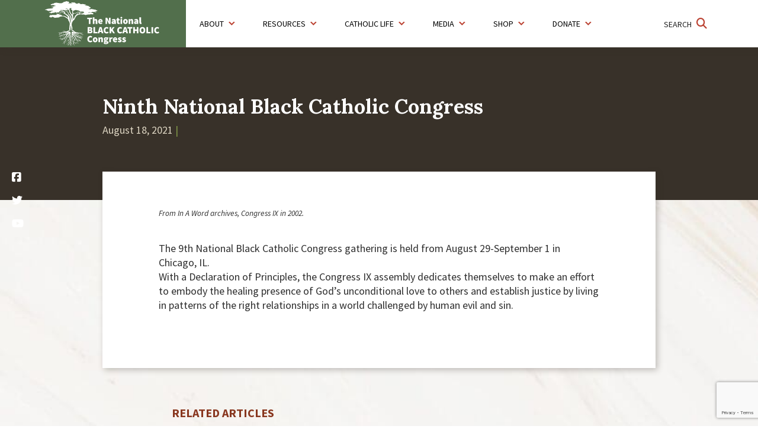

--- FILE ---
content_type: text/html; charset=UTF-8
request_url: https://nbccongress.org/timeline/ninth-national-black-catholic-congress/
body_size: 27774
content:
<!DOCTYPE html>
<html lang="en-US">
<head >
<meta charset="UTF-8" />
<meta name="viewport" content="width=device-width, initial-scale=1" />
<meta name='robots' content='noindex, follow' />

	<!-- This site is optimized with the Yoast SEO plugin v26.7 - https://yoast.com/wordpress/plugins/seo/ -->
	<title>Ninth National Black Catholic Congress - National Black Catholic Congress Website</title>
	<meta property="og:locale" content="en_US" />
	<meta property="og:type" content="article" />
	<meta property="og:title" content="Ninth National Black Catholic Congress - National Black Catholic Congress Website" />
	<meta property="og:description" content="From In A Word archives, Congress IX in 2002. The 9th National Black Catholic Congress gathering is held from August 29-September 1 in Chicago, IL. With a Declaration of Principles, [&hellip;]" />
	<meta property="og:url" content="https://nbccongress.org/timeline/ninth-national-black-catholic-congress/" />
	<meta property="og:site_name" content="National Black Catholic Congress Website" />
	<meta property="article:publisher" content="https://www.facebook.com/nbccongress" />
	<meta property="article:modified_time" content="2021-09-20T15:46:34+00:00" />
	<meta property="og:image" content="https://nbccongress.org/wp-content/uploads/2021/08/2002.jpg" />
	<meta property="og:image:width" content="286" />
	<meta property="og:image:height" content="208" />
	<meta property="og:image:type" content="image/jpeg" />
	<meta name="twitter:card" content="summary_large_image" />
	<meta name="twitter:site" content="@NBCCongress" />
	<script type="application/ld+json" class="yoast-schema-graph">{"@context":"https://schema.org","@graph":[{"@type":"WebPage","@id":"https://nbccongress.org/timeline/ninth-national-black-catholic-congress/","url":"https://nbccongress.org/timeline/ninth-national-black-catholic-congress/","name":"Ninth National Black Catholic Congress - National Black Catholic Congress Website","isPartOf":{"@id":"https://nbccongress.org/#website"},"primaryImageOfPage":{"@id":"https://nbccongress.org/timeline/ninth-national-black-catholic-congress/#primaryimage"},"image":{"@id":"https://nbccongress.org/timeline/ninth-national-black-catholic-congress/#primaryimage"},"thumbnailUrl":"https://nbccongress.org/wp-content/uploads/2021/08/2002.jpg","datePublished":"2021-08-18T19:52:05+00:00","dateModified":"2021-09-20T15:46:34+00:00","breadcrumb":{"@id":"https://nbccongress.org/timeline/ninth-national-black-catholic-congress/#breadcrumb"},"inLanguage":"en-US","potentialAction":[{"@type":"ReadAction","target":["https://nbccongress.org/timeline/ninth-national-black-catholic-congress/"]}]},{"@type":"ImageObject","inLanguage":"en-US","@id":"https://nbccongress.org/timeline/ninth-national-black-catholic-congress/#primaryimage","url":"https://nbccongress.org/wp-content/uploads/2021/08/2002.jpg","contentUrl":"https://nbccongress.org/wp-content/uploads/2021/08/2002.jpg","width":286,"height":208},{"@type":"BreadcrumbList","@id":"https://nbccongress.org/timeline/ninth-national-black-catholic-congress/#breadcrumb","itemListElement":[{"@type":"ListItem","position":1,"name":"Home","item":"https://nbccongress.org/"},{"@type":"ListItem","position":2,"name":"Timeline Stories","item":"https://nbccongress.org/timeline/"},{"@type":"ListItem","position":3,"name":"Ninth National Black Catholic Congress"}]},{"@type":"WebSite","@id":"https://nbccongress.org/#website","url":"https://nbccongress.org/","name":"National Black Catholic Congress Website","description":"","publisher":{"@id":"https://nbccongress.org/#organization"},"potentialAction":[{"@type":"SearchAction","target":{"@type":"EntryPoint","urlTemplate":"https://nbccongress.org/?s={search_term_string}"},"query-input":{"@type":"PropertyValueSpecification","valueRequired":true,"valueName":"search_term_string"}}],"inLanguage":"en-US"},{"@type":"Organization","@id":"https://nbccongress.org/#organization","name":"The National Black Catholic Congress Inc.","url":"https://nbccongress.org/","logo":{"@type":"ImageObject","inLanguage":"en-US","@id":"https://nbccongress.org/#/schema/logo/image/","url":"https://nbccongress.org/wp-content/uploads/2021/01/footer-logo.svg","contentUrl":"https://nbccongress.org/wp-content/uploads/2021/01/footer-logo.svg","width":264,"height":104,"caption":"The National Black Catholic Congress Inc."},"image":{"@id":"https://nbccongress.org/#/schema/logo/image/"},"sameAs":["https://www.facebook.com/nbccongress","https://x.com/NBCCongress","https://www.youtube.com/channel/UC_k7nAsCBjj2AUipBeXB2ZA"]}]}</script>
	<!-- / Yoast SEO plugin. -->


<link rel='dns-prefetch' href='//www.google.com' />
<link rel='dns-prefetch' href='//fonts.googleapis.com' />
<link rel="alternate" type="application/rss+xml" title="National Black Catholic Congress Website &raquo; Feed" href="https://nbccongress.org/feed/" />
<link rel="alternate" type="application/rss+xml" title="National Black Catholic Congress Website &raquo; Comments Feed" href="https://nbccongress.org/comments/feed/" />
<link rel="alternate" type="text/calendar" title="National Black Catholic Congress Website &raquo; iCal Feed" href="https://nbccongress.org/events/?ical=1" />
<link rel="alternate" title="oEmbed (JSON)" type="application/json+oembed" href="https://nbccongress.org/wp-json/oembed/1.0/embed?url=https%3A%2F%2Fnbccongress.org%2Ftimeline%2Fninth-national-black-catholic-congress%2F" />
<link rel="alternate" title="oEmbed (XML)" type="text/xml+oembed" href="https://nbccongress.org/wp-json/oembed/1.0/embed?url=https%3A%2F%2Fnbccongress.org%2Ftimeline%2Fninth-national-black-catholic-congress%2F&#038;format=xml" />
		
	<style id='wp-img-auto-sizes-contain-inline-css'>
img:is([sizes=auto i],[sizes^="auto," i]){contain-intrinsic-size:3000px 1500px}
/*# sourceURL=wp-img-auto-sizes-contain-inline-css */
</style>
<link rel='stylesheet' id='jquery.prettyphoto-css' href='https://nbccongress.org/wp-content/plugins/wp-video-lightbox/css/prettyPhoto.css?ver=6.9' media='all' />
<link rel='stylesheet' id='video-lightbox-css' href='https://nbccongress.org/wp-content/plugins/wp-video-lightbox/wp-video-lightbox.css?ver=6.9' media='all' />
<link rel='stylesheet' id='tribe-events-pro-mini-calendar-block-styles-css' href='https://nbccongress.org/wp-content/plugins/events-calendar-pro/build/css/tribe-events-pro-mini-calendar-block.css?ver=7.7.11' media='all' />
<link rel='stylesheet' id='altitude-pro-css' href='https://nbccongress.org/wp-content/themes/altitude-pro/style.css?ver=1.5.0' media='all' />
<style id='wp-emoji-styles-inline-css'>

	img.wp-smiley, img.emoji {
		display: inline !important;
		border: none !important;
		box-shadow: none !important;
		height: 1em !important;
		width: 1em !important;
		margin: 0 0.07em !important;
		vertical-align: -0.1em !important;
		background: none !important;
		padding: 0 !important;
	}
/*# sourceURL=wp-emoji-styles-inline-css */
</style>
<link rel='stylesheet' id='wp-block-library-css' href='https://nbccongress.org/wp-includes/css/dist/block-library/style.min.css?ver=6.9' media='all' />
<style id='global-styles-inline-css'>
:root{--wp--preset--aspect-ratio--square: 1;--wp--preset--aspect-ratio--4-3: 4/3;--wp--preset--aspect-ratio--3-4: 3/4;--wp--preset--aspect-ratio--3-2: 3/2;--wp--preset--aspect-ratio--2-3: 2/3;--wp--preset--aspect-ratio--16-9: 16/9;--wp--preset--aspect-ratio--9-16: 9/16;--wp--preset--color--black: #000000;--wp--preset--color--cyan-bluish-gray: #abb8c3;--wp--preset--color--white: #ffffff;--wp--preset--color--pale-pink: #f78da7;--wp--preset--color--vivid-red: #cf2e2e;--wp--preset--color--luminous-vivid-orange: #ff6900;--wp--preset--color--luminous-vivid-amber: #fcb900;--wp--preset--color--light-green-cyan: #7bdcb5;--wp--preset--color--vivid-green-cyan: #00d084;--wp--preset--color--pale-cyan-blue: #8ed1fc;--wp--preset--color--vivid-cyan-blue: #0693e3;--wp--preset--color--vivid-purple: #9b51e0;--wp--preset--color--theme-primary: #079bc4;--wp--preset--color--theme-secondary: #079bc4;--wp--preset--gradient--vivid-cyan-blue-to-vivid-purple: linear-gradient(135deg,rgb(6,147,227) 0%,rgb(155,81,224) 100%);--wp--preset--gradient--light-green-cyan-to-vivid-green-cyan: linear-gradient(135deg,rgb(122,220,180) 0%,rgb(0,208,130) 100%);--wp--preset--gradient--luminous-vivid-amber-to-luminous-vivid-orange: linear-gradient(135deg,rgb(252,185,0) 0%,rgb(255,105,0) 100%);--wp--preset--gradient--luminous-vivid-orange-to-vivid-red: linear-gradient(135deg,rgb(255,105,0) 0%,rgb(207,46,46) 100%);--wp--preset--gradient--very-light-gray-to-cyan-bluish-gray: linear-gradient(135deg,rgb(238,238,238) 0%,rgb(169,184,195) 100%);--wp--preset--gradient--cool-to-warm-spectrum: linear-gradient(135deg,rgb(74,234,220) 0%,rgb(151,120,209) 20%,rgb(207,42,186) 40%,rgb(238,44,130) 60%,rgb(251,105,98) 80%,rgb(254,248,76) 100%);--wp--preset--gradient--blush-light-purple: linear-gradient(135deg,rgb(255,206,236) 0%,rgb(152,150,240) 100%);--wp--preset--gradient--blush-bordeaux: linear-gradient(135deg,rgb(254,205,165) 0%,rgb(254,45,45) 50%,rgb(107,0,62) 100%);--wp--preset--gradient--luminous-dusk: linear-gradient(135deg,rgb(255,203,112) 0%,rgb(199,81,192) 50%,rgb(65,88,208) 100%);--wp--preset--gradient--pale-ocean: linear-gradient(135deg,rgb(255,245,203) 0%,rgb(182,227,212) 50%,rgb(51,167,181) 100%);--wp--preset--gradient--electric-grass: linear-gradient(135deg,rgb(202,248,128) 0%,rgb(113,206,126) 100%);--wp--preset--gradient--midnight: linear-gradient(135deg,rgb(2,3,129) 0%,rgb(40,116,252) 100%);--wp--preset--font-size--small: 16px;--wp--preset--font-size--medium: 20px;--wp--preset--font-size--large: 24px;--wp--preset--font-size--x-large: 42px;--wp--preset--font-size--normal: 20px;--wp--preset--font-size--larger: 28px;--wp--preset--spacing--20: 0.44rem;--wp--preset--spacing--30: 0.67rem;--wp--preset--spacing--40: 1rem;--wp--preset--spacing--50: 1.5rem;--wp--preset--spacing--60: 2.25rem;--wp--preset--spacing--70: 3.38rem;--wp--preset--spacing--80: 5.06rem;--wp--preset--shadow--natural: 6px 6px 9px rgba(0, 0, 0, 0.2);--wp--preset--shadow--deep: 12px 12px 50px rgba(0, 0, 0, 0.4);--wp--preset--shadow--sharp: 6px 6px 0px rgba(0, 0, 0, 0.2);--wp--preset--shadow--outlined: 6px 6px 0px -3px rgb(255, 255, 255), 6px 6px rgb(0, 0, 0);--wp--preset--shadow--crisp: 6px 6px 0px rgb(0, 0, 0);}:where(.is-layout-flex){gap: 0.5em;}:where(.is-layout-grid){gap: 0.5em;}body .is-layout-flex{display: flex;}.is-layout-flex{flex-wrap: wrap;align-items: center;}.is-layout-flex > :is(*, div){margin: 0;}body .is-layout-grid{display: grid;}.is-layout-grid > :is(*, div){margin: 0;}:where(.wp-block-columns.is-layout-flex){gap: 2em;}:where(.wp-block-columns.is-layout-grid){gap: 2em;}:where(.wp-block-post-template.is-layout-flex){gap: 1.25em;}:where(.wp-block-post-template.is-layout-grid){gap: 1.25em;}.has-black-color{color: var(--wp--preset--color--black) !important;}.has-cyan-bluish-gray-color{color: var(--wp--preset--color--cyan-bluish-gray) !important;}.has-white-color{color: var(--wp--preset--color--white) !important;}.has-pale-pink-color{color: var(--wp--preset--color--pale-pink) !important;}.has-vivid-red-color{color: var(--wp--preset--color--vivid-red) !important;}.has-luminous-vivid-orange-color{color: var(--wp--preset--color--luminous-vivid-orange) !important;}.has-luminous-vivid-amber-color{color: var(--wp--preset--color--luminous-vivid-amber) !important;}.has-light-green-cyan-color{color: var(--wp--preset--color--light-green-cyan) !important;}.has-vivid-green-cyan-color{color: var(--wp--preset--color--vivid-green-cyan) !important;}.has-pale-cyan-blue-color{color: var(--wp--preset--color--pale-cyan-blue) !important;}.has-vivid-cyan-blue-color{color: var(--wp--preset--color--vivid-cyan-blue) !important;}.has-vivid-purple-color{color: var(--wp--preset--color--vivid-purple) !important;}.has-black-background-color{background-color: var(--wp--preset--color--black) !important;}.has-cyan-bluish-gray-background-color{background-color: var(--wp--preset--color--cyan-bluish-gray) !important;}.has-white-background-color{background-color: var(--wp--preset--color--white) !important;}.has-pale-pink-background-color{background-color: var(--wp--preset--color--pale-pink) !important;}.has-vivid-red-background-color{background-color: var(--wp--preset--color--vivid-red) !important;}.has-luminous-vivid-orange-background-color{background-color: var(--wp--preset--color--luminous-vivid-orange) !important;}.has-luminous-vivid-amber-background-color{background-color: var(--wp--preset--color--luminous-vivid-amber) !important;}.has-light-green-cyan-background-color{background-color: var(--wp--preset--color--light-green-cyan) !important;}.has-vivid-green-cyan-background-color{background-color: var(--wp--preset--color--vivid-green-cyan) !important;}.has-pale-cyan-blue-background-color{background-color: var(--wp--preset--color--pale-cyan-blue) !important;}.has-vivid-cyan-blue-background-color{background-color: var(--wp--preset--color--vivid-cyan-blue) !important;}.has-vivid-purple-background-color{background-color: var(--wp--preset--color--vivid-purple) !important;}.has-black-border-color{border-color: var(--wp--preset--color--black) !important;}.has-cyan-bluish-gray-border-color{border-color: var(--wp--preset--color--cyan-bluish-gray) !important;}.has-white-border-color{border-color: var(--wp--preset--color--white) !important;}.has-pale-pink-border-color{border-color: var(--wp--preset--color--pale-pink) !important;}.has-vivid-red-border-color{border-color: var(--wp--preset--color--vivid-red) !important;}.has-luminous-vivid-orange-border-color{border-color: var(--wp--preset--color--luminous-vivid-orange) !important;}.has-luminous-vivid-amber-border-color{border-color: var(--wp--preset--color--luminous-vivid-amber) !important;}.has-light-green-cyan-border-color{border-color: var(--wp--preset--color--light-green-cyan) !important;}.has-vivid-green-cyan-border-color{border-color: var(--wp--preset--color--vivid-green-cyan) !important;}.has-pale-cyan-blue-border-color{border-color: var(--wp--preset--color--pale-cyan-blue) !important;}.has-vivid-cyan-blue-border-color{border-color: var(--wp--preset--color--vivid-cyan-blue) !important;}.has-vivid-purple-border-color{border-color: var(--wp--preset--color--vivid-purple) !important;}.has-vivid-cyan-blue-to-vivid-purple-gradient-background{background: var(--wp--preset--gradient--vivid-cyan-blue-to-vivid-purple) !important;}.has-light-green-cyan-to-vivid-green-cyan-gradient-background{background: var(--wp--preset--gradient--light-green-cyan-to-vivid-green-cyan) !important;}.has-luminous-vivid-amber-to-luminous-vivid-orange-gradient-background{background: var(--wp--preset--gradient--luminous-vivid-amber-to-luminous-vivid-orange) !important;}.has-luminous-vivid-orange-to-vivid-red-gradient-background{background: var(--wp--preset--gradient--luminous-vivid-orange-to-vivid-red) !important;}.has-very-light-gray-to-cyan-bluish-gray-gradient-background{background: var(--wp--preset--gradient--very-light-gray-to-cyan-bluish-gray) !important;}.has-cool-to-warm-spectrum-gradient-background{background: var(--wp--preset--gradient--cool-to-warm-spectrum) !important;}.has-blush-light-purple-gradient-background{background: var(--wp--preset--gradient--blush-light-purple) !important;}.has-blush-bordeaux-gradient-background{background: var(--wp--preset--gradient--blush-bordeaux) !important;}.has-luminous-dusk-gradient-background{background: var(--wp--preset--gradient--luminous-dusk) !important;}.has-pale-ocean-gradient-background{background: var(--wp--preset--gradient--pale-ocean) !important;}.has-electric-grass-gradient-background{background: var(--wp--preset--gradient--electric-grass) !important;}.has-midnight-gradient-background{background: var(--wp--preset--gradient--midnight) !important;}.has-small-font-size{font-size: var(--wp--preset--font-size--small) !important;}.has-medium-font-size{font-size: var(--wp--preset--font-size--medium) !important;}.has-large-font-size{font-size: var(--wp--preset--font-size--large) !important;}.has-x-large-font-size{font-size: var(--wp--preset--font-size--x-large) !important;}
/*# sourceURL=global-styles-inline-css */
</style>

<style id='classic-theme-styles-inline-css'>
/*! This file is auto-generated */
.wp-block-button__link{color:#fff;background-color:#32373c;border-radius:9999px;box-shadow:none;text-decoration:none;padding:calc(.667em + 2px) calc(1.333em + 2px);font-size:1.125em}.wp-block-file__button{background:#32373c;color:#fff;text-decoration:none}
/*# sourceURL=/wp-includes/css/classic-themes.min.css */
</style>
<link rel='stylesheet' id='wp-components-css' href='https://nbccongress.org/wp-includes/css/dist/components/style.min.css?ver=6.9' media='all' />
<link rel='stylesheet' id='wp-preferences-css' href='https://nbccongress.org/wp-includes/css/dist/preferences/style.min.css?ver=6.9' media='all' />
<link rel='stylesheet' id='wp-block-editor-css' href='https://nbccongress.org/wp-includes/css/dist/block-editor/style.min.css?ver=6.9' media='all' />
<link rel='stylesheet' id='popup-maker-block-library-style-css' href='https://nbccongress.org/wp-content/plugins/popup-maker/dist/packages/block-library-style.css?ver=dbea705cfafe089d65f1' media='all' />
<link rel='stylesheet' id='wonderplugin-slider-css-css' href='https://nbccongress.org/wp-content/plugins/wonderplugin-slider-lite/engine/wonderpluginsliderengine.css?ver=14.5' media='all' />
<link rel='stylesheet' id='megamenu-css' href='https://nbccongress.org/wp-content/uploads/maxmegamenu/style.css?ver=45b9e1' media='all' />
<link rel='stylesheet' id='dashicons-css' href='https://nbccongress.org/wp-includes/css/dashicons.min.css?ver=6.9' media='all' />
<link rel='stylesheet' id='altitude-pro-fonts-css' href='https://fonts.googleapis.com/css?family=Ek+Mukta%3A200%2C800&#038;display=swap&#038;ver=1.5.0' media='all' />
<link rel='stylesheet' id='altitude-pro-gutenberg-css' href='https://nbccongress.org/wp-content/themes/altitude-pro/lib/gutenberg/front-end.css?ver=1.5.0' media='all' />
<style id='altitude-pro-gutenberg-inline-css'>
.gb-block-post-grid .gb-post-grid-items h2 a:hover {
	color: #079bc4;
}

.site-container .wp-block-button__link,
.site-container .wp-block-pullquote.is-style-solid-color {
	background-color: #079bc4;
}

.wp-block-button__link:not(.has-background),
.wp-block-button__link:not(.has-background):focus,
.wp-block-button__link:not(.has-background):hover,
.wp-block-pullquote.is-style-solid-color:not(.has-background) {
	color: #ffffff;
}

.has-theme-primary-background-color,
.has-theme-primary-background-color.wp-block-button__link:focus,
.has-theme-primary-background-color.wp-block-button__link:hover,
.has-theme-primary-background-color.wp-block-button__link:visited,
.has-theme-primary-background-color.wp-block-pullquote.is-style-solid-color {
	color: #ffffff;
}

.has-theme-secondary-background-color,
.has-theme-secondary-background-color.wp-block-button__link:focus,
.has-theme-secondary-background-color.wp-block-button__link:hover,
.has-theme-secondary-background-color.wp-block-button__link:visited,
.has-theme-secondary-background-color.wp-block-pullquote.is-style-solid-color {
	color: #ffffff;
}

.site-container .is-style-outline.wp-block-button__link,
.site-container .is-style-outline .wp-block-button__link {
	background-color: transparent;
	color: #079bc4;
}		.has-small-font-size {
			font-size: 16px !important;
		}		.has-normal-font-size {
			font-size: 20px !important;
		}		.has-large-font-size {
			font-size: 24px !important;
		}		.has-larger-font-size {
			font-size: 28px !important;
		}		.site-container .has-theme-primary-color,
		.site-container .wp-block-button__link.has-theme-primary-color,
		.site-container .is-style-outline .wp-block-button__link.has-theme-primary-color {
			color: #079bc4;
		}

		.site-container .has-theme-primary-background-color,
		.site-container .wp-block-button__link.has-theme-primary-background-color,
		.site-container .is-style-outline .wp-block-button__link.has-theme-primary-background-color,
		.site-container .wp-block-pullquote.is-style-solid-color.has-theme-primary-background-color {
			background-color: #079bc4;
		}		.site-container .has-theme-secondary-color,
		.site-container .wp-block-button__link.has-theme-secondary-color,
		.site-container .is-style-outline .wp-block-button__link.has-theme-secondary-color {
			color: #079bc4;
		}

		.site-container .has-theme-secondary-background-color,
		.site-container .wp-block-button__link.has-theme-secondary-background-color,
		.site-container .is-style-outline .wp-block-button__link.has-theme-secondary-background-color,
		.site-container .wp-block-pullquote.is-style-solid-color.has-theme-secondary-background-color {
			background-color: #079bc4;
		}
/*# sourceURL=altitude-pro-gutenberg-inline-css */
</style>
<link rel='stylesheet' id='js_composer_front-css' href='https://nbccongress.org/wp-content/plugins/js_composer/assets/css/js_composer.min.css?ver=8.7.2' media='all' />
<link rel='stylesheet' id='popup-maker-site-css' href='//nbccongress.org/wp-content/uploads/pum/pum-site-styles.css?generated=1766426604&#038;ver=1.21.5' media='all' />
<link rel='stylesheet' id='wp-paginate-css' href='https://nbccongress.org/wp-content/plugins/wp-paginate/css/wp-paginate.css?ver=2.2.4' media='screen' />
<script src="https://nbccongress.org/wp-includes/js/jquery/jquery.min.js?ver=3.7.1" id="jquery-core-js"></script>
<script src="https://nbccongress.org/wp-includes/js/jquery/jquery-migrate.min.js?ver=3.4.1" id="jquery-migrate-js"></script>
<script src="https://nbccongress.org/wp-content/plugins/wp-video-lightbox/js/jquery.prettyPhoto.js?ver=3.1.6" id="jquery.prettyphoto-js"></script>
<script id="video-lightbox-js-extra">
var vlpp_vars = {"prettyPhoto_rel":"wp-video-lightbox","animation_speed":"fast","slideshow":"5000","autoplay_slideshow":"false","opacity":"0.80","show_title":"true","allow_resize":"true","allow_expand":"true","default_width":"640","default_height":"480","counter_separator_label":"/","theme":"pp_default","horizontal_padding":"20","hideflash":"false","wmode":"opaque","autoplay":"false","modal":"false","deeplinking":"false","overlay_gallery":"true","overlay_gallery_max":"30","keyboard_shortcuts":"true","ie6_fallback":"true"};
//# sourceURL=video-lightbox-js-extra
</script>
<script src="https://nbccongress.org/wp-content/plugins/wp-video-lightbox/js/video-lightbox.js?ver=3.1.6" id="video-lightbox-js"></script>
<script id="equal-height-columns-js-extra">
var equalHeightColumnElements = {"element-groups":{"1":{"selector":".mega-menuborderright11","breakpoint":767},"2":{"selector":".ruddeqlhght","breakpoint":767},"3":{"selector":".boxshadow \u003Ediv\u003Ediv h5 a","breakpoint":767},"4":{"selector":".equalheightepisodesh","breakpoint":767},"5":{"selector":".page-id-1209 .latestnewsdesc","breakpoint":768},"6":{"selector":".latestnewsdesc","breakpoint":0},"7":{"selector":".boxshadoweqfix .boxshadow \u003Ediv\u003Ediv1","breakpoint":767},"8":{"selector":".plannedgivingcards .latestnewsdesc","breakpoint":0},"9":{"selector":".morepodcastdesc","breakpoint":0},"10":{"selector":".equalheighteeops","breakpoint":767}}};
//# sourceURL=equal-height-columns-js-extra
</script>
<script src="https://nbccongress.org/wp-content/plugins/equal-height-columns/public/js/equal-height-columns-public.js?ver=1.2.1" id="equal-height-columns-js"></script>
<script src="https://nbccongress.org/wp-content/plugins/wonderplugin-slider-lite/engine/wonderpluginsliderskins.js?ver=14.5" id="wonderplugin-slider-skins-script-js"></script>
<script src="https://nbccongress.org/wp-content/plugins/wonderplugin-slider-lite/engine/wonderpluginslider.js?ver=14.5" id="wonderplugin-slider-script-js"></script>
<script></script><link rel="https://api.w.org/" href="https://nbccongress.org/wp-json/" /><link rel="EditURI" type="application/rsd+xml" title="RSD" href="https://nbccongress.org/xmlrpc.php?rsd" />
<link rel='shortlink' href='https://nbccongress.org/?p=1285' />
<script>
            WP_VIDEO_LIGHTBOX_VERSION="1.9.12";
            WP_VID_LIGHTBOX_URL="https://nbccongress.org/wp-content/plugins/wp-video-lightbox";
                        function wpvl_paramReplace(name, string, value) {
                // Find the param with regex
                // Grab the first character in the returned string (should be ? or &)
                // Replace our href string with our new value, passing on the name and delimeter

                var re = new RegExp("[\?&]" + name + "=([^&#]*)");
                var matches = re.exec(string);
                var newString;

                if (matches === null) {
                    // if there are no params, append the parameter
                    newString = string + '?' + name + '=' + value;
                } else {
                    var delimeter = matches[0].charAt(0);
                    newString = string.replace(re, delimeter + name + "=" + value);
                }
                return newString;
            }
            </script><meta name="tec-api-version" content="v1"><meta name="tec-api-origin" content="https://nbccongress.org"><link rel="alternate" href="https://nbccongress.org/wp-json/tribe/events/v1/" /><style type='text/css'>.rp4wp-related-posts ul{width:100%;padding:0;margin:0;float:left;}
.rp4wp-related-posts ul>li{list-style:none;padding:0;margin:0;padding-bottom:20px;clear:both;}
.rp4wp-related-posts ul>li>p{margin:0;padding:0;}
.rp4wp-related-post-image{width:120px;padding-right:25px;-moz-box-sizing:border-box;-webkit-box-sizing:border-box;box-sizing:border-box;float:left;}</style>
<link rel="icon" href="https://nbccongress.org/wp-content/themes/altitude-pro/images/favicon.ico" />
<link rel="pingback" href="https://nbccongress.org/xmlrpc.php" />
<link rel="preconnect" href="https://fonts.gstatic.com">
<link href="https://fonts.googleapis.com/css2?family=Lora:wght@700&family=Source+Sans+Pro:ital,wght@0,400;0,700;1,400&display=swap" rel="stylesheet">


<link rel='stylesheet' id='vc_font_awesome_5_shims-css'  href='https://nbccongress.org/wp-content/plugins/js_composer/assets/lib/vendor/dist/@fortawesome/fontawesome-free/css/v4-shims.min.css' media='all' />
<link rel='stylesheet' id='vc_font_awesome_5-css'  href='https://nbccongress.org/wp-content/plugins/js_composer/assets/lib/vendor/dist/@fortawesome/fontawesome-free/css/all.min.css' media='all' />

  <link rel='stylesheet' href='https://cdnjs.cloudflare.com/ajax/libs/flickity/1.0.0/flickity.css'>


  <link rel='stylesheet' href='https://cdnjs.cloudflare.com/ajax/libs/slick-carousel/1.5.9/slick.min.css'>
<link rel='stylesheet' href='https://cdnjs.cloudflare.com/ajax/libs/slick-carousel/1.5.9/slick-theme.min.css'>


<link rel="apple-touch-icon" sizes="180x180" href="/apple-touch-icon.png">
<link rel="icon" type="image/png" sizes="32x32" href="/favicon-32x32.png">
<link rel="icon" type="image/png" sizes="16x16" href="/favicon-16x16.png">
<link rel="manifest" href="/site.webmanifest">
<link rel="mask-icon" href="/safari-pinned-tab.svg" color="#526f4c">
<meta name="msapplication-TileColor" content="#526f4c">
<meta name="theme-color" content="#526f4c">

<link rel='stylesheet' id='js_composer_front-css'  href='https://nbccongress.org/wp-content/plugins/js_composer/assets/css/js_composer.min.css?ver=6.6.0' media='all' />

<meta name="google-site-verification" content="XT3X8Ph3kaWTAdj6J3jEUFezUCJ769qa320sZrVlUDE" />

<script>
(function(i,s,o,g,r,a,m){i['GoogleAnalyticsObject']=r;i[r]=i[r]||function(){
(i[r].q=i[r].q||[]).push(arguments)},i[r].l=1*new Date();a=s.createElement(o),
m=s.getElementsByTagName(o)[0];a.async=1;a.src=g;m.parentNode.insertBefore(a,m)
})(window,document,'script','https://www.google-analytics.com/analytics.js','ga');

ga('create', 'UA-84022480-1', 'auto');
ga('send', 'pageview');
</script><style type="text/css">.site-title a { background: url(https://nbccongress.org/wp-content/uploads/2021/01/logo.svg) no-repeat !important; }</style>
<meta name="robots" content="noai, noimageai">
<style>.recentcomments a{display:inline !important;padding:0 !important;margin:0 !important;}</style><meta name="generator" content="Powered by WPBakery Page Builder - drag and drop page builder for WordPress."/>
		<style id="wp-custom-css">
			body, .mega-menu-item p,  .mega-menu-item a{font-size:18px; line-height:24px; color:#2E2E2E; font-family: 'Source Sans Pro', sans-serif; font-weight:400}

h1{font-family: 'Source Sans Pro', sans-serif; font-weight:700; font-size:60px; line-height:60px; text-transform:uppercase }
h2, body .tribe-events-single-event-title{font-family: 'Lora', serif;
 font-weight:700; font-size:34px; line-height:40px; }
h3{font-family: 'Source Sans Pro', sans-serif; font-weight:700; font-size:24px; line-height:30px; text-transform:uppercase }
h4{font-family: 'Source Sans Pro', sans-serif; font-weight:700; font-size:20px; line-height:24px; text-transform:uppercase }
h5{font-family: 'Source Sans Pro', sans-serif; font-weight:700; font-size:18px; line-height:22px;}
h6{font-family: 'Source Sans Pro', sans-serif; font-weight:400; font-size:16px; line-height:20px; text-transform:uppercase }


 .site-footer a:focus, .site-footer a:hover, .mega-menu-item .textwidget a:hover{color:#526F4C; text-decoration:underline}

.full-width-content .content{padding:0}
.site-inner, .wrap{max-width:1128px}
.entry{margin-bottom:0}
header.entry-header{display:none}
.site-inner{margin-top:80px}
.site-header, .site-header.dark{background:#fff; box-shadow: 3px 3px 10px #3831294D;
}
.genesis-nav-menu a, .site-header.dark .genesis-nav-menu a{font-size:14px; line-height:18px; color:#000000DE; font-family: 'Source Sans Pro', sans-serif; font-weight:400; padding: 30px 24px;}
.title-area{background:#526F4C; width:238px; height:80px; position:relative}
.title-area:before{content:""; background:#526F4C; height:80px; width:200%; position:absolute; left:-200%;}
.site-title a{margin-top:2px}
.header-image .dark .site-title > a{height:76px}

body .gform_button.button, .vc_general.vc_btn3, .btnc a, #searchsubmit{font-size:14px !important; line-height:18px !important; font-family: 'Source Sans Pro', sans-serif; font-weight:700; letter-spacing:unset; background:#89371F; border-color:#89371F; text-transform:uppercase; padding:7px 15px; background-image:unset; color:#fff}
.vc_general.vc_btn3:hover, .btnc a:hover{background-color:#819A49 !important}
body .gform_button.button:hover{background:#819A49; border-color:#819A49}

.imgshadow{box-shadow: 3px 3px 10px #3831294D;}

.boxshadow >div>div{box-shadow: 3px 3px 10px #3831294D; background:#fff; margin-bottom:64px; padding-bottom:32px}
.boxshadow:hover >div>div{background:#EBEBE1}
.boxshadow h5, .teambox h5{text-transform:uppercase}
.teambox{line-height:22px; color:#383129}


#gform_wrapper_1{padding:0; margin:0}
#gform_wrapper_1 .gform_body{display:table-cell; vertical-align:top}
#gform_wrapper_1 .gform_footer{display:table-cell; padding:0; margin:0; vertical-align:top}
#gform_wrapper_1 li.hidden_label input, body #gform_wrapper_1 .top_label div.ginput_container, body #gform_wrapper_1 ul li.gfield{margin-top:0; }
#gform_wrapper_1 ul.gform_fields li.gfield{padding-right:0}
#gform_wrapper_1 #input_1_1{height:34px}
body .gform_button.button{display:block;width:82px !important; margin:0 !important; padding:6px 10px; }

.subscribetexthomehero:before{background:url(https://nbccongress.org/wp-content/uploads/2021/01/paper-plane.svg); width:19px; height:20px; display:block; content:""; display:inline-block; margin-right:16px}

.fixedbg{background-attachment:fixed}
.overflowunset{overflow:unset !important}

.hs2row1{max-width:936px; margin:-82px auto 45px auto !important; background-image:url(https://nbccongress.org/wp-content/uploads/2021/01/hs2row1bg.jpg); padding:53px 84px 44px 84px}

.aboutrow1{margin:-82px auto 45px auto !important; background-image:url(https://nbccongress.org/wp-content/uploads/2021/01/hs2row1bg.jpg);}

body .aboutrow1top{margin:-52px auto 30px auto !important;
}

body .aboutrow1top p{margin-bottom:10px!important;
}

body .aboutrow1top ul li {
  list-style: none!important;
}

.aboutrow1top ul li::before {
  content: "\2022"; 
  color: #53704C; 
  font-weight: bold; 
  display: inline-block; 
  width: 1em; 
  margin-left: -1em; 
}

.hs2row2box h5, .hs5box h5{color:#FAC268; margin-bottom:8px}
.hs2row2box h2, .hs5box h2{margin-bottom:8px}
.hs2row2box p, .hs5box p{margin-bottom:24px}
.hs2row2box a{
	color: white;
}
.hs2row2box a:hover{
	color: #89371F;
}
.btnc{text-align:center}
.btnc a{display:inline-block}
.hoverwhitebtn a:hover, .hoverwhitebgbtn .vc_general.vc_btn3:hover{background-color:#fff !important; color:#819A49 !important}
.hovergreenbtn a:hover{background-color:#819A49 !important; color:#ffffff}
.hs2row2box {background:#819A49; box-shadow: 3px 3px 10px #3831294D; color:#fff; padding:90px 97px; width:552px; position:absolute; margin-left:-264px; margin-top:64px}
.hs2row1left > div{height:578px; background-position:center right !important; }


.rosaryfixright.hs2row2box{
	width:680px!important; 
	padding:90px 60px; 
} 

.rosaryfixleft.hs2row2box{
	width:700px!important; 
	padding:90px 60px; 
} 

.latestnewsimg{height:138px}
.latestnewsdesc, .morepodcastdesc{padding:16px 16px 32px 16px; box-shadow: 3px 3px 10px #3831294D; background:#fff
}
.morepodcastdesc{padding-top:44px; padding-bottom:53px}
.latestnewsinner:hover .latestnewsdesc{background:#EBEBE1}
.latestnewsdesc h5{margin-bottom:8px; color:#000000DE}
.latestnewsdesc .lndate{color:#89371F; margin-bottom:12px}
.latestnewsdesc h6{color:#383129; margin-bottom:8px}
.morepodcastdesc h5{color:#000000DE; font-weight:bold; margin-bottom:8px}
.morepodcastdesc{color:#2E2E2E; margin-bottom:64px !important; font-weight:400}
.morepodcastimg {height:188px; background-size:cover; background-position:center}

.hs4row1box{background:#89371F; margin-left:0; margin-right:-264px; z-index:99; right:0}

.aboutredbox{background:#89371F; margin-right:0; margin-left:-264px; z-index:99; left:0}
.aboutgreenbox{background:#526F4C; margin-left:0; margin-right:-264px; z-index:999; right:0}

.whitebtn a{background-color:#fff; color:#89371F}
.whitebtn a:hover{background-color:#819A49 !important; color:#fff}
.hs4row1right >div{background-position:center left !important}
.hs4row1{margin-top:-324px}

body:not(.page-id-302):not(.page-id-305):not(.page-id-591):not(.page-id-661) .hs5box{max-width:358px!important; width:100%; color:#fff}

.page-id-661 .ruddbox p{max-width:358px!important; float: middle; width:100%; color:#fff; margin: 0 auto;}

.page-id-302 .hs5box, .page-id-591 .hs5box, .page-id-305 .hs5box, .page-id-661 .hs5box, .page-id-686 .hs5box{max-width:558px; width:100%; color:#fff}
.hs5boxright{margin-left:auto; margin-right:96px}

.hs6row1box{background:#526F4C}

.site-footer{text-align:left; background-image:url(https://nbccongress.org/wp-content/uploads/2024/07/footer-bg-1_kh.jpg); background-size:cover; background-position:center center; padding:92px 20px 112px 20px}
.sociallinks{text-align:center}
.footerlogo{margin-bottom:32px}
.sociallinks a span{font-size:18px; display:inline-block; margin:0 8px}
.footercopyright strong{color:#fff}
.footercopyright{color:#DED6C3}
.designbytext, .designbytext a{color:#BB4232}

.socialfloat {
    position: fixed;
    top: 40%;
    bottom: 0;
    left: 20px;
    z-index: 9999;
    cursor: pointer;
}
.socialfloat a {
    transition: unset;
    margin-bottom: 15px;
	font-size:18px; color:#fff; display:block
}
.socialfloat a:hover, .sociallinks a:hover{color:#FAC268}

#mega-menu-primary > li > ul.mega-sub-menu{background-image:url(https://nbccongress.org/wp-content/uploads/2021/01/dropdown-bg-1.jpg) !important; background-size:cover !important; padding-bottom:40px !important; padding-top:28px !important; box-shadow: 3px 3px 10px #3831294E; background-position:center
}
.mega-sub-menu h4{margin-bottom:32px; color:#383129}
.mega-sub-menu h4.mega-block-title{color:#383129 !important; margin-bottom:10px !important; line-height:20px}
.mega-sub-menu h4 span{color:#BB4232}
.mega-menu-item .textwidget a{color:#89371F; margin-top:10px; display:inline-block}
.mega-menu-item ul li{margin-bottom:10px}
.mega-menu-item .textwidget ul li a{margin-top:0}
.mega-menuborderright, .mega-menuborderright2{border-right:2px solid #FFFFFF !important}
.nav-primary{float:left}
.mega-menuborderright{height:160px !important}

#mega-menu-wrap-primary #mega-menu-primary > li.mega-menu-item > a.mega-menu-link:hover, #mega-menu-wrap-primary #mega-menu-primary > li.mega-menu-item.mega-toggle-on > a.mega-menu-link{border-bottom:5px solid #89371F}

#mega-menu-wrap-primary #mega-menu-primary > li.mega-menu-item{padding:0 23px}

#mega-menu-wrap-primary #mega-menu-primary li.mega-menu-item-has-children > a.mega-menu-link > span.mega-indicator:after{color:#BB4232; font-weight:bold}
#mega-menu-wrap-primary #mega-menu-primary li.mega-menu-item-has-children > a.mega-menu-link:hover > span.mega-indicator:after{color:#89371F}





.menu-toggle {
    margin: 10px 30px 0 auto;
}

.header-search-wrap {
    display: none;
}

.js .header-search-wrap {
    position: absolute;
    z-index: 1001; /* Show above the menu toggle button */
    top: 0;
    left: 0;
    width: 100%;
    height: 100%;
    -webkit-transition: none;
    transition: none;
    -webkit-transform: translate3d(0,-100%,0);
    transform: translate3d(0,-100%,0);
}

.js .header-search-wrap .search-form,
.js .header-search-wrap input[type="search"] {
    height: 100%;
}

.search-visible .header-search-wrap {
    -webkit-transform: translate3d(0,0,0);
    transform: translate3d(0,0,0);
}

.header-search-wrap:target {
    display: block;
    clear: both;
    position: relative;
}

.header-search-wrap input[type="search"] {
    padding: 0;
    border: 0;
}

.header-search-wrap input[type="submit"]:focus {
    right: 50px;
    margin-top: 1px;
    padding: 20px;
    border-radius: 3px;
}

.js .toggle-header-search.close:focus {
    outline: 0;
}

.toggle-header-search.close {
    position: absolute;
    z-index: 100;
    top: 0;
    right: 0;
    width: 30px;
    height: 100%;
    padding: 0;
    color: #000;
    -webkit-transition: -webkit-transform 0.2s ease-in-out;
    transition: -webkit-transform 0.2s ease-in-out;
    transition: transform 0.2s ease-in-out;
    transition: transform 0.2s ease-in-out, -webkit-transform 0.2s ease-in-out;
    -webkit-transform: translate3d(-6px,0,0);
    transform: translate3d(-6px,0,0);
}

.header-search-wrap:target .toggle-header-search.close {
    -webkit-transform: none;
    transform: none;
}

.toggle-header-search .ionicons {
    font-size: 12px;
    font-size: 1.2rem;
    -webkit-transform: scale(2);
    transform: scale(2);
}

.toggle-header-search.close .ionicons {
    position: absolute;
    top: calc(50% - 5px);
    right: 0;
    -webkit-transform: scale(3);
    transform: scale(3);
}

.toggle-header-search {
	float:right;
	color:#000000DE;
	font-size:14px; line-height:18px; text-transform:uppercase;
	padding: 31px 10px 26px 0;
}
.toggle-header-search span{color:#BB4232; font-size:18px; margin-left:5px}
#header-search-wrap{top:80px; background-image:url(https://nbccongress.org/wp-content/uploads/2021/01/dropdown-bg-1.jpg); background-size:cover; background-position:top center; padding-top:22px; box-shadow: 3px 3px 10px #3831294E; position: absolute; left: 0; width: 100%; padding-bottom: 20px;}
.search-visible > div > a.toggle-header-search{border-bottom:5px solid #89371F}
.searchtable{display:table; max-width:900px; margin:0 auto; width:100%}
.searchtablecell{display:table-cell; vertical-align:middle}
#search{height:34px; border:0; padding:10px 20px}
.searchtablecelll{text-align:right; color:#383129; font-size:20px; line-height:26px; font-weight:bold; padding-right:10px; width:200px }
.searchtablecelll span{color:#BB4232}
.sinputtable{display:table; width:100%}
.sinputtablecell{display:table-cell; vertical-align:top}
#searchsubmit{padding-top:6px; padding-bottom:6px}
.sinputtablecellr{width:95px}

.gform_wrapper .gform_body{width:100%}

.mobileshow, .flickity-page-dots, .flickity-prev-next-button{display:none}
	.gallery-cell {
  width: 66%;
		margin-right: 10px; opacity:0.5}
.gallery-cell.is-selected{opacity:1}

.fullimg, .fullimg div, .fullimg figure, .fullimg img{width:100%}

.mobileshownav{display:none !important}

@media only screen and (max-width: 1023px){
.site-header {position: fixed;}
	.site-header .title-area, .site-header.dark .title-area{padding:0}
}


@media only screen and (max-width: 900px){
	.mobileshownav{display:block !important}
.toggle-header-search{font-size:0; float:left; margin-left:33px}
	/*.menu-toggle{width:20px; font-size:0; padding:0; line-height:1; background:transparent; color:#BB4232; float: right; margin: 30px 0;}*/
	.title-area:before{top:0}
	.searchtablecell{display:block}
	.searchtablecelll{text-align:left; margin-bottom:8px}
	.searchtable{padding:0 36px}
	#header-search-wrap{height:119px}
	nav.genesis-responsive-menu{display:block; float: right; }
	.menu-toggle{display:none}
	#mega-menu-wrap-primary #mega-menu-primary > li.mega-menu-item > a.mega-menu-link{border-bottom:2px solid #FFFFFF; font-weight:700 !important}
	#mega-menu-wrap-primary #mega-menu-primary > li.mega-menu-item > a.mega-menu-link:hover, #mega-menu-wrap-primary #mega-menu-primary > li.mega-menu-item.mega-toggle-on > a.mega-menu-link{border-bottom:2px solid #fff}
	#mega-menu-primary > li > ul.mega-sub-menu{background:transparent !important}
	.mega-menuborderright{border-right:0 !important}
	.mobilehidenav{display:none !important}
	#mega-menu-wrap-primary .mega-menu-toggle + #mega-menu-primary{     overflow:scroll; height: 100vh; padding-bottom: 250px; }


body.mega-menu-primary-mobile-open:before{
    background-image: url(https://nbccongress.org/wp-content/uploads/2021/01/Group-699.png);
    background-repeat: no-repeat;
    background-position: bottom; content:""; width:100%; height:36px; display:block; position:absolute; bottom:0; z-index:9999; }
	.mobilenavsocial{width:40px !important; float:left !important; clear:unset !important; padding:0 !important}
	.mobilenavsocial a{border:0 !important}
	.mobilenavsocialstart{margin-left:22px !important}
	body.mega-menu-primary-mobile-open{overflow:hidden}
	
	#mega-menu-wrap-primary .mega-menu-toggle + #mega-menu-primary:after{content:""; clear:both; display:block}
}

@media only screen and (max-width: 767px){
	body .homehero, body .abouthero{background-image:unset !important}
	body .homeheroh2{margin-top:32px !important}
	.socialfloat{display:none}
	body .subscribetexthomehero{text-align:left !important; margin-bottom:8px !important; margin-top:40px !important}
	.hs2row1{padding:35px 15px 40px 15px; text-align:center; margin-bottom:0 !important}
	.hs2row1left > div{height:240px}
	.hs2row2box{position:unset; width:90%; margin:-30px auto 0 auto; padding:40px 16px 32px 16px}
	.mobileshow{display:block}
	.mobilehide{display:none}
	.latestnewsinner{padding-bottom:10px}
	body .latestnewssechome{padding-bottom:0 !important}
	.hs4row1{margin-top:0}
	.hs5box{max-width:unset}
	body .homecatholiclifesec{    padding-top: 147px !important; padding-bottom: 147px !important;}
	body .homefindablackcatholicparishsec{padding-top:0 !important}
	.footerlogo{text-align:center; margin-bottom:23px}
	.site-footer{padding:32px 20px 66px 20px;  background-image:url(https://nbccongress.org/wp-content/uploads/2024/07/footer-img-bg-1.jpg); background-position:bottom center}
	.footercopyright{text-align:center}
	.footercopyright{margin-bottom:198px}
}

/*About Page*/
.abouthero{
	overflow: visible!important;
}

/*Congress Page*/
.vc_toggle_title{
	background-color: #fff;
	padding: 10px 25px;
}

.vc_toggle_icon:before, .vc_toggle_icon:after{
	background: #BB4232!important;
	border: none!important;
}

.vc_toggle_icon{
	background:unset!important;
	border: none!important;
	padding: 17px;
}

.vc_toggle_icon::before {
	height: 12px!important;
	width: 2px!important;
}

.vc_toggle_icon::after {
	width: 12px!important;
	height: 2px!important;
}

.vc_toggle_title{
	padding-left: 36px!important;
}

.vc_toggle_title h4{
	text-transform: none;
}

.vc_toggle:hover h4{
	text-decoration: underline;
	color: #819A49;
	transition: .5s ease;

}

.faqwhitebg .vc_toggle{
	background-color: #ffffff;
	padding-right: 0px;
	margin-bottom: 5px;
}

.vc_toggle_default.vc_toggle_active .vc_toggle_icon::after{
	visibility: visible;
}

body .wpb_wrapper .iconlink button:hover, body .wpb_wrapper .iconlink a:hover{
	color: #819A49 !important;
background-color: transparent!important;
}

body .wpb_wrapper .icon button, body .wpb_wrapper .icon button:hover{
	color: #526F4C !important;
background-color: transparent!important;
}

body .wpb_wrapper .icon button{
	border: transparent!important;
}

body .wpb_wrapper .icon{
	margin-bottom: 0px!important;
}

.toggleiconlink button a, .toggleiconlink button{
	color: #526F4C !important;
background-color: transparent!important;
	border: transparent!important;
}

body .vc_toggle_content .toggleiconlink button a:hover, body .vc_toggle_content .toggleiconlink button:hover{
	color: #89371F !important;
	background-color: transparent!important;
	border: transparent!important;
}

.hovervideos .wpb_video_widget:hover{
	transform: translate(0px, -15px);
	transition: all .5s;
}

.sliderarrows .icon-next:before{
	content: url('https://nbccongress.org/wp-content/uploads/2021/03/right-arrow.png')!important;
}

.sliderarrows .icon-prev:before{
	content: url('https://nbccongress.org/wp-content/uploads/2021/03/left-arrow.png')!important;
}

.sliderarrows .vc_carousel-control .icon-prev{
	left: -10px!important;
}

.sliderarrows .vc_carousel-control .icon-next{
	left: 70px!important;
}

/*Daniel Rudd*/
.floatright{
	float: right;
}
.floatleft{
	float: left;
}

.aboutrow1 ul{
	padding-left: 18px;
}

@media only screen and (max-width: 767px){
body .danielruddmobile{
	background-image: url(https://nbccongress.org/wp-content/uploads/2021/03/daniel-rudd-mobile.png) !important;
}
}

@media only screen and (max-width: 767px){
	body .mobilebgpos{
		background-position: 20% 50% !important;
	}
	body .mobilebottompadding80{
		padding-bottom: 80px!important;
	}
	body .mobiletoppadding80{
		padding-top: 80px!important;
	}
	body .mobilecenter{
	text-align: center!important;
}
	body .mobilenomargin{
		margin-right: unset!important;
	}
	body .mobileunsetmargin{
		margin-right: unset!important;
		margin-left: unset!important;
	}
	 body .mobilebottommargin{
		margin-bottom: 0px!important;
	}
	body .mobilebottompadding{
		padding: 0px!important;
	}
	body .mobilebottominnerpadding .vc_column-inner{
		padding-bottom: 0px!important;
	}
	body .mobilebottompadding48{
		padding-bottom: 48px!important;
	}
	body .mobilebottompadding32{
		padding-bottom: 32px!important;
	}
	body .mobiletoppadding48{
		padding-top: 48px!important;
	}
	body .mobiletoppadding32{
		padding-top: 32px!important;
	}
	body .mobiletopmargin32{
		margin-top: 32px!important;
	}
	body .mobilebottommargin32{
		margin-bottom: 32px!important;
	}
	body .mobiletoppadding64{
		padding-top: 64px!important;
	}
	body .mobiletoppadding{
		padding-top: 0px!important;
	}	
	body .mobilemarginbottom64{
		margin-bottom: 64px!important;
	}
	body .mobilemargintop{
		margin-top: 0px!important;
	}
	body .mobilemarginleft32{
		margin-left: 20px!important;
	}
	body .mobileoverflowhidden{
		overflow:hidden!important;
	}	
	body .mobilecolumnpadding .vc_column-inner{
		padding: 10px 32px!important;
	}
	body .innerhero h1{
		font-size:42px!important;
		line-height: 46px;
	}
	body .mobiletopbottom50{
		margin-top: 50px!important;
		margin-bottom: 50px!important;
	}
	body .mobileaccordion{
		background-image: url(https://nbccongress.org/wp-content/uploads/2021/04/NBC-WS-2021-03-25-Paper-Back-tall-scaled.jpg) !important;
	}
	
	body .mobilesidepadding32{
		padding-left: 32px!important;
		padding-right: 32px!important;
	}
	body .mobilesidepadding32 .vc_column-inner{
		padding-left: 0px!important;
		padding-right: 0px!important;
	}
	
	body .mobilesidepadding24{
		padding-left: 24px!important;
		padding-right: 24px!important;
	}
	body .mobilesidepadding24 .vc_column-inner{
		padding-left: 0px!important;
		padding-right: 0px!important;
	}
	
		body .mobilesidepadding0{
		padding-left: 0px!important;
		padding-right: 0px!important;
	}
	
	body .contactmobilewide{
		background-image: url(https://nbccongress.org/wp-content/uploads/2021/04/contact-mobile-wide.jpg) !important;
	}
	
	.mobilemap iframe{
		vertical-align: bottom!important;
	}
	
	body .faqwhitebg .vc_toggle_title h4{
		font-size: 18px;
		line-height: 22px;
	}
	
	body .faqwhitebg .vc_toggle_content{
		padding-right:24px;
	}
	.boxshadow > div > div {
		max-width: 264px;
    margin-left:auto;
		margin-right:auto
	}
	
	body .mobilewidth100{
		width: 100%;
	}
	
	body .mobileaboutimage{
		background-image: url(https://nbccongress.org/wp-content/uploads/2021/04/mobile-about.png) !important;
	}
}

body .faqwhitebg .vc_toggle_content{
		padding-right:24px;
}
/*Blog*/
.blogequalheight{background-color:#000}
.blogimg{height:230px; background-size:cover;}
.blogequalheight:hover .blogimg{opacity:0.9}
.blogwrap h4{margin-bottom:8px}
.blogwrap h4 a{color:#000}
.blogdate{margin-bottom:16px; color:#808080; font-weight:bold}
.bloginsidebox{padding:25px 16px 16px 16px; border-top:1px solid  #DBDBDB; background:#fff}
.blogequalheight{border:1px solid #DBDBDB; border-radius:0 0 4px 4px}

/* sp */
.sptitle{margin-top:50px; text-align:center; color:#000000DE; margin-bottom:13px}
.spdate{color:#746E60; font-size:12px; line-height:20px; text-align:center; margin-bottom:30px }
.spdate:before{width:72px; height:1px; background:#746E60; content:""; display:inline-block; position:relative; top:-3px; margin-right:10px}
.spdate:after{width:72px; height:1px; background:#746E60; content:""; display:inline-block; position:relative; top:-3px; margin-left:10px}
.spimg{text-align:center; margin-bottom:40px;}
blockquote{line-height:35px; max-width:727px; margin:0 auto; color:#000000DE; font-style:italic; position:relative; font-weight:400}
blockquote:before{width:5px; height:100%; background:#F7C32E; content:""; display:block; position:absolute; top:0}
.singlepostcontentshareboxleft{margin-left:unset; margin-bottom:120px}
.singlepostcontentshareboxcenter{margin-right:auto; margin-bottom:20px }
.authorbox{background:#DBDBDB; padding:16px; margin-bottom:30px; text-align:center}
.abouttheauthor{font-size:12px; line-height:26px; color:#746E5F; font-weight:bold}
.authorbox h5{margin-bottom:19px; color:#2d2d2d}
.authorbox p{font-size:12px; line-height:20px; margin-bottom:0}
.authorboxinner{max-width:648px; margin:0 auto}
.authorperson{width:118px; height:118px; margin:-50px auto 5px auto; border-radius:150px; border:5px solid #DBDBDB; background-size:cover; background-position:center}
.sptop{max-width:636px; margin:0 auto; background-color: transparent!important;}
.sppatreon{border-top:2px solid #DBDBDB; padding-top:30px}
.yourinbox{background:#746E5F; text-align:center; color:#746E5F; padding:26px 20px 30px 20px; margin-bottom:30px}
.yourinbox p{margin-bottom:24px; color:#fff; font-size:14px; line-height:25px}
.yourinbox h3{color:#fff}
body .yourinbox .gform_wrapper input:not([type=radio]):not([type=checkbox]):not([type=submit]):not([type=button]):not([type=image]):not([type=file]){border-radius:4px}
.yourinbox #gform_wrapper_2 .gform_body, .yourinbox #gform_wrapper_2 .gform_footer
{width:100%; float:none; text-align:center}
.yourinbox #gform_wrapper_2{max-width:552px; margin:0 auto}
.yourinbox #gform_wrapper_2 #gform_submit_button_2{border:1px solid #FFFFFF; margin-top:20px}
.yourinbox #gform_wrapper_2 #gform_submit_button_2:hover{background-color:transparent}
.relatedh1{text-align:center; margin-bottom:30px; color:#808080}
.relatedpost{border-bottom:2px solid #DBDBDB; padding-bottom:40px;}
.spcomment{max-width:938px; margin:0 auto 50px auto;}
.sppatreonbtn{border-bottom:0; padding-bottom:0; margin-bottom:40px}
.adsspace1{max-width:728px; height:90px; background:#DBDBDB; margin:0 auto 40px auto}
.singlepostcontentshareboxleft path{fill: #775B3C;}
.relatedpost .blogdate{font-weight:400}
body.single .site-container{ 
	background-image: url(https://nbccongress.org/wp-content/uploads/2021/01/bg-scaled.jpg?id=38) !important;
background-position: center !important;
background-repeat: no-repeat !important;
background-size: cover !important;
}

body.single .site-inner{
	background-color: transparent!important;}

body.single .sptop{
	background-color: #fff!important;
}

/*Noteworthy*/

.whitetxt{
	color: #ffffff!important;
}
.ourteambox .vc_single_image-wrapper, .latestnewsimg{position:relative}

.blogitem:hover{background:#EBEBE1}

.ourteambox .vc_single_image-wrapper::before, .latestnewsimg::before{
	content: '';
    position: absolute;
    top: 0;
    bottom: 0;
    left: 0;
    right: 0;
    opacity: 0;
    transition: .5s ease;
    background-color: #89371F!important;
    width: 100%;
    height: 100%;
}

.ourteambox .vc_single_image-wrapper::after, .latestnewsimg::after{
	content: 'READ MORE';
	position: absolute;
	top: 50%;
  left: 35%;
	opacity: 0;
	transition: .5s ease;
	color: #FAC268;
	font-weight: 700;
}

.ourteambox:hover .vc_single_image-wrapper::before, .latestnewsimg:hover::before{
	opacity: 0.75;
}

.ourteambox:hover .vc_single_image-wrapper::after, .latestnewsimg:hover::after{
	opacity: 1;
}

.slick-slide{padding:0 10px}
.slick-next:before, [dir=rtl] .slick-prev:before{content: url(https://nbccongress.org/wp-content/uploads/2021/03/right-arrow.png)!important;}
.slick-prev:before {
    content: url(https://nbccongress.org/wp-content/uploads/2021/03/left-arrow.png)!important;
}
.slick-next, .slick-prev{border:0 !important}
.slick-next {
    right: -13px;
}
.slick-prev {
    left: -13px;
}

.searchclose{position: absolute;
    right: 50px;
    top: 10px;
    color: #BB4232;
    cursor: pointer;}

/*Contact*/
#field_2_2 .ginput_container_email, #field_2_2,
#field_5_2 .ginput_container_email, #field_5_2, #field_2_4 .ginput_container_phone{
	margin-top: 0px;
}

#gform_wrapper_2 input, #gform_wrapper_2 textarea,
#gform_wrapper_5 input, #gform_wrapper_5 textarea{
	padding-left: 17px;
}

#gform_wrapper_2 input::placeholder, #gform_wrapper_5 input::placeholder, #gform_wrapper_2 textarea::placeholder,
#gform_wrapper_5 textarea::placeholder{
	color: #333333DE!important;
	opacity: 50%!important;
	font: normal normal bold 14px/18px Source Sans Pro;
}

#gform_submit_button_2, #gform_submit_button_5{
	width: 100%!important;
}

.gform_wrapper ul.gform_fields li.gfield{
	padding-right: 0px;
}

body .gform_wrapper ul li.gfield, .gform_wrapper li.hidden_label input{
	margin-top: 8px;
}

.gform_wrapper .field_sublabel_hidden_label .ginput_complex.ginput_container input[type=text]{
	margin-bottom: 0px;
}

#gform_wrapper_2 .gform_footer, #gform_wrapper_5 .gform_footer{
	margin-top: 0px;
	padding-top: 10px;
}

.contactlinks a, .vc_toggle_content a, .links a{
	color: #2e2e2e;
}

.contactlinks a:hover, .vc_toggle_content a:hover, .links a:hover {
	color: #89371F;
}


.gfmargintop0 .gform_wrapper, .gfmargintop0 .gform_wrapper ul li.gfield, .gfmargintop0 .ginput_container_name{
	margin-top: 0px!important;
}

body .pum-theme-lightbox .popmake{ 
	background-image: url(https://nbccongress.org/wp-content/uploads/2021/04/Group-699.png) !important;
background-size: cover;}

@media only screen and (max-width: 767px){
body .pum-theme-lightbox .popmake{ 
	background-image: url(https://nbccongress.org/wp-content/uploads/2021/04/Group-705-1.png) !important;
	padding: 32px 24px 32px 15px!important;
	}
	body .pum-theme-lightbox .popmake .vc_column-inner{
	padding-top: 0px;
	}
}

.popmake .wpb_text_column a{
	border: none;
	outline: none;
	color: #526F4C;
}

.popmake .wpb_text_column a:hover{
	color: #89371F;
}

/*donate*/

.flickity-slider, .slick-slide{
	color: #ffffff;
	font-weight: 700;
}

.flickity-slider .vc_figure, .slick-slide img{
	margin-bottom: 16px;
	width: 100%;
}

.page-id-591 .slick-prev{
left: -45px;
}

.page-id-591 .slick-next{
right: -45px;
}

.donateheader h2{
	color: #ffffff;
}

body .donateheader{
	margin-left: 0px!important;
}

.sidepadding60{
	padding-left: 45px;
	padding-right: 45px;
}

.imgmbtm16 .wpb_single_image{
	margin-bottom: 16px;
}

.imgmbtm16 h5, .imgmbtm16 .wpb_text_column{
	margin-left: 16px!important;
	margin-right: 16px!important;
	margin-bottom: 16px!important;
}

.pum-theme-light-box-bio .biocol>.vc_column-inner{
	padding-top: 0px!important;
}

.biotextcol{
	padding-top: 48px;
	padding-right: 96px;
}

.bioname, .biosubt{
	margin-left: 16px;
}

.bioimg{
	margin-bottom: 16px;
}

.bioimg, .bioimg div, .bioimg img, .bioimg figure{width:100%}

/* event */
.eventcalendarwrap >div>div{background:#fff}

.tribe-common--breakpoint-medium.tribe-common .tribe-common-form-control-text__input, .tribe-common .tribe-common-form-control-text__input,
.tribe-events .tribe-events-c-view-selector__list-item-text,
.tribe-common .tribe-common-c-btn-border-small, .tribe-common a.tribe-common-c-btn-border-small,
.tribe-common .tribe-common-h3,
.tribe-common .tribe-common-h7, .tribe-common .tribe-common-h8,
.tribe-common .tribe-common-b2,
.tribe-common .tribe-common-h5, .tribe-common .tribe-common-h6,
.tribe-events .tribe-events-calendar-list__event-date-tag-weekday,
.tribe-common .tribe-common-b3,
.tribe-common .tribe-common-h4,
.tribe-events .tribe-events-calendar-month__calendar-event-datetime,
.tribe-events-back a, .tribe-events-back a:visited,
.tribe-events-schedule .recurringinfo, .tribe-events-schedule h2, .tribe-related-event-info .recurringinfo,
.tribe-events-content,
.tribe-events-cal-links,
.tribe-events-event-meta{font-family:'Source Sans Pro', sans-serif !important}

body .tribe-events-cal-links .tribe-events-gcal, body .tribe-events-cal-links .tribe-events-ical{color:#89371F}

.tribe-common .tribe-common-c-btn, .tribe-common a.tribe-common-c-btn{font-size:14px !important; line-height:18px !important; font-family: 'Source Sans Pro', sans-serif !important; font-weight:700 !important; letter-spacing:unset; background-color:#89371F !important; border-color:#89371F !important; text-transform:uppercase; padding:7px 15px; background-image:unset; color:#fff; border-radius:0 !important}

.tribe-common .tribe-common-c-btn-border-small, .tribe-common a.tribe-common-c-btn-border-small{border-radius:0 !important}

.tribe-events .tribe-events-c-ical__link{font-size:14px !important; line-height:18px !important; font-family: 'Source Sans Pro', sans-serif !important; font-weight:700 !important; letter-spacing:unset; border-color:#89371F !important; color:#89371F !important; text-transform:uppercase; padding:7px 15px; background-image:unset; color:#fff; border-radius:0 !important}
.tribe-common .tribe-common-c-btn:hover, .tribe-common a.tribe-common-c-btn:hover{background-color:#819A49 !important}
.tribe-common .tribe-common-c-svgicon{color:#89371F !important; }
.tribe-events .tribe-events-c-ical__link:hover{background-color:#89371F !important; color:#fff !important}

.tribe-events .tribe-events-calendar-month__day--current .tribe-events-calendar-month__day-date, .tribe-events .tribe-events-calendar-month__day--current .tribe-events-calendar-month__day-date-link{color:#819A49 !important}

.tribe-events .datepicker .day.active, .tribe-events .datepicker .day.active.focused, .tribe-events .datepicker .day.active:focus, .tribe-events .datepicker .day.active:hover, .tribe-events .datepicker .month.active, .tribe-events .datepicker .month.active.focused, .tribe-events .datepicker .month.active:focus, .tribe-events .datepicker .month.active:hover, .tribe-events .datepicker .year.active, .tribe-events .datepicker .year.active.focused, .tribe-events .datepicker .year.active:focus, .tribe-events .datepicker .year.active:hover{background:#819A48 !important}

/* search */
.searchitem h2{margin-bottom:8px}
.searchitem h2 a{color:#89371F; }
.searchitem{margin-bottom:32px}
.searchitemdesc a{color:#819A49}
.searchitemdesc a:hover{color:#89371F}
.searchitemdesc {color:#383129}

.mainsearchwrap{background:#fff; padding:48px 96px 32px 96px; margin-bottom:48px; margin-top:48px}

.wp-paginate{text-align:center}
.wp-paginate a{border:1px solid #DED6C3; background-color:#fff}
.wp-paginate .current{background-color:#BB4232; border:1px solid #DED6C3}
.mainsearchform .searchtablecelll{width:unset; text-align:left}
.mainsearchform {max-width:506px; margin-top:61px}
.mainsearchform #search{font-size:18px; font-weight:400;}

@media only screen and (max-width: 767px){
	.mainsearchwrap{padding:20px}
	.mainsearchform .searchtable{padding:0}
}

/* search */
.search404>div>div{background:#DED6C3; padding:32px 96px 42px 96px; max-width:552px; margin-left:100px; position:relative; z-index:99}
.imgmovetop{position:absolute; top:0}

body.error404 .site-container{overflow:hidden}

@media only screen and (max-width: 767px){
.search404>div>div{margin-left:-30px; margin-right:-30px; max-width:unset; padding:32px 30px 44px 30px}
	body .search404row{margin-bottom:0 !important}
}

/* blog */
.entry-footer{display:none}
.blogitem{box-shadow: 3px 3px 10px #3831294D; background:#fff; margin-bottom:64px}
.blogiteminner{padding:16px 16px 27px 16px}
.blogdateitem{color:#383129; margin-bottom:8px}
.blogitem h5 a{color:#000000DE;}
.blogitem h5{margin-bottom:8px}
.lndateitem{margin-bottom:8px; color:#89371F}
.blogitem .latestnewsimg{height:188px; background-size:cover}


.blogs3inrow>div>div{background:#DED6C3; padding:50px 96px; max-width:744px; margin-top:-50px}

.imgmovetopmargin{position:absolute; top:33px}

@media only screen and (max-width: 767px){
.blogs3inrow>div>div{padding:20px}
}

/* single post */
.singlepostt2{color:#819A49}
.pubdate{color:#DED6C3}
.spsub{color:#BB4232}
.singlecontain{background:#fff; box-shadow: 3px 3px 10px #3831294D; margin-top:-48px;     z-index: 999;
    position: relative; padding:64px 95px; max-width:934px; margin-left:auto; margin-right:auto}
.fimg{margin-bottom:48px}
.relatedsection h4{color:#89371F; margin-bottom:24px}
.relatedsection{padding-top:64px; padding-bottom:48px; max-width: 700px; margin: 0 auto;}

.singlecontain .rp4wp-related-posts{display:none}
.rp4wp-related-posts ul>li{width:100%; display:inline-block; }
.rp4wp-related-posts h3{display:none}
.rp4wp-related-post-content a{color:#000000DE; margin-bottom:8px; display:block; font-weight:bold}
.rp4wp-related-post-content p{margin-bottom:0}
.rp4wp-related-posts:after{content:""; display:block; clear:both}

.wrappost934>div>div{max-width:934px; margin:0 auto; width:100%} 
.rp4wp-related-post-content a:hover{color:#89371F}

@media only screen and (max-width: 767px){
.singlecontain{padding:20px}
	.fimg{margin-bottom:20px}
	.singlepostt2 p{text-align:center}
}

/* newsletter */
.newsletters3:before{      content: "";
    display: block;
    position: absolute;
    left: 0;
    right: 0;
    height: 100%;
    text-align: center;
    background-image: url(https://nbccongress.org/wp-content/uploads/2021/05/tree-white.png);
    top: 0;
    background-size: contain;
    background-repeat: no-repeat;
    background-position: center center;}

@media only screen and (max-width: 767px){
body .newsletters4{padding-top:0 !important}
	.newsletters3:before{display:none}
}

/* */

.bcvrightmove{margin-left:auto}

/* social issues + ministries */
.femail a{color:#526F4C}
.femail a:hover{color:#89371F}
.vc_tta-title-text{font-size:18px; line-height:22px; color:#000000DE}
.vc_tta-panel-heading, .vc_tta-panel-body{border: 1px solid #DED6C3 !important;}
body .vc_tta.vc_general .vc_tta-panel-title>a{padding:12px 20px}
.vc_tta-color-white.vc_tta-style-classic .vc_active .vc_tta-panel-heading .vc_tta-controls-icon::after, .vc_tta-color-white.vc_tta-style-classic .vc_active .vc_tta-panel-heading .vc_tta-controls-icon::before,
.vc_tta-color-white.vc_tta-style-classic .vc_tta-controls-icon::after, .vc_tta-color-white.vc_tta-style-classic .vc_tta-controls-icon::before{border-color:#BB4232 !important}
.sims3wrap>div>div{max-width:936px; margin:0 auto}


/* history */
.timeline-meta, .cool_timeline .timeline-main-title{display:none !important}
body .cool-timeline:before, body .multiline-timeline .timeline-post:before{    height: 103%; top: -150px;}
body .cool-timeline.white-timeline .timeline-post .timeline-content .content-title a{text-transform:uppercase}

.timeline-icon.icon-dot-full{border-radius:100px !important}

body .main-design-2 .cool-timeline .timeline-year span{font-size:34px; font-family: 'Lora', serif; font-weight:bold; line-height:32px}
body .cool-timeline.white-timeline .timeline-year{background:#383129; box-shadow:unset; width:157px; height:59px}
body .main-design-2 .cool-timeline.one-sided .timeline-year:before{width:40px}
body .cool-timeline .timeline-post .icon-dot-full, body .cool-timeline.one-sided .timeline-post .icon-dot-full{width:23px; height:23px}
body .cool-timeline .timeline-post .icon-dot-full, body .cool-timeline.one-sided .timeline-post .icon-dot-full, body .main-design-4 .cool-timeline.dark-timeline.one-sided .timeline-post .icon-dot-full, body .main-design-4 .cool-timeline.light-timeline.one-sided .timeline-post .icon-dot-full {margin: 23px 0 0 -12px}

/* catholic life */
.lightgreenbox{background:#819A49}
.brownbox{background:#89371F}

@media only screen and (max-width: 767px){
.bioimg{padding-top:40px}
	.biotextcol{padding-left:30px; padding-right:30px; padding-top:0}
	.bioname,.biosubt{margin-left:30px}
	.bioimg, .bioimg div, .bioimg img, .bioimg figure{width:unset}
}

.vc_toggle_content{
	border-top: 1px solid #DED6C3 !important;
	padding: 14px 20px;
}

.page-id-922 .vc_tta-title-text{text-transform: capitalize;}

.latestnewsdesc div:not(.lndate){color: #000; font-weight: 400;}

.page-id-302 .gallery .wpb_single_image, .page-id-302 .wpb_raw_code{
	margin-bottom: 0px;
}

.page-id-346 .vc_figure .vc_single_image-wrapper img, .page-id-346 .vc_figure .vc_single_image-wrapper, .page-id-346 .vc_figure{
	width: 100%;
}

.page-id-1209 .latestnewsdesc h6{
	margin-bottom: 10px;
	color: #383129;
}

.vc_toggle_content{
	margin-top: unset!important;
}

.aboutrow1 a:hover{
	text-decoration:underline;
}

.videopopups .slick-slide a{position:relative; display:block}
.videopopups .slick-slide a:after{content: "\f236";     font-family: dashicons; position:absolute; z-index:9; color:#fc0900; font-size:50px; top:50%; left: 50%;
    transform: translate(-50%, 0);}
.videopopups .slick-slide a:hover:after{opacity:0.7}

body .videocaptiont{margin-left:0 !important; margin-top:5px}
.blacktxt h5{color:#000}

.supportaligncenter i{
	color: #383129!important;
}

.supportaligncenter p{
	text-align: center;
	max-width: 740px;
	margin: 10px auto;
}

.wider4{
	margin-left: 7.5%;
}

.boxshadowlink >div>div h5 a{padding-top:35px; padding-bottom:35px; display:block}
.boxshadowlink .wpb_single_image{margin-bottom:0 !important}
.boxshadowlink >div>div{padding-bottom:0}

@media only screen and (max-width: 767px){
	body .innermobilepadding20 .vc_column-inner{
	padding: 20px!important;
		padding-left: 20px!important;
		padding-right: 20px!important;
}
	
	body .innermobilepadding20 .wpb_single_image{
		width: 100%;
	}
}

.linkunderline a:hover{
	text-decoration: underline;
}
.latestnewsimg{background-size:cover;}
.plannedgivingcards .latestnewsimg{height:200px}
.homenews .gallery-cell{width:33%; opacity:1}

.homenews .flickity-prev-next-button {display:block; border:0 !important; top:-30px}
.homenews .gallery{overflow:unset}
.homenews .flickity-prev-next-button.previous {left: 10px;left: unset;right: 65px;}

@media only screen and (max-width: 767px){
	.homenews .gallery-cell{width:66%; opacity:0.5}
	.homenews .gallery-cell.is-selected{opacity:1}
	.homenews .flickity-prev-next-button{display:none}
}

.activecard .vc_single_image-wrapper::after,
.activepg > div.ourteamimg:after{
	content: ''!important;
	opacity: .75!important;
background-color: #526F4C!important;
	position: absolute;
top: 0;
bottom: 0;
left: 0;
right: 0;
width: 100%;
height: 100%;
	display:block!important;
}
.activepg > div.ourteamimg{position:relative}

.activecard h5{
	padding-top: 35px;
	padding-bottom: 35px;
	min-height: 110px;
}

.activecard .wpb_wrapper, .activepg{
	background-color: #EBEBE1 !important;
}

.activecard .vc_single_image-wrapper::before, .activecard .vc_single_image-wrapper::after{
	display:none;
}

.absolute180{
	position: absolute;
	bottom: -180px;
}

.bishops .wpb_single_image{
	max-height: 300px;
	overflow: hidden;
}

.bishops .vc_figure, .bishops .vc_figure .vc_single_image-wrapper, .bishops .vc_figure .vc_single_image-wrapper img{
	width: 100%;
}

.monstrance{
	z-index: 0;
	position: absolute;
	right: -140px;
	width: 300px;
	top: 180px;
}

.zindexabove{
	z-index: 9999999;
	position: relative;
}

.positionbottom .latestnewsimg{
	background-position: bottom center;
}

.nosearchr{padding:30px 0 50px 0}

.catholicapps .latestnewsimg{
	height: 250px;
	background-size: contain;
	background-repeat: no-repeat;
}

.catholicapps .latestnewsimg::before, .catholicapps  .latestnewsimg::after{
	display:none;
}

.catholicapps .blogitem:hover{
	background-color: #fff;
}

.catholicapps .blogitem a{
	color: #BB4232;
	font-weight: 700;
}

.fourcolimg figure{float:left; width:23% !important; margin:1%; vertical-align:top; text-align:center}
.fourcolimg p{display:inline-block; margin:0; display:none}

.fourcolimg .vc_toggle_content p:last-child{display:block}
.fourcolimg figcaption{    font-size: 16px !important;
    line-height: 22px;
    color: #383129 !important;
    font-family: 'Source Sans Pro', sans-serif !important;}
.mrgnbrm64{margin-bottom:64px !important}


@media only screen and (max-width: 767px){
	.fourcolimg figure{float:left; width:48% !important; vertical-align:top; text-align:center}
	.maraindevotionmobileimagefix .alignleft{float:none; display:block}
	body .kibehosec{background-image:url(https://nbccongress.org/wp-content/uploads/2021/10/kibeho.png) !important; background-position:top !important}
	.mobileimgbackgroundpos .vc_column-inner{
		background-position: 50% 30%!important;
	}
}

@media only screen and (max-width: 500px){
	.fourcolimg figcaption{height:44px}
}

.newsletterlinks a:hover{
	text-decoration:underline;
}
.ourteamimg{height:260px; background-size:cover; background-position:center}
.ourteamprofile{box-shadow: 3px 3px 10px #3831294d; background: #fff; margin-bottom: 64px; padding-bottom: 32px;}
.ourteamprofiledesc{padding:16px}
.ourteamprofile:hover{background:#EBEBE1}
.plannedgivings .latestnewsimg{height:264px}

@media only screen and (max-width: 767px){
	.monstrance img{
	top: -150px;
position: absolute;
right: 50px;
}
}

.musicliturgy .latestnewsimg{
	background-size: contain;
	background-repeat: no-repeat;
	background-position: center;
}

.single-music-liturgy .relatedsection h4,
.single-education_employmet .relatedsection h4{
	display: none;
}

.single-music-liturgy .singlepostt2 p,
.single-education_employmet .singlepostt2 p{
	display: none;
}

.single-music-liturgy .singlecontain .fimg{
	width: 30%;
display: inline-block;
float: left;
margin-right: 20px;
}

.single-education_employmet  .singlecontain .fimg{display:none}

.single-music-liturgy .singlecontain a,
.single-education_employmet  .singlecontain a{
	color: #2e2e2e;
	text-decoration: underline;
}

.single-music-liturgy .singlecontain a:hover,
.single-education_employmet .singlecontain a:hover{
  color: #89371F;
}



@media only screen and (max-width: 767px){
	.page-id-1747 .hs5box{
	margin-left: 0px;
}
}

.single-post .relatedsection h4{
	display: none;
}

.single-pastors_thoughts .fimg{
	display: none;
}

.single-pastors_thoughts .relatedsection h4{
	display: none;
}
.suppornav .mega-sub-menu{width:100% !important}

.dnfixh{height:44px !important}

body.tribe-theme-genesis .archive-pagination{display:none}
body.single-tribe_events .comment-respond{display:none}
body.single-tribe_events .entry-content ul > li{list-style:none}
body.single-tribe_events #tribe-events-content{padding-top:50px}

@media only screen and (max-width: 500px){
body h1.homiliesandreacthead{font-size:45px !important; line-height:45px !important}
}


.equalheighteeops a{color:#2E2E2E}

#popmake-3902, #popmake-4080 {
	padding: 0px 0px;
}

#popmake-4080 img {
	max-width: 200px !important;
}

#popmake-4080 button {
	right: 50px;
	font-size: 18px;
}

#header-search-wrap.is-active{display:block}

@media only screen and (max-width: 767px){
div#popmake-4080 p{margin-bottom:8px}
	div#popmake-4080 .wpb_text_column{margin-bottom:0 !important}
}

.toltonvocations {
	color: #fff;
}
.toltonvocations h5{
	color: #FAC268;
}
.timeline-main-title{display:none}
.ginput_price{display:none}

@media only screen and (max-width: 1054px){
#mega-menu-wrap-primary #mega-menu-primary > li.mega-menu-item{padding:0 15px}
}

@media only screen and (max-width: 960px){
#mega-menu-wrap-primary #mega-menu-primary > li.mega-menu-item{padding:0 10px}
}

:root{--tec-color-accent-primary:#893723}

@media only screen and (min-width: 1080px){
.full-width-content .entry-content > .alignwide {
	max-width:unsst; margin:0
	}
}

.wpfront-message{font-size:14px}

.gradient01:before{background: transparent linear-gradient(90deg, #383129BF 0%, #38312980 100%) 0% 0% no-repeat padding-box;
 width:100%; height:100%; position:absolute; left:0; top:0; opacity:0.65}

.amazingslider-bottom-shadow-1{
	display:none!important;
}

.newsletterimg {
	height:150px!important;
}

/**/
.resource-filters{margin-bottom:40px}
.resource-filters__row {
    display: flex;
    flex-wrap: wrap;
    gap: 1rem;
    margin-bottom: 1.5rem;
}

.resource-filters__field {
    min-width: 180px;
}

.resource-filters__field label {
    display: block;
    font-weight: 600;
    margin-bottom: 0.25rem;
}

.resource-filters__buttons {
    display: flex;
    align-items: flex-end;
    gap: 0.5rem;
}

.resource-filters__reset {
    text-decoration: none;
}

.resource-list {
    display: grid;
    grid-template-columns: repeat(auto-fill, minmax(260px, 1fr));
    gap: 1.5rem;
}

.resource-item {
    border: 1px solid #ddd;
    padding: 1rem;
    border-radius: 4px;
}

.resource-item__title {
    margin-top: 0;
    margin-bottom: 0.5rem;
}

.resource-item__meta {
    font-size: 0.9rem;
    margin-bottom: 0.5rem;
	  color: #89371F;
}
.resource-item__meta a{color:#89371F}

.resource-meta__item {
    margin-bottom: 0.25rem;
}

.resource-item__meta div{display:inline-block; background:#ddd; margin-right:3px; padding:1px 5px; border-radius:5px;}

.resource-filters__row select{padding:7px}

.resource-filters__buttons button{background:#89371F; border:0; padding:14px; }
.resource-filters__buttons  button:hover{background:#819A49}
.resource-filters__reset{color:#89371F; padding:9px}


/* Wrapper */
.resource-pagination {
    margin: 40px 0;
    text-align: center;
}

/* UL reset */
.resource-pagination ul.page-numbers {
    list-style: none;
    padding: 0;
    margin: 0;
    display: inline-flex;
    gap: 8px;
}

/* All page items */
.resource-pagination .page-numbers li {
    display: inline-block;
}

/* Links + current */
.resource-pagination .page-numbers a,
.resource-pagination .page-numbers span {
    display: inline-block;
    min-width: 40px;
    padding: 8px 14px;
    text-align: center;
    text-decoration: none;
    border-radius: 6px;
    border: 1px solid #ddd;
    background: #f9f9f9;
    color: #333;
    font-size: 14px;
    font-weight: 500;
    transition: all 0.2s ease;
}

/* Hover */
.resource-pagination .page-numbers a:hover {
    background: #89371F;   /* WP blue */
    border-color: #89371F;
    color: #fff;
}

/* Current page */
.resource-pagination .page-numbers .current {
    background: #89371F;
    border-color: #89371F;
    color: #fff;
    cursor: default;
}

/* Next / Prev buttons */
.resource-pagination .page-numbers .next,
.resource-pagination .page-numbers .prev {
    padding: 8px 18px;
    font-weight: 600;
}

/* Disabled (if WP outputs it) */
.resource-pagination .page-numbers .disabled {
    opacity: 0.4;
    pointer-events: none;
}

body.single-resource .relatedsection h4, body.single-resource .singlepostt2 p{display:none}

body.single-resource .singlecontain a{color:#89371F}
.resource-featured-image{margin-bottom:30px}



.pastnewsletter .gallery .gallery-cell {
    width: 20%; 
}

@media (max-width: 1024px) {
    .pastnewsletter .gallery .gallery-cell {
        width: 33.333%;
    }
}

@media (max-width: 768px) {
    .pastnewsletter .gallery .gallery-cell {
        width: 50%;
    }
}

@media (max-width: 480px) {
    .pastnewsletter .gallery .gallery-cell {
        width: 100%;
    }
}
		</style>
		<noscript><style> .wpb_animate_when_almost_visible { opacity: 1; }</style></noscript><style type="text/css">/** Mega Menu CSS: fs **/</style>
<link rel='stylesheet' id='vc_animate-css-css' href='https://nbccongress.org/wp-content/plugins/js_composer/assets/lib/vendor/dist/animate.css/animate.min.css?ver=8.7.2' media='all' />
</head>
<body data-rsssl=1 class="wp-singular cool_timeline-template-default single single-cool_timeline postid-1285 wp-embed-responsive wp-theme-genesis wp-child-theme-altitude-pro tribe-no-js page-template-altitude-pro mega-menu-primary custom-header header-image header-full-width full-width-content genesis-breadcrumbs-hidden genesis-footer-widgets-hidden wpb-js-composer js-comp-ver-8.7.2 vc_responsive"><div class="site-container"><ul class="genesis-skip-link"><li><a href="#genesis-content" class="screen-reader-shortcut"> Skip to main content</a></li></ul><header class="site-header"><div class="wrap"><div class="title-area"><p class="site-title"><a href="https://nbccongress.org/">National Black Catholic Congress Website</a></p></div><a href="#header-search-wrap" aria-controls="header-search-wrap" aria-expanded="false" role="button" class="toggle-header-search">Search <span class="vc_icon_element-icon fas fa-search"></span></a><div id="header-search-wrap" class="header-search-wrap">
			<div class="searchclose"><span class="dashicons dashicons-no"></span></div>
			<div class="searchtable">
				<div class="searchtablecell searchtablecelll">
					SEARCH <span class="vc_icon_element-icon fas fa-angle-right"></span> 
				</div>
				<div class="searchtablecell searchtablecellr">
					<form action="/" method="get">
						<div class="sinputtable">
							<div class="sinputtablecell">
								<input type="text" name="s" id="search" value="" />
							</div>
							<div class="sinputtablecell sinputtablecellr">
								<input type="submit" id="searchsubmit" value="Let’s go!" />
							</div>
						</div>
					</form>
				</div>
			</div>
		</div><nav class="nav-primary" aria-label="Main" id="genesis-nav-primary"><div class="wrap"><div id="mega-menu-wrap-primary" class="mega-menu-wrap"><div class="mega-menu-toggle"><div class="mega-toggle-blocks-left"></div><div class="mega-toggle-blocks-center"></div><div class="mega-toggle-blocks-right"><div class='mega-toggle-block mega-menu-toggle-block mega-toggle-block-1' id='mega-toggle-block-1' tabindex='0'><span class='mega-toggle-label' role='button' aria-expanded='false'><span class='mega-toggle-label-closed'></span><span class='mega-toggle-label-open'></span></span></div></div></div><ul id="mega-menu-primary" class="mega-menu max-mega-menu mega-menu-horizontal mega-no-js" data-event="hover_intent" data-effect="fade_up" data-effect-speed="200" data-effect-mobile="disabled" data-effect-speed-mobile="0" data-panel-width="body" data-panel-inner-width="1128px" data-mobile-force-width="body" data-second-click="go" data-document-click="collapse" data-vertical-behaviour="standard" data-breakpoint="900" data-unbind="true" data-mobile-state="collapse_all" data-mobile-direction="vertical" data-hover-intent-timeout="300" data-hover-intent-interval="100"><li class="mega-menu-item mega-menu-item-type-custom mega-menu-item-object-custom mega-menu-item-has-children mega-menu-megamenu mega-menu-grid mega-align-bottom-left mega-menu-grid mega-menu-item-100" id="mega-menu-item-100"><a class="mega-menu-link" href="#" aria-expanded="false" tabindex="0">About<span class="mega-indicator" aria-hidden="true"></span></a>
<ul class="mega-sub-menu" role='presentation'>
<li class="mega-menu-row mega-mobilehidenav mobilehidenav" id="mega-menu-100-0">
	<ul class="mega-sub-menu" style='--columns:12' role='presentation'>
<li class="mega-menu-column mega-menu-columns-12-of-12" style="--columns:12; --span:12" id="mega-menu-100-0-0">
		<ul class="mega-sub-menu">
<li class="mega-menu-item mega-menu-item-type-widget widget_text mega-menu-item-text-8" id="mega-menu-item-text-8">			<div class="textwidget"><h4>About <span class="vc_icon_element-icon fas fa-angle-right"></span></h4>
</div>
		</li>		</ul>
</li>	</ul>
</li><li class="mega-menu-row mega-mobilehidenav mobilehidenav" id="mega-menu-100-1">
	<ul class="mega-sub-menu" style='--columns:12' role='presentation'>
<li class="mega-menu-column mega-menuborderright2 mega-menuborderrighteq mega-menu-columns-2-of-12 menuborderright2 menuborderrighteq" style="--columns:12; --span:2" id="mega-menu-100-1-0">
		<ul class="mega-sub-menu">
<li class="mega-menu-item mega-menu-item-type-widget widget_text mega-menu-item-text-9" id="mega-menu-item-text-9"><h4 class="mega-block-title">About NBCC</h4>			<div class="textwidget"><p>Our mission and vision at a glance.<br />
<a href="/about/">Learn More</a></p>
</div>
		</li>		</ul>
</li><li class="mega-menu-column mega-menuborderright2 mega-menuborderrighteq mega-menu-columns-3-of-12 menuborderright2 menuborderrighteq" style="--columns:12; --span:3" id="mega-menu-100-1-1">
		<ul class="mega-sub-menu">
<li class="mega-menu-item mega-menu-item-type-widget widget_text mega-menu-item-text-10" id="mega-menu-item-text-10"><h4 class="mega-block-title">Congresses &#038; Pastoral Plans</h4>			<div class="textwidget"><p>All about our upcoming and past congresses.<br />
<a href="/national-congresses/">Learn More</a></p>
</div>
		</li>		</ul>
</li><li class="mega-menu-column mega-menuborderright2 mega-menuborderrighteq mega-menu-columns-2-of-12 menuborderright2 menuborderrighteq" style="--columns:12; --span:2" id="mega-menu-100-1-2">
		<ul class="mega-sub-menu">
<li class="mega-menu-item mega-menu-item-type-widget widget_text mega-menu-item-text-11" id="mega-menu-item-text-11"><h4 class="mega-block-title">Daniel Rudd Fund Grant Program</h4>			<div class="textwidget"><p>Providing support for black Catholic ministries.<br />
<a href="/the-daniel-rudd/">Learn More</a></p>
</div>
		</li>		</ul>
</li><li class="mega-menu-column mega-menuborderright2 mega-menuborderrighteq mega-menu-columns-3-of-12 menuborderright2 menuborderrighteq" style="--columns:12; --span:3" id="mega-menu-100-1-3">
		<ul class="mega-sub-menu">
<li class="mega-menu-item mega-menu-item-type-widget widget_text mega-menu-item-text-12" id="mega-menu-item-text-12"><h4 class="mega-block-title">Affiliated Organizations</h4>			<div class="textwidget"><p>For clergy, consecrated, and laypeople.<br />
<a href="/affiliated-organizations/">Learn More</a></p>
</div>
		</li>		</ul>
</li><li class="mega-menu-column mega-menuborderrighteq mega-menu-columns-2-of-12 menuborderrighteq" style="--columns:12; --span:2" id="mega-menu-100-1-4">
		<ul class="mega-sub-menu">
<li class="mega-menu-item mega-menu-item-type-widget widget_text mega-menu-item-text-13" id="mega-menu-item-text-13"><h4 class="mega-block-title">Contact Us</h4>			<div class="textwidget"><p>Call us or send a message.<br />
<a href="/contact-us/">Learn More</a></p>
</div>
		</li>		</ul>
</li>	</ul>
</li><li class="mega-menu-row mega-mobileshownav mobileshownav" id="mega-menu-100-2">
	<ul class="mega-sub-menu" style='--columns:12' role='presentation'>
<li class="mega-menu-column mega-menu-columns-12-of-12" style="--columns:12; --span:12" id="mega-menu-100-2-0">
		<ul class="mega-sub-menu">
<li class="mega-menu-item mega-menu-item-type-widget widget_nav_menu mega-menu-item-nav_menu-3" id="mega-menu-item-nav_menu-3"><h4 class="mega-block-title">About</h4><div class="menu-about-mobile-container"><ul id="menu-about-mobile" class="menu"><li id="menu-item-823" class="menu-item menu-item-type-post_type menu-item-object-page menu-item-823"><a href="https://nbccongress.org/about/">About NBCC</a></li>
<li id="menu-item-827" class="menu-item menu-item-type-post_type menu-item-object-page menu-item-827"><a href="https://nbccongress.org/national-congresses/">Congresses &#038; Pastoral Plans</a></li>
<li id="menu-item-826" class="menu-item menu-item-type-post_type menu-item-object-page menu-item-826"><a href="https://nbccongress.org/the-daniel-rudd/">Daniel Rudd Fund Grant Program</a></li>
<li id="menu-item-824" class="menu-item menu-item-type-post_type menu-item-object-page menu-item-824"><a href="https://nbccongress.org/affiliated-organizations/">Affiliated Organizations</a></li>
<li id="menu-item-825" class="menu-item menu-item-type-post_type menu-item-object-page menu-item-825"><a href="https://nbccongress.org/contact-us/">Contact Us</a></li>
</ul></div></li>		</ul>
</li>	</ul>
</li></ul>
</li><li class="mega-menu-item mega-menu-item-type-custom mega-menu-item-object-custom mega-menu-item-has-children mega-menu-megamenu mega-menu-grid mega-align-bottom-left mega-menu-grid mega-menu-item-101" id="mega-menu-item-101"><a class="mega-menu-link" href="#" aria-expanded="false" tabindex="0">Resources<span class="mega-indicator" aria-hidden="true"></span></a>
<ul class="mega-sub-menu" role='presentation'>
<li class="mega-menu-row mega-mobilehidenav mobilehidenav" id="mega-menu-101-0">
	<ul class="mega-sub-menu" style='--columns:12' role='presentation'>
<li class="mega-menu-column mega-menu-columns-12-of-12" style="--columns:12; --span:12" id="mega-menu-101-0-0">
		<ul class="mega-sub-menu">
<li class="mega-menu-item mega-menu-item-type-widget widget_text mega-menu-item-text-7" id="mega-menu-item-text-7">			<div class="textwidget"><h4>Resources <span class="vc_icon_element-icon fas fa-angle-right"></span></h4>
</div>
		</li>		</ul>
</li>	</ul>
</li><li class="mega-menu-row mega-mobilehidenav mobilehidenav" id="mega-menu-101-1">
	<ul class="mega-sub-menu" style='--columns:12' role='presentation'>
<li class="mega-menu-column mega-menuborderright mega-menuborderrighteq mega-menu-columns-3-of-12 menuborderright menuborderrighteq" style="--columns:12; --span:3" id="mega-menu-101-1-0">
		<ul class="mega-sub-menu">
<li class="mega-menu-item mega-menu-item-type-widget widget_text mega-menu-item-text-4" id="mega-menu-item-text-4"><h4 class="mega-block-title">Noteworthy Black Catholics</h4>			<div class="textwidget"><p>Be inspired by heroic examples of holiness.<br />
<a href="/noteworthy-black-catholics">Learn More</a></p>
</div>
		</li>		</ul>
</li><li class="mega-menu-column mega-menuborderright mega-menuborderrighteq mega-menu-columns-3-of-12 menuborderright menuborderrighteq" style="--columns:12; --span:3" id="mega-menu-101-1-1">
		<ul class="mega-sub-menu">
<li class="mega-menu-item mega-menu-item-type-widget widget_text mega-menu-item-text-5" id="mega-menu-item-text-5"><h4 class="mega-block-title">Black Catholic History Timeline</h4>			<div class="textwidget"><p>Discover some of the important moments of our history.<br />
<a href="/black-catholic-history-timeline/">Learn More</a></p>
</div>
		</li>		</ul>
</li><li class="mega-menu-column mega-menuborderright mega-menuborderrighteq mega-menu-columns-3-of-12 menuborderright menuborderrighteq" style="--columns:12; --span:3" id="mega-menu-101-1-2">
		<ul class="mega-sub-menu">
<li class="mega-menu-item mega-menu-item-type-widget widget_text mega-menu-item-text-6" id="mega-menu-item-text-6"><h4 class="mega-block-title">Social Issues + Ministries</h4>			<div class="textwidget"><p>Ministries and resources for peace and justice as well as contacts for immediate assistance.<br />
<a href="/social-issues-ministries/">Learn More</a></p>
</div>
		</li>		</ul>
</li><li class="mega-menu-column mega-menuborderrighteq mega-menu-columns-3-of-12 menuborderrighteq" style="--columns:12; --span:3" id="mega-menu-101-1-3">
		<ul class="mega-sub-menu">
<li class="mega-menu-item mega-menu-item-type-widget widget_text mega-menu-item-text-2" id="mega-menu-item-text-2"><h4 class="mega-block-title">Resources + Opportunities</h4>			<div class="textwidget"><p>A collection of other tools for Black Catholics.<br />
<a href="/resources-opportunities/">Learn More</a></p>
</div>
		</li>		</ul>
</li>	</ul>
</li><li class="mega-menu-row mega-mobileshownav mobileshownav" id="mega-menu-101-2">
	<ul class="mega-sub-menu" style='--columns:12' role='presentation'>
<li class="mega-menu-column mega-menu-columns-12-of-12" style="--columns:12; --span:12" id="mega-menu-101-2-0">
		<ul class="mega-sub-menu">
<li class="mega-menu-item mega-menu-item-type-widget widget_nav_menu mega-menu-item-nav_menu-2" id="mega-menu-item-nav_menu-2"><h4 class="mega-block-title">Resources</h4><div class="menu-resources-mobile-container"><ul id="menu-resources-mobile" class="menu"><li id="menu-item-828" class="menu-item menu-item-type-post_type menu-item-object-page menu-item-828"><a href="https://nbccongress.org/noteworthy-black-catholics/">Noteworthy Black Catholics</a></li>
<li id="menu-item-994" class="menu-item menu-item-type-post_type menu-item-object-page menu-item-994"><a href="https://nbccongress.org/black-catholic-history-timeline/">Black Catholic History Timeline</a></li>
<li id="menu-item-937" class="menu-item menu-item-type-post_type menu-item-object-page menu-item-937"><a href="https://nbccongress.org/social-issues-ministries/">Social Issues + Ministries</a></li>
<li id="menu-item-2098" class="menu-item menu-item-type-post_type menu-item-object-page menu-item-2098"><a href="https://nbccongress.org/resources-opportunities/">Resources + Opportunities</a></li>
</ul></div></li>		</ul>
</li>	</ul>
</li></ul>
</li><li class="mega-menu-item mega-menu-item-type-custom mega-menu-item-object-custom mega-menu-item-has-children mega-menu-megamenu mega-menu-grid mega-align-bottom-left mega-menu-grid mega-menu-item-2288" id="mega-menu-item-2288"><a class="mega-menu-link" href="#" aria-expanded="false" tabindex="0">Catholic Life<span class="mega-indicator" aria-hidden="true"></span></a>
<ul class="mega-sub-menu" role='presentation'>
<li class="mega-menu-row mega-mobilehidenav mobilehidenav" id="mega-menu-2288-0">
	<ul class="mega-sub-menu" style='--columns:12' role='presentation'>
<li class="mega-menu-column mega-menu-columns-12-of-12" style="--columns:12; --span:12" id="mega-menu-2288-0-0">
		<ul class="mega-sub-menu">
<li class="mega-menu-item mega-menu-item-type-widget widget_text mega-menu-item-text-28" id="mega-menu-item-text-28">			<div class="textwidget"><h4>Catholic Life <span class="vc_icon_element-icon fas fa-angle-right"></span></h4>
</div>
		</li>		</ul>
</li>	</ul>
</li><li class="mega-menu-row mega-mobilehidenav mobilehidenav" id="mega-menu-2288-1">
	<ul class="mega-sub-menu" style='--columns:12' role='presentation'>
<li class="mega-menu-column mega-menuborderright mega-menuborderrighteq mega-menu-columns-3-of-12 menuborderright menuborderrighteq" style="--columns:12; --span:3" id="mega-menu-2288-1-0">
		<ul class="mega-sub-menu">
<li class="mega-menu-item mega-menu-item-type-widget widget_text mega-menu-item-text-29" id="mega-menu-item-text-29"><h4 class="mega-block-title">Catholic Life</h4>			<div class="textwidget"><p>Tools to live out the Catholic Faith.<br />
<a href="https://nbccongress.org/catholic-life/">Learn More</a></p>
</div>
		</li>		</ul>
</li><li class="mega-menu-column mega-menuborderright mega-menuborderrighteq mega-menu-columns-3-of-12 menuborderright menuborderrighteq" style="--columns:12; --span:3" id="mega-menu-2288-1-1">
		<ul class="mega-sub-menu">
<li class="mega-menu-item mega-menu-item-type-widget widget_text mega-menu-item-text-36" id="mega-menu-item-text-36"><h4 class="mega-block-title">Marian Devotions</h4>			<div class="textwidget"><p>Explore different Marian devotions and apparitions<br />
<a href="/marian-devotions/">Learn More</a></p>
</div>
		</li>		</ul>
</li><li class="mega-menu-column mega-menuborderright mega-menuborderrighteq mega-menu-columns-3-of-12 menuborderright menuborderrighteq" style="--columns:12; --span:3" id="mega-menu-2288-1-2">
		<ul class="mega-sub-menu">
<li class="mega-menu-item mega-menu-item-type-widget widget_text mega-menu-item-text-33" id="mega-menu-item-text-33"><h4 class="mega-block-title">Vocations</h4>			<div class="textwidget"><p>How is God calling you to serve the church?<br />
<a href="https://nbccongress.org/vocations/">Learn More</a></p>
</div>
		</li>		</ul>
</li>	</ul>
</li><li class="mega-menu-row mega-mobileshownav mobileshownav" id="mega-menu-2288-2">
	<ul class="mega-sub-menu" style='--columns:12' role='presentation'>
<li class="mega-menu-column mega-menu-columns-12-of-12" style="--columns:12; --span:12" id="mega-menu-2288-2-0">
		<ul class="mega-sub-menu">
<li class="mega-menu-item mega-menu-item-type-widget widget_nav_menu mega-menu-item-nav_menu-7" id="mega-menu-item-nav_menu-7"><h4 class="mega-block-title">Catholic Life</h4><div class="menu-catholic-life-container"><ul id="menu-catholic-life" class="menu"><li id="menu-item-2289" class="menu-item menu-item-type-post_type menu-item-object-page menu-item-2289"><a href="https://nbccongress.org/catholic-life/">Catholic life</a></li>
<li id="menu-item-2290" class="menu-item menu-item-type-custom menu-item-object-custom menu-item-2290"><a href="https://nbccongress.org/catholic-life/#dailymass">Daily Mass Readings</a></li>
<li id="menu-item-2291" class="menu-item menu-item-type-custom menu-item-object-custom menu-item-2291"><a href="https://nbccongress.org/catholic-life/#weeklymass">Weekly Online Mass</a></li>
<li id="menu-item-2292" class="menu-item menu-item-type-custom menu-item-object-custom menu-item-2292"><a href="https://nbccongress.org/homilies-and-reflections/">Homilies and Reflections</a></li>
</ul></div></li>		</ul>
</li>	</ul>
</li></ul>
</li><li class="mega-menu-item mega-menu-item-type-custom mega-menu-item-object-custom mega-menu-item-has-children mega-menu-megamenu mega-menu-grid mega-align-bottom-left mega-menu-grid mega-menu-item-102" id="mega-menu-item-102"><a class="mega-menu-link" href="#" aria-expanded="false" tabindex="0">Media<span class="mega-indicator" aria-hidden="true"></span></a>
<ul class="mega-sub-menu" role='presentation'>
<li class="mega-menu-row mega-mobilehidenav mobilehidenav" id="mega-menu-102-0">
	<ul class="mega-sub-menu" style='--columns:12' role='presentation'>
<li class="mega-menu-column mega-menu-columns-12-of-12" style="--columns:12; --span:12" id="mega-menu-102-0-0">
		<ul class="mega-sub-menu">
<li class="mega-menu-item mega-menu-item-type-widget widget_text mega-menu-item-text-14" id="mega-menu-item-text-14">			<div class="textwidget"><h4>Media <span class="vc_icon_element-icon fas fa-angle-right"></span></h4>
</div>
		</li>		</ul>
</li>	</ul>
</li><li class="mega-menu-row mega-mobilehidenav mobilehidenav" id="mega-menu-102-1">
	<ul class="mega-sub-menu" style='--columns:12' role='presentation'>
<li class="mega-menu-column mega-menuborderright mega-menuborderrighteq mega-menu-columns-2-of-12 menuborderright menuborderrighteq" style="--columns:12; --span:2" id="mega-menu-102-1-0">
		<ul class="mega-sub-menu">
<li class="mega-menu-item mega-menu-item-type-widget widget_text mega-menu-item-text-15" id="mega-menu-item-text-15"><h4 class="mega-block-title">Latest News</h4>			<div class="textwidget"><p>Read articles about the Black Catholic world.<br />
<a href="/latest-news/">Learn More</a></p>
</div>
		</li>		</ul>
</li><li class="mega-menu-column mega-menuborderright mega-menuborderrighteq mega-menu-columns-2-of-12 menuborderright menuborderrighteq" style="--columns:12; --span:2" id="mega-menu-102-1-1">
		<ul class="mega-sub-menu">
<li class="mega-menu-item mega-menu-item-type-widget widget_text mega-menu-item-text-24" id="mega-menu-item-text-24"><h4 class="mega-block-title">Upcoming Events</h4>			<div class="textwidget"><p>Presentations and webinars on faith, well-being, social justice and more.</p>
<p><a href="/events/">Learn More</a></p>
</div>
		</li>		</ul>
</li><li class="mega-menu-column mega-menuborderright mega-menuborderrighteq mega-menu-columns-2-of-12 menuborderright menuborderrighteq" style="--columns:12; --span:2" id="mega-menu-102-1-2">
		<ul class="mega-sub-menu">
<li class="mega-menu-item mega-menu-item-type-widget widget_text mega-menu-item-text-17" id="mega-menu-item-text-17"><h4 class="mega-block-title">Videos</h4>			<div class="textwidget"><p>Watch interviews, webinars and highlights from our congresses.<br />
<a href="https://nbccongress.org/black-catholic-videos/">Learn More</a></p>
</div>
		</li>		</ul>
</li><li class="mega-menu-column mega-menuborderright mega-menuborderrighteq mega-menu-columns-2-of-12 menuborderright menuborderrighteq" style="--columns:12; --span:2" id="mega-menu-102-1-3">
		<ul class="mega-sub-menu">
<li class="mega-menu-item mega-menu-item-type-widget widget_text mega-menu-item-text-18" id="mega-menu-item-text-18"><h4 class="mega-block-title">Newsletter</h4>			<div class="textwidget"><p>Subscribe to our Digital Newsletter.<br />
<a href="/our-newsletter/">Learn More</a></p>
</div>
		</li>		</ul>
</li><li class="mega-menu-column mega-menuborderrighteq mega-menu-columns-2-of-12 menuborderrighteq" style="--columns:12; --span:2" id="mega-menu-102-1-4">
		<ul class="mega-sub-menu">
<li class="mega-menu-item mega-menu-item-type-widget widget_text mega-menu-item-text-20" id="mega-menu-item-text-20"><h4 class="mega-block-title">Catholic Apps</h4>			<div class="textwidget"><p>Discover a mobile app to help you grow in your Faith.</p>
<p><a href="/catholic-apps/">Learn More</a></p>
</div>
		</li>		</ul>
</li>	</ul>
</li><li class="mega-menu-row mega-mobileshownav mobileshownav" id="mega-menu-102-2">
	<ul class="mega-sub-menu" style='--columns:12' role='presentation'>
<li class="mega-menu-column mega-menu-columns-12-of-12" style="--columns:12; --span:12" id="mega-menu-102-2-0">
		<ul class="mega-sub-menu">
<li class="mega-menu-item mega-menu-item-type-widget widget_nav_menu mega-menu-item-nav_menu-4" id="mega-menu-item-nav_menu-4"><h4 class="mega-block-title">Media</h4><div class="menu-media-mobile-container"><ul id="menu-media-mobile" class="menu"><li id="menu-item-829" class="menu-item menu-item-type-post_type menu-item-object-page menu-item-829"><a href="https://nbccongress.org/latest-news/">Latest News</a></li>
<li id="menu-item-2096" class="menu-item menu-item-type-custom menu-item-object-custom menu-item-2096"><a href="https://nbccongress.org/events/">Upcoming Events</a></li>
<li id="menu-item-817" class="menu-item menu-item-type-custom menu-item-object-custom menu-item-817"><a href="https://nbccongress.org/podcasts/">Podcasts</a></li>
<li id="menu-item-1057" class="menu-item menu-item-type-post_type menu-item-object-page menu-item-1057"><a href="https://nbccongress.org/black-catholic-videos/">Videos</a></li>
<li id="menu-item-840" class="menu-item menu-item-type-post_type menu-item-object-page menu-item-840"><a href="https://nbccongress.org/our-newsletter/">Newsletter</a></li>
<li id="menu-item-2099" class="menu-item menu-item-type-post_type menu-item-object-page menu-item-2099"><a href="https://nbccongress.org/catholic-apps/">Catholic Apps</a></li>
</ul></div></li>		</ul>
</li>	</ul>
</li></ul>
</li><li class="mega-menu-item mega-menu-item-type-custom mega-menu-item-object-custom mega-menu-item-has-children mega-menu-megamenu mega-menu-grid mega-align-bottom-left mega-menu-grid mega-menu-item-103" id="mega-menu-item-103"><a class="mega-menu-link" aria-expanded="false" tabindex="0">Shop<span class="mega-indicator" aria-hidden="true"></span></a>
<ul class="mega-sub-menu" role='presentation'>
<li class="mega-menu-row mega-mobilehidenav mobilehidenav" id="mega-menu-103-0">
	<ul class="mega-sub-menu" style='--columns:12' role='presentation'>
<li class="mega-menu-column mega-menu-columns-12-of-12" style="--columns:12; --span:12" id="mega-menu-103-0-0">
		<ul class="mega-sub-menu">
<li class="mega-menu-item mega-menu-item-type-widget widget_text mega-menu-item-text-21" id="mega-menu-item-text-21">			<div class="textwidget"><h4>Shop</h4>
</div>
		</li>		</ul>
</li>	</ul>
</li><li class="mega-menu-row mega-mobilehidenav mobilehidenav" id="mega-menu-103-1">
	<ul class="mega-sub-menu" style='--columns:12' role='presentation'>
<li class="mega-menu-column mega-menuborderright mega-menuborderrighteq mega-menu-columns-3-of-12 menuborderright menuborderrighteq" style="--columns:12; --span:3" id="mega-menu-103-1-0">
		<ul class="mega-sub-menu">
<li class="mega-menu-item mega-menu-item-type-widget widget_text mega-menu-item-text-23" id="mega-menu-item-text-23"><h4 class="mega-block-title">Gifts</h4>			<div class="textwidget"><p>Shop Black Catholic Gifts<br />
<a href="https://www.cafepress.com/shop/NationalBlackCatholicCongressEStore" target="_blank" rel="noopener">Learn More</a></p>
</div>
		</li>		</ul>
</li><li class="mega-menu-column mega-menuborderright mega-menuborderrighteq mega-menu-columns-3-of-12 menuborderright menuborderrighteq" style="--columns:12; --span:3" id="mega-menu-103-1-1">
		<ul class="mega-sub-menu">
<li class="mega-menu-item mega-menu-item-type-widget widget_text mega-menu-item-text-34" id="mega-menu-item-text-34"><h4 class="mega-block-title">Rosary</h4>			<div class="textwidget"><p>Purchase NBCC Congress XIII Rosary and Pouch, and Brochure<br />
<a href="/congress-xiii-rosary-and-pouch/" rel="noopener">Learn More</a></p>
</div>
		</li>		</ul>
</li><li class="mega-menu-column mega-menu-columns-3-of-12" style="--columns:12; --span:3" id="mega-menu-103-1-2">
		<ul class="mega-sub-menu">
<li class="mega-menu-item mega-menu-item-type-widget widget_text mega-menu-item-text-35" id="mega-menu-item-text-35"><h4 class="mega-block-title">Saintly Seven Prayer Cards</h4>			<div class="textwidget"><p>Purchase the Saintly Seven Prayer Card packet<br />
<a href="/saintly-six-prayer-cards/" rel="noopener">Learn More</a></p>
</div>
		</li>		</ul>
</li>	</ul>
</li><li class="mega-menu-row mega-mobileshownav mobileshownav" id="mega-menu-103-2">
	<ul class="mega-sub-menu" style='--columns:12' role='presentation'>
<li class="mega-menu-column mega-menu-columns-12-of-12" style="--columns:12; --span:12" id="mega-menu-103-2-0">
		<ul class="mega-sub-menu">
<li class="mega-menu-item mega-menu-item-type-widget widget_nav_menu mega-menu-item-nav_menu-5" id="mega-menu-item-nav_menu-5"><h4 class="mega-block-title">Shop</h4><div class="menu-shop-mobile-container"><ul id="menu-shop-mobile" class="menu"><li id="menu-item-2051" class="menu-item menu-item-type-custom menu-item-object-custom menu-item-2051"><a target="_blank" href="https://shop.nbccongress.org/">Apparel</a></li>
<li id="menu-item-2052" class="menu-item menu-item-type-custom menu-item-object-custom menu-item-2052"><a target="_blank" href="https://www.cafepress.com/nationalblackcatholiccongressestore">Gifts</a></li>
</ul></div></li>		</ul>
</li>	</ul>
</li></ul>
</li><li class="mega-menu-item mega-menu-item-type-custom mega-menu-item-object-custom mega-menu-item-has-children mega-menu-megamenu mega-menu-grid mega-align-bottom-left mega-menu-grid mega-menu-item-104" id="mega-menu-item-104"><a class="mega-menu-link" href="#" aria-expanded="false" tabindex="0">Donate<span class="mega-indicator" aria-hidden="true"></span></a>
<ul class="mega-sub-menu" role='presentation'>
<li class="mega-menu-row mega-mobilehidenav mobilehidenav" id="mega-menu-104-0">
	<ul class="mega-sub-menu" style='--columns:12' role='presentation'>
<li class="mega-menu-column mega-menu-columns-12-of-12" style="--columns:12; --span:12" id="mega-menu-104-0-0">
		<ul class="mega-sub-menu">
<li class="mega-menu-item mega-menu-item-type-widget widget_text mega-menu-item-text-25" id="mega-menu-item-text-25">			<div class="textwidget"><h4>DONATE <span class="vc_icon_element-icon fas fa-angle-right"></span></h4>
</div>
		</li>		</ul>
</li>	</ul>
</li><li class="mega-menu-row mega-mobilehidenav mega-suppornav mobilehidenav suppornav" id="mega-menu-104-1">
	<ul class="mega-sub-menu" style='--columns:12' role='presentation'>
<li class="mega-menu-column mega-menuborderright mega-dnfixh1 mega-menuborderrighteq mega-menu-columns-2-of-12 menuborderright dnfixh1 menuborderrighteq" style="--columns:12; --span:2" id="mega-menu-104-1-0">
		<ul class="mega-sub-menu">
<li class="mega-menu-item mega-menu-item-type-widget widget_text mega-menu-item-text-26" id="mega-menu-item-text-26"><h4 class="mega-block-title">Donate Now</h4>			<div class="textwidget"><p>Open your hearts to our mission.<br />
<a href="https://nbccongress.org/support-black-catholic-ministry/" rel="noopener">Learn More</a></p>
</div>
		</li>		</ul>
</li><li class="mega-menu-column mega-menuborderright mega-dnfixh1 mega-menuborderrighteq mega-menu-columns-2-of-12 menuborderright dnfixh1 menuborderrighteq" style="--columns:12; --span:2" id="mega-menu-104-1-1">
		<ul class="mega-sub-menu">
<li class="mega-menu-item mega-menu-item-type-widget widget_text mega-menu-item-text-27" id="mega-menu-item-text-27"><h4 class="mega-block-title">Planned Giving</h4>			<div class="textwidget"><p>Grow your impact.<br />
<a href="https://nbccongress.org/support-us-with-planned-giving/" rel="noopener">Learn More</a></p>
</div>
		</li>		</ul>
</li>	</ul>
</li><li class="mega-menu-row mega-mobileshownav mobileshownav" id="mega-menu-104-2">
	<ul class="mega-sub-menu" style='--columns:12' role='presentation'>
<li class="mega-menu-column mega-menu-columns-12-of-12" style="--columns:12; --span:12" id="mega-menu-104-2-0">
		<ul class="mega-sub-menu">
<li class="mega-menu-item mega-menu-item-type-widget widget_nav_menu mega-menu-item-nav_menu-6" id="mega-menu-item-nav_menu-6"><div class="menu-donate-container"><ul id="menu-donate" class="menu"><li id="menu-item-2210" class="menu-item menu-item-type-post_type menu-item-object-page menu-item-2210"><a href="https://nbccongress.org/support-black-catholic-ministry/">Donate Now</a></li>
<li id="menu-item-2209" class="menu-item menu-item-type-post_type menu-item-object-page menu-item-2209"><a href="https://nbccongress.org/support-us-with-planned-giving/">Planned Giving</a></li>
</ul></div></li>		</ul>
</li>	</ul>
</li></ul>
</li><li class="mega-mobileshownav mega-mobilenavsocial mega-mobilenavsocialstart mega-menu-item mega-menu-item-type-custom mega-menu-item-object-custom mega-align-bottom-left mega-menu-flyout mega-menu-item-244 mobileshownav mobilenavsocial mobilenavsocialstart" id="mega-menu-item-244"><a class="mega-menu-link" href="#" tabindex="0"><span class="vc_icon_element-icon fab fa-facebook-square"></span></a></li><li class="mega-mobileshownav mega-mobilenavsocial mega-menu-item mega-menu-item-type-custom mega-menu-item-object-custom mega-align-bottom-left mega-menu-flyout mega-menu-item-245 mobileshownav mobilenavsocial" id="mega-menu-item-245"><a class="mega-menu-link" href="#" tabindex="0"><span class="vc_icon_element-icon fab fa-twitter"></span></a></li><li class="mega-mobileshownav mega-mobilenavsocial mega-mobilenavsociallast mega-menu-item mega-menu-item-type-custom mega-menu-item-object-custom mega-align-bottom-left mega-menu-flyout mega-menu-item-246 mobileshownav mobilenavsocial mobilenavsociallast" id="mega-menu-item-246"><a class="mega-menu-link" href="#" tabindex="0"><span class="vc_icon_element-icon fab fa-youtube"></span></a></li></ul></div></div></nav></div></header><div class="site-inner">
<style>
.vc_custom_1617985892979 {
    padding-bottom: 0px !important;
    background: #383129 url(https://nbcc.wpengine.com/wp-content/uploads/2021/01/flag.jpg?id=10) !important;
    background-position: 0 0 !important;
    background-repeat: no-repeat !important;
}
.vc_custom_1611208738825 {
    padding-top: 0px !important;
}
.vc_custom_1619427431980 {
    margin-top: 80px !important;
    margin-bottom: 8px !important;
}
.vc_custom_1619427581140 {
    margin-bottom: 106px !important;
}
</style>
<div data-vc-full-width="true" data-vc-full-width-temp="true" data-vc-full-width-init="false" class="vc_row wpb_row vc_row-fluid abouthero innerhero vc_custom_1617985892979 vc_row-has-fill"><div class="wpb_column vc_column_container vc_col-sm-12"><div class="vc_column-inner vc_custom_1611208738825"><div class="wpb_wrapper"><div class="vc_row wpb_row vc_inner vc_row-fluid vc_row-o-content-middle vc_row-flex"><div class="wrappost934 wpb_column vc_column_container vc_col-sm-12"><div class="vc_column-inner"><div class="wpb_wrapper"><h2 style="color: #ffffff;text-align: left" class="vc_custom_heading vc_do_custom_heading homeheroh2 mobilecenter mobilebottommargin32 wpb_animate_when_almost_visible wpb_fadeInUp fadeInUp vc_custom_1619427431980" >Ninth National Black Catholic Congress</h2>
	<div class="wpb_text_column wpb_content_element vc_custom_1619427581140 singlepostt2" >
		<div class="wpb_wrapper">
			<p><span class="pubdate">August 18, 2021</span> | <span class="spsub"></span></p>

		</div>
	</div>
</div></div></div></div></div></div></div></div><div class="vc_row-full-width vc_clearfix"></div>

	<div id="primary" class="content-area">
		<div class="singlecontain">
						
			
			
			<p><sup><em>From In A Word archives, Congress IX in 2002.</em></sup></p>
<p>The 9th National Black Catholic Congress gathering is held from August 29-September 1 in Chicago, IL.<br />
With a Declaration of Principles, the Congress IX assembly dedicates themselves to make an effort to embody the healing presence of God’s unconditional love to others and establish justice by living in patterns of the right relationships in a world challenged by human evil and sin.</p>
				
						
					</div>

				<div class="relatedsection">
			<h4>Related Articles</h4>
					</div>
			</div>

	  
</div><footer class="site-footer"><div class="wrap"><div class="vc_row">
  <div class="vc_col-sm-3">

  </div>
  <div class="vc_col-sm-4">
    <div class="footerbox">
      <div class="footerlogo"><img src="https://nbccongress.org/wp-content/uploads/2021/01/footer-logo.svg"></div>
      <div class="sociallinks mobilehide"><a target="_blank" href="https://www.facebook.com/nbccongress"><span class="vc_icon_element-icon fab fa-facebook-square"></span></a> <a target="_blank" href="https://twitter.com/NBCCongress"><span class="vc_icon_element-icon fab fa-twitter"></span></a> <a target="_blank" href="https://www.youtube.com/channel/UC_k7nAsCBjj2AUipBeXB2ZA"><span class="vc_icon_element-icon fab fa-youtube"></span></a></div>
    </div>
  </div>
  <div class="vc_col-sm-5">
    <Div class="footercopyright mobilehide">
      <strong>The National Black Catholic Congress Inc.</strong><br>
      320 Cathedral St. Baltimore, MD 21201 | 410.547.8496<br>
      &copy; 2026 All Rights Reserved<br><br>
      <div class="designbytext mobilehide">Designed by <a target="_blank" href="https://fuzati.com/" target="_blank">Fuzati</a></div>
    </Div>
<Div class="footercopyright mobileshow">
      <strong>The National Black Catholic Congress Inc.</strong><br>
      320 Cathedral St. Baltimore, MD 21201<br>410.547.8496<br>
      &copy; 2026 All Rights Reserved<br><br>
    </Div>
    <div class="sociallinks mobileshow"><a target="_blank" href="https://www.facebook.com/nbccongress"><span class="vc_icon_element-icon fab fa-facebook-square"></span></a> <a target="_blank" href="https://twitter.com/NBCCongress"><span class="vc_icon_element-icon fab fa-twitter"></span></a> <a target="_blank" href="https://www.youtube.com/channel/UC_k7nAsCBjj2AUipBeXB2ZA"><span class="vc_icon_element-icon fab fa-youtube"></span></a></div>
      <div class="designbytext mobileshow" style="text-align: center;">Designed by <a target="_blank" href="https://fuzati.com/" target="_blank">Fuzati</a></div>
  </div>
</div></div></footer></div><script type="speculationrules">
{"prefetch":[{"source":"document","where":{"and":[{"href_matches":"/*"},{"not":{"href_matches":["/wp-*.php","/wp-admin/*","/wp-content/uploads/*","/wp-content/*","/wp-content/plugins/*","/wp-content/themes/altitude-pro/*","/wp-content/themes/genesis/*","/*\\?(.+)"]}},{"not":{"selector_matches":"a[rel~=\"nofollow\"]"}},{"not":{"selector_matches":".no-prefetch, .no-prefetch a"}}]},"eagerness":"conservative"}]}
</script>
<script>window.WonderSliderOptions = {jsfolder:"https://nbccongress.org/wp-content/plugins/wonderplugin-slider-lite/engine/"};</script>		<script>
		( function ( body ) {
			'use strict';
			body.className = body.className.replace( /\btribe-no-js\b/, 'tribe-js' );
		} )( document.body );
		</script>
		<div 
	id="pum-8078" 
	role="dialog" 
	aria-modal="false"
	class="pum pum-overlay pum-theme-638 pum-theme-content-only popmake-overlay pum-click-to-close click_open" 
	data-popmake="{&quot;id&quot;:8078,&quot;slug&quot;:&quot;what-is-the-national-black-catholic-congress-video&quot;,&quot;theme_id&quot;:638,&quot;cookies&quot;:[],&quot;triggers&quot;:[{&quot;type&quot;:&quot;click_open&quot;,&quot;settings&quot;:{&quot;cookie_name&quot;:[&quot;pum-8078&quot;],&quot;extra_selectors&quot;:&quot;.NBCCvideoopen&quot;}}],&quot;mobile_disabled&quot;:null,&quot;tablet_disabled&quot;:null,&quot;meta&quot;:{&quot;display&quot;:{&quot;stackable&quot;:false,&quot;overlay_disabled&quot;:false,&quot;scrollable_content&quot;:false,&quot;disable_reposition&quot;:false,&quot;size&quot;:&quot;medium&quot;,&quot;responsive_min_width&quot;:&quot;0%&quot;,&quot;responsive_min_width_unit&quot;:false,&quot;responsive_max_width&quot;:&quot;100%&quot;,&quot;responsive_max_width_unit&quot;:false,&quot;custom_width&quot;:&quot;640px&quot;,&quot;custom_width_unit&quot;:false,&quot;custom_height&quot;:&quot;380px&quot;,&quot;custom_height_unit&quot;:false,&quot;custom_height_auto&quot;:false,&quot;location&quot;:&quot;center top&quot;,&quot;position_from_trigger&quot;:false,&quot;position_top&quot;:&quot;100&quot;,&quot;position_left&quot;:&quot;0&quot;,&quot;position_bottom&quot;:&quot;0&quot;,&quot;position_right&quot;:&quot;0&quot;,&quot;position_fixed&quot;:false,&quot;animation_type&quot;:&quot;fade&quot;,&quot;animation_speed&quot;:&quot;350&quot;,&quot;animation_origin&quot;:&quot;center top&quot;,&quot;overlay_zindex&quot;:false,&quot;zindex&quot;:&quot;1999999999&quot;},&quot;close&quot;:{&quot;text&quot;:&quot;&quot;,&quot;button_delay&quot;:&quot;0&quot;,&quot;overlay_click&quot;:&quot;1&quot;,&quot;esc_press&quot;:&quot;1&quot;,&quot;f4_press&quot;:false},&quot;click_open&quot;:[]}}">

	<div id="popmake-8078" class="pum-container popmake theme-638 pum-responsive pum-responsive-medium responsive size-medium">

				
				
		
				<div class="pum-content popmake-content" tabindex="0">
			<div class="vc_row wpb_row vc_row-fluid"><div class="wpb_column vc_column_container vc_col-sm-12"><div class="vc_column-inner"><div class="wpb_wrapper"><div class="vc_row wpb_row vc_inner vc_row-fluid"><div class="wpb_column vc_column_container vc_col-sm-12"><div class="vc_column-inner"><div class="wpb_wrapper">
	<div class="wpb_video_widget wpb_content_element vc_clearfix   vc_video-aspect-ratio-169 vc_video-el-width-100 vc_video-align-center" >
		<div class="wpb_wrapper">
			
			<div class="wpb_video_wrapper"><iframe title="Bishop Roy E. Campbell, Jr.&#039;s presentation to the US Bishops&#039; Fall Plenary Session." width="500" height="281" src="https://www.youtube.com/embed/n1YkAS3Idfo?feature=oembed" frameborder="0" allow="accelerometer; autoplay; clipboard-write; encrypted-media; gyroscope; picture-in-picture; web-share" referrerpolicy="strict-origin-when-cross-origin" allowfullscreen></iframe></div>
		</div>
	</div>
</div></div></div></div></div></div></div></div>
		</div>

				
							<button type="button" class="pum-close popmake-close" aria-label="Close">
			×			</button>
		
	</div>

</div>
<script src='https://cdnjs.cloudflare.com/ajax/libs/flickity/1.0.0/flickity.pkgd.js'></script>

<script src='https://cdnjs.cloudflare.com/ajax/libs/slick-carousel/1.5.9/slick.min.js'></script>
<script>
$ = jQuery;
 $('.slider-nav').slick({
   slidesToShow: 3,
   slidesToScroll: 1,
   dots: false,
 });



 $('.slider-nav2').slick({
   slidesToShow: 3,
   slidesToScroll: 1,
   dots: false,
    responsive: [
        {
          breakpoint: 768,
          settings: {
            slidesToShow: 1,
          }
        }
      ]

 });

</script>

<script>
$(document).ready(function(){
  $(".toggle-header-search").click(function(){
    event.preventDefault();
    $("#header-search-wrap").toggleClass('is-active');
  });
  $(".searchclose").click(function(){
    event.preventDefault();
    $("#header-search-wrap").removeClass('is-active');
  });
});
</script>
    

<script>
$(function() {
  $('.anchorlink').click(function() {
    if (location.pathname.replace(/^\//,'') == this.pathname.replace(/^\//,'') 
&& location.hostname == this.hostname) {

      var target = $(this.hash);
      target = target.length ? target : $('[name=' + this.hash.slice(1) +']');
      if (target.length) {
        $('html,body').animate({
          scrollTop: target.offset().top - 125 //offsets for fixed header
        }, 1000);
        return false;
      }
    }
  });
  //Executed on page load with URL containing an anchor tag.
  if($(location.href.split("#")[1])) {
      var target = $('#'+location.href.split("#")[1]);
      if (target.length) {
        $('html,body').animate({
          scrollTop: target.offset().top - 125 //offset height of header here too.
        }, 1000);
        return false;
      }
    }
});
</script>

<!--GA4-->
<!-- Google tag (gtag.js) -->
<script async src="https://www.googletagmanager.com/gtag/js?id=G-BG8Z4SQHTR"></script>
<script>
  window.dataLayer = window.dataLayer || [];
  function gtag(){dataLayer.push(arguments);}
  gtag('js', new Date());

  gtag('config', 'G-BG8Z4SQHTR');
</script>
<div class="socialfloat"><a target="_blank" href="https://www.facebook.com/nbccongress"><span class="vc_icon_element-icon fab fa-facebook-square"></span></a> <a target="_blank" href="https://twitter.com/NBCCongress"><span class="vc_icon_element-icon fab fa-twitter"></span></a> <a target="_blank" href="https://www.youtube.com/channel/UC_k7nAsCBjj2AUipBeXB2ZA"><span class="vc_icon_element-icon fab fa-youtube"></span></a></div><script> /* <![CDATA[ */var tribe_l10n_datatables = {"aria":{"sort_ascending":": activate to sort column ascending","sort_descending":": activate to sort column descending"},"length_menu":"Show _MENU_ entries","empty_table":"No data available in table","info":"Showing _START_ to _END_ of _TOTAL_ entries","info_empty":"Showing 0 to 0 of 0 entries","info_filtered":"(filtered from _MAX_ total entries)","zero_records":"No matching records found","search":"Search:","all_selected_text":"All items on this page were selected. ","select_all_link":"Select all pages","clear_selection":"Clear Selection.","pagination":{"all":"All","next":"Next","previous":"Previous"},"select":{"rows":{"0":"","_":": Selected %d rows","1":": Selected 1 row"}},"datepicker":{"dayNames":["Sunday","Monday","Tuesday","Wednesday","Thursday","Friday","Saturday"],"dayNamesShort":["Sun","Mon","Tue","Wed","Thu","Fri","Sat"],"dayNamesMin":["S","M","T","W","T","F","S"],"monthNames":["January","February","March","April","May","June","July","August","September","October","November","December"],"monthNamesShort":["January","February","March","April","May","June","July","August","September","October","November","December"],"monthNamesMin":["Jan","Feb","Mar","Apr","May","Jun","Jul","Aug","Sep","Oct","Nov","Dec"],"nextText":"Next","prevText":"Prev","currentText":"Today","closeText":"Done","today":"Today","clear":"Clear"}};/* ]]> */ </script><script src="https://nbccongress.org/wp-content/plugins/the-events-calendar/common/build/js/user-agent.js?ver=da75d0bdea6dde3898df" id="tec-user-agent-js"></script>
<script src="https://nbccongress.org/wp-includes/js/hoverIntent.min.js?ver=1.10.2" id="hoverIntent-js"></script>
<script src="https://nbccongress.org/wp-content/themes/genesis/lib/js/menu/superfish.min.js?ver=1.7.10" id="superfish-js"></script>
<script src="https://nbccongress.org/wp-content/themes/genesis/lib/js/menu/superfish.args.min.js?ver=3.6.1" id="superfish-args-js"></script>
<script src="https://nbccongress.org/wp-content/themes/genesis/lib/js/skip-links.min.js?ver=3.6.1" id="skip-links-js"></script>
<script src="https://nbccongress.org/wp-content/themes/altitude-pro/js/global.js?ver=1.5.0" id="altitude-pro-global-js"></script>
<script id="altitude-pro-responsive-menu-js-extra">
var genesis_responsive_menu = {"mainMenu":"Menu","subMenu":"Submenu","menuClasses":{"combine":[".nav-primary",".nav-secondary"]}};
//# sourceURL=altitude-pro-responsive-menu-js-extra
</script>
<script src="https://nbccongress.org/wp-content/themes/altitude-pro/js/responsive-menus.min.js?ver=1.5.0" id="altitude-pro-responsive-menu-js"></script>
<script id="gforms_recaptcha_recaptcha-js-extra">
var gforms_recaptcha_recaptcha_strings = {"nonce":"0aa2283774","disconnect":"Disconnecting","change_connection_type":"Resetting","spinner":"https://nbccongress.org/wp-content/plugins/gravityforms/images/spinner.svg","connection_type":"classic","disable_badge":"","change_connection_type_title":"Change Connection Type","change_connection_type_message":"Changing the connection type will delete your current settings.  Do you want to proceed?","disconnect_title":"Disconnect","disconnect_message":"Disconnecting from reCAPTCHA will delete your current settings.  Do you want to proceed?","site_key":"6LcC8NIpAAAAAJ9ki2sCw3vyq2KAMhkHklSqALSI"};
//# sourceURL=gforms_recaptcha_recaptcha-js-extra
</script>
<script src="https://www.google.com/recaptcha/api.js?render=6LcC8NIpAAAAAJ9ki2sCw3vyq2KAMhkHklSqALSI&amp;ver=2.1.0" id="gforms_recaptcha_recaptcha-js" defer data-wp-strategy="defer"></script>
<script src="https://nbccongress.org/wp-content/plugins/gravityformsrecaptcha/js/frontend.min.js?ver=2.1.0" id="gforms_recaptcha_frontend-js" defer data-wp-strategy="defer"></script>
<script src="https://nbccongress.org/wp-content/plugins/js_composer/assets/js/dist/js_composer_front.min.js?ver=8.7.2" id="wpb_composer_front_js-js"></script>
<script src="https://nbccongress.org/wp-includes/js/jquery/ui/core.min.js?ver=1.13.3" id="jquery-ui-core-js"></script>
<script src="https://nbccongress.org/wp-includes/js/dist/hooks.min.js?ver=dd5603f07f9220ed27f1" id="wp-hooks-js"></script>
<script id="popup-maker-site-js-extra">
var pum_vars = {"version":"1.21.5","pm_dir_url":"https://nbccongress.org/wp-content/plugins/popup-maker/","ajaxurl":"https://nbccongress.org/wp-admin/admin-ajax.php","restapi":"https://nbccongress.org/wp-json/pum/v1","rest_nonce":null,"default_theme":"631","debug_mode":"","disable_tracking":"","home_url":"/","message_position":"top","core_sub_forms_enabled":"1","popups":[],"cookie_domain":"","analytics_enabled":"1","analytics_route":"analytics","analytics_api":"https://nbccongress.org/wp-json/pum/v1"};
var pum_sub_vars = {"ajaxurl":"https://nbccongress.org/wp-admin/admin-ajax.php","message_position":"top"};
var pum_popups = {"pum-8078":{"triggers":[{"type":"click_open","settings":{"cookie_name":["pum-8078"],"extra_selectors":".NBCCvideoopen"}}],"cookies":[],"disable_on_mobile":false,"disable_on_tablet":false,"atc_promotion":null,"explain":null,"type_section":null,"theme_id":"638","size":"medium","responsive_min_width":"0%","responsive_max_width":"100%","custom_width":"640px","custom_height_auto":false,"custom_height":"380px","scrollable_content":false,"animation_type":"fade","animation_speed":"350","animation_origin":"center top","open_sound":"none","custom_sound":"","location":"center top","position_top":"100","position_bottom":"0","position_left":"0","position_right":"0","position_from_trigger":false,"position_fixed":false,"overlay_disabled":false,"stackable":false,"disable_reposition":false,"zindex":"1999999999","close_button_delay":"0","fi_promotion":null,"close_on_form_submission":false,"close_on_form_submission_delay":"0","close_on_overlay_click":true,"close_on_esc_press":true,"close_on_f4_press":false,"disable_form_reopen":false,"disable_accessibility":false,"theme_slug":"content-only","id":8078,"slug":"what-is-the-national-black-catholic-congress-video"}};
//# sourceURL=popup-maker-site-js-extra
</script>
<script src="//nbccongress.org/wp-content/uploads/pum/pum-site-scripts.js?defer&amp;generated=1766426604&amp;ver=1.21.5" id="popup-maker-site-js"></script>
<script src="https://nbccongress.org/wp-content/plugins/megamenu/js/maxmegamenu.js?ver=3.7" id="megamenu-js"></script>
<script src="https://nbccongress.org/wp-content/plugins/js_composer/assets/lib/vc/vc_waypoints/vc-waypoints.min.js?ver=8.7.2" id="vc_waypoints-js"></script>
<script id="wp-emoji-settings" type="application/json">
{"baseUrl":"https://s.w.org/images/core/emoji/17.0.2/72x72/","ext":".png","svgUrl":"https://s.w.org/images/core/emoji/17.0.2/svg/","svgExt":".svg","source":{"concatemoji":"https://nbccongress.org/wp-includes/js/wp-emoji-release.min.js?ver=6.9"}}
</script>
<script type="module">
/*! This file is auto-generated */
const a=JSON.parse(document.getElementById("wp-emoji-settings").textContent),o=(window._wpemojiSettings=a,"wpEmojiSettingsSupports"),s=["flag","emoji"];function i(e){try{var t={supportTests:e,timestamp:(new Date).valueOf()};sessionStorage.setItem(o,JSON.stringify(t))}catch(e){}}function c(e,t,n){e.clearRect(0,0,e.canvas.width,e.canvas.height),e.fillText(t,0,0);t=new Uint32Array(e.getImageData(0,0,e.canvas.width,e.canvas.height).data);e.clearRect(0,0,e.canvas.width,e.canvas.height),e.fillText(n,0,0);const a=new Uint32Array(e.getImageData(0,0,e.canvas.width,e.canvas.height).data);return t.every((e,t)=>e===a[t])}function p(e,t){e.clearRect(0,0,e.canvas.width,e.canvas.height),e.fillText(t,0,0);var n=e.getImageData(16,16,1,1);for(let e=0;e<n.data.length;e++)if(0!==n.data[e])return!1;return!0}function u(e,t,n,a){switch(t){case"flag":return n(e,"\ud83c\udff3\ufe0f\u200d\u26a7\ufe0f","\ud83c\udff3\ufe0f\u200b\u26a7\ufe0f")?!1:!n(e,"\ud83c\udde8\ud83c\uddf6","\ud83c\udde8\u200b\ud83c\uddf6")&&!n(e,"\ud83c\udff4\udb40\udc67\udb40\udc62\udb40\udc65\udb40\udc6e\udb40\udc67\udb40\udc7f","\ud83c\udff4\u200b\udb40\udc67\u200b\udb40\udc62\u200b\udb40\udc65\u200b\udb40\udc6e\u200b\udb40\udc67\u200b\udb40\udc7f");case"emoji":return!a(e,"\ud83e\u1fac8")}return!1}function f(e,t,n,a){let r;const o=(r="undefined"!=typeof WorkerGlobalScope&&self instanceof WorkerGlobalScope?new OffscreenCanvas(300,150):document.createElement("canvas")).getContext("2d",{willReadFrequently:!0}),s=(o.textBaseline="top",o.font="600 32px Arial",{});return e.forEach(e=>{s[e]=t(o,e,n,a)}),s}function r(e){var t=document.createElement("script");t.src=e,t.defer=!0,document.head.appendChild(t)}a.supports={everything:!0,everythingExceptFlag:!0},new Promise(t=>{let n=function(){try{var e=JSON.parse(sessionStorage.getItem(o));if("object"==typeof e&&"number"==typeof e.timestamp&&(new Date).valueOf()<e.timestamp+604800&&"object"==typeof e.supportTests)return e.supportTests}catch(e){}return null}();if(!n){if("undefined"!=typeof Worker&&"undefined"!=typeof OffscreenCanvas&&"undefined"!=typeof URL&&URL.createObjectURL&&"undefined"!=typeof Blob)try{var e="postMessage("+f.toString()+"("+[JSON.stringify(s),u.toString(),c.toString(),p.toString()].join(",")+"));",a=new Blob([e],{type:"text/javascript"});const r=new Worker(URL.createObjectURL(a),{name:"wpTestEmojiSupports"});return void(r.onmessage=e=>{i(n=e.data),r.terminate(),t(n)})}catch(e){}i(n=f(s,u,c,p))}t(n)}).then(e=>{for(const n in e)a.supports[n]=e[n],a.supports.everything=a.supports.everything&&a.supports[n],"flag"!==n&&(a.supports.everythingExceptFlag=a.supports.everythingExceptFlag&&a.supports[n]);var t;a.supports.everythingExceptFlag=a.supports.everythingExceptFlag&&!a.supports.flag,a.supports.everything||((t=a.source||{}).concatemoji?r(t.concatemoji):t.wpemoji&&t.twemoji&&(r(t.twemoji),r(t.wpemoji)))});
//# sourceURL=https://nbccongress.org/wp-includes/js/wp-emoji-loader.min.js
</script>
<script></script><script>(function(){function c(){var b=a.contentDocument||a.contentWindow.document;if(b){var d=b.createElement('script');d.innerHTML="window.__CF$cv$params={r:'9bdbd39fcba61dfc',t:'MTc2ODM4MDAwNy4wMDAwMDA='};var a=document.createElement('script');a.nonce='';a.src='/cdn-cgi/challenge-platform/scripts/jsd/main.js';document.getElementsByTagName('head')[0].appendChild(a);";b.getElementsByTagName('head')[0].appendChild(d)}}if(document.body){var a=document.createElement('iframe');a.height=1;a.width=1;a.style.position='absolute';a.style.top=0;a.style.left=0;a.style.border='none';a.style.visibility='hidden';document.body.appendChild(a);if('loading'!==document.readyState)c();else if(window.addEventListener)document.addEventListener('DOMContentLoaded',c);else{var e=document.onreadystatechange||function(){};document.onreadystatechange=function(b){e(b);'loading'!==document.readyState&&(document.onreadystatechange=e,c())}}}})();</script></body></html>


--- FILE ---
content_type: text/html; charset=utf-8
request_url: https://www.google.com/recaptcha/api2/anchor?ar=1&k=6LcC8NIpAAAAAJ9ki2sCw3vyq2KAMhkHklSqALSI&co=aHR0cHM6Ly9uYmNjb25ncmVzcy5vcmc6NDQz&hl=en&v=9TiwnJFHeuIw_s0wSd3fiKfN&size=invisible&anchor-ms=20000&execute-ms=30000&cb=kjg96s6h8jfs
body_size: 48125
content:
<!DOCTYPE HTML><html dir="ltr" lang="en"><head><meta http-equiv="Content-Type" content="text/html; charset=UTF-8">
<meta http-equiv="X-UA-Compatible" content="IE=edge">
<title>reCAPTCHA</title>
<style type="text/css">
/* cyrillic-ext */
@font-face {
  font-family: 'Roboto';
  font-style: normal;
  font-weight: 400;
  font-stretch: 100%;
  src: url(//fonts.gstatic.com/s/roboto/v48/KFO7CnqEu92Fr1ME7kSn66aGLdTylUAMa3GUBHMdazTgWw.woff2) format('woff2');
  unicode-range: U+0460-052F, U+1C80-1C8A, U+20B4, U+2DE0-2DFF, U+A640-A69F, U+FE2E-FE2F;
}
/* cyrillic */
@font-face {
  font-family: 'Roboto';
  font-style: normal;
  font-weight: 400;
  font-stretch: 100%;
  src: url(//fonts.gstatic.com/s/roboto/v48/KFO7CnqEu92Fr1ME7kSn66aGLdTylUAMa3iUBHMdazTgWw.woff2) format('woff2');
  unicode-range: U+0301, U+0400-045F, U+0490-0491, U+04B0-04B1, U+2116;
}
/* greek-ext */
@font-face {
  font-family: 'Roboto';
  font-style: normal;
  font-weight: 400;
  font-stretch: 100%;
  src: url(//fonts.gstatic.com/s/roboto/v48/KFO7CnqEu92Fr1ME7kSn66aGLdTylUAMa3CUBHMdazTgWw.woff2) format('woff2');
  unicode-range: U+1F00-1FFF;
}
/* greek */
@font-face {
  font-family: 'Roboto';
  font-style: normal;
  font-weight: 400;
  font-stretch: 100%;
  src: url(//fonts.gstatic.com/s/roboto/v48/KFO7CnqEu92Fr1ME7kSn66aGLdTylUAMa3-UBHMdazTgWw.woff2) format('woff2');
  unicode-range: U+0370-0377, U+037A-037F, U+0384-038A, U+038C, U+038E-03A1, U+03A3-03FF;
}
/* math */
@font-face {
  font-family: 'Roboto';
  font-style: normal;
  font-weight: 400;
  font-stretch: 100%;
  src: url(//fonts.gstatic.com/s/roboto/v48/KFO7CnqEu92Fr1ME7kSn66aGLdTylUAMawCUBHMdazTgWw.woff2) format('woff2');
  unicode-range: U+0302-0303, U+0305, U+0307-0308, U+0310, U+0312, U+0315, U+031A, U+0326-0327, U+032C, U+032F-0330, U+0332-0333, U+0338, U+033A, U+0346, U+034D, U+0391-03A1, U+03A3-03A9, U+03B1-03C9, U+03D1, U+03D5-03D6, U+03F0-03F1, U+03F4-03F5, U+2016-2017, U+2034-2038, U+203C, U+2040, U+2043, U+2047, U+2050, U+2057, U+205F, U+2070-2071, U+2074-208E, U+2090-209C, U+20D0-20DC, U+20E1, U+20E5-20EF, U+2100-2112, U+2114-2115, U+2117-2121, U+2123-214F, U+2190, U+2192, U+2194-21AE, U+21B0-21E5, U+21F1-21F2, U+21F4-2211, U+2213-2214, U+2216-22FF, U+2308-230B, U+2310, U+2319, U+231C-2321, U+2336-237A, U+237C, U+2395, U+239B-23B7, U+23D0, U+23DC-23E1, U+2474-2475, U+25AF, U+25B3, U+25B7, U+25BD, U+25C1, U+25CA, U+25CC, U+25FB, U+266D-266F, U+27C0-27FF, U+2900-2AFF, U+2B0E-2B11, U+2B30-2B4C, U+2BFE, U+3030, U+FF5B, U+FF5D, U+1D400-1D7FF, U+1EE00-1EEFF;
}
/* symbols */
@font-face {
  font-family: 'Roboto';
  font-style: normal;
  font-weight: 400;
  font-stretch: 100%;
  src: url(//fonts.gstatic.com/s/roboto/v48/KFO7CnqEu92Fr1ME7kSn66aGLdTylUAMaxKUBHMdazTgWw.woff2) format('woff2');
  unicode-range: U+0001-000C, U+000E-001F, U+007F-009F, U+20DD-20E0, U+20E2-20E4, U+2150-218F, U+2190, U+2192, U+2194-2199, U+21AF, U+21E6-21F0, U+21F3, U+2218-2219, U+2299, U+22C4-22C6, U+2300-243F, U+2440-244A, U+2460-24FF, U+25A0-27BF, U+2800-28FF, U+2921-2922, U+2981, U+29BF, U+29EB, U+2B00-2BFF, U+4DC0-4DFF, U+FFF9-FFFB, U+10140-1018E, U+10190-1019C, U+101A0, U+101D0-101FD, U+102E0-102FB, U+10E60-10E7E, U+1D2C0-1D2D3, U+1D2E0-1D37F, U+1F000-1F0FF, U+1F100-1F1AD, U+1F1E6-1F1FF, U+1F30D-1F30F, U+1F315, U+1F31C, U+1F31E, U+1F320-1F32C, U+1F336, U+1F378, U+1F37D, U+1F382, U+1F393-1F39F, U+1F3A7-1F3A8, U+1F3AC-1F3AF, U+1F3C2, U+1F3C4-1F3C6, U+1F3CA-1F3CE, U+1F3D4-1F3E0, U+1F3ED, U+1F3F1-1F3F3, U+1F3F5-1F3F7, U+1F408, U+1F415, U+1F41F, U+1F426, U+1F43F, U+1F441-1F442, U+1F444, U+1F446-1F449, U+1F44C-1F44E, U+1F453, U+1F46A, U+1F47D, U+1F4A3, U+1F4B0, U+1F4B3, U+1F4B9, U+1F4BB, U+1F4BF, U+1F4C8-1F4CB, U+1F4D6, U+1F4DA, U+1F4DF, U+1F4E3-1F4E6, U+1F4EA-1F4ED, U+1F4F7, U+1F4F9-1F4FB, U+1F4FD-1F4FE, U+1F503, U+1F507-1F50B, U+1F50D, U+1F512-1F513, U+1F53E-1F54A, U+1F54F-1F5FA, U+1F610, U+1F650-1F67F, U+1F687, U+1F68D, U+1F691, U+1F694, U+1F698, U+1F6AD, U+1F6B2, U+1F6B9-1F6BA, U+1F6BC, U+1F6C6-1F6CF, U+1F6D3-1F6D7, U+1F6E0-1F6EA, U+1F6F0-1F6F3, U+1F6F7-1F6FC, U+1F700-1F7FF, U+1F800-1F80B, U+1F810-1F847, U+1F850-1F859, U+1F860-1F887, U+1F890-1F8AD, U+1F8B0-1F8BB, U+1F8C0-1F8C1, U+1F900-1F90B, U+1F93B, U+1F946, U+1F984, U+1F996, U+1F9E9, U+1FA00-1FA6F, U+1FA70-1FA7C, U+1FA80-1FA89, U+1FA8F-1FAC6, U+1FACE-1FADC, U+1FADF-1FAE9, U+1FAF0-1FAF8, U+1FB00-1FBFF;
}
/* vietnamese */
@font-face {
  font-family: 'Roboto';
  font-style: normal;
  font-weight: 400;
  font-stretch: 100%;
  src: url(//fonts.gstatic.com/s/roboto/v48/KFO7CnqEu92Fr1ME7kSn66aGLdTylUAMa3OUBHMdazTgWw.woff2) format('woff2');
  unicode-range: U+0102-0103, U+0110-0111, U+0128-0129, U+0168-0169, U+01A0-01A1, U+01AF-01B0, U+0300-0301, U+0303-0304, U+0308-0309, U+0323, U+0329, U+1EA0-1EF9, U+20AB;
}
/* latin-ext */
@font-face {
  font-family: 'Roboto';
  font-style: normal;
  font-weight: 400;
  font-stretch: 100%;
  src: url(//fonts.gstatic.com/s/roboto/v48/KFO7CnqEu92Fr1ME7kSn66aGLdTylUAMa3KUBHMdazTgWw.woff2) format('woff2');
  unicode-range: U+0100-02BA, U+02BD-02C5, U+02C7-02CC, U+02CE-02D7, U+02DD-02FF, U+0304, U+0308, U+0329, U+1D00-1DBF, U+1E00-1E9F, U+1EF2-1EFF, U+2020, U+20A0-20AB, U+20AD-20C0, U+2113, U+2C60-2C7F, U+A720-A7FF;
}
/* latin */
@font-face {
  font-family: 'Roboto';
  font-style: normal;
  font-weight: 400;
  font-stretch: 100%;
  src: url(//fonts.gstatic.com/s/roboto/v48/KFO7CnqEu92Fr1ME7kSn66aGLdTylUAMa3yUBHMdazQ.woff2) format('woff2');
  unicode-range: U+0000-00FF, U+0131, U+0152-0153, U+02BB-02BC, U+02C6, U+02DA, U+02DC, U+0304, U+0308, U+0329, U+2000-206F, U+20AC, U+2122, U+2191, U+2193, U+2212, U+2215, U+FEFF, U+FFFD;
}
/* cyrillic-ext */
@font-face {
  font-family: 'Roboto';
  font-style: normal;
  font-weight: 500;
  font-stretch: 100%;
  src: url(//fonts.gstatic.com/s/roboto/v48/KFO7CnqEu92Fr1ME7kSn66aGLdTylUAMa3GUBHMdazTgWw.woff2) format('woff2');
  unicode-range: U+0460-052F, U+1C80-1C8A, U+20B4, U+2DE0-2DFF, U+A640-A69F, U+FE2E-FE2F;
}
/* cyrillic */
@font-face {
  font-family: 'Roboto';
  font-style: normal;
  font-weight: 500;
  font-stretch: 100%;
  src: url(//fonts.gstatic.com/s/roboto/v48/KFO7CnqEu92Fr1ME7kSn66aGLdTylUAMa3iUBHMdazTgWw.woff2) format('woff2');
  unicode-range: U+0301, U+0400-045F, U+0490-0491, U+04B0-04B1, U+2116;
}
/* greek-ext */
@font-face {
  font-family: 'Roboto';
  font-style: normal;
  font-weight: 500;
  font-stretch: 100%;
  src: url(//fonts.gstatic.com/s/roboto/v48/KFO7CnqEu92Fr1ME7kSn66aGLdTylUAMa3CUBHMdazTgWw.woff2) format('woff2');
  unicode-range: U+1F00-1FFF;
}
/* greek */
@font-face {
  font-family: 'Roboto';
  font-style: normal;
  font-weight: 500;
  font-stretch: 100%;
  src: url(//fonts.gstatic.com/s/roboto/v48/KFO7CnqEu92Fr1ME7kSn66aGLdTylUAMa3-UBHMdazTgWw.woff2) format('woff2');
  unicode-range: U+0370-0377, U+037A-037F, U+0384-038A, U+038C, U+038E-03A1, U+03A3-03FF;
}
/* math */
@font-face {
  font-family: 'Roboto';
  font-style: normal;
  font-weight: 500;
  font-stretch: 100%;
  src: url(//fonts.gstatic.com/s/roboto/v48/KFO7CnqEu92Fr1ME7kSn66aGLdTylUAMawCUBHMdazTgWw.woff2) format('woff2');
  unicode-range: U+0302-0303, U+0305, U+0307-0308, U+0310, U+0312, U+0315, U+031A, U+0326-0327, U+032C, U+032F-0330, U+0332-0333, U+0338, U+033A, U+0346, U+034D, U+0391-03A1, U+03A3-03A9, U+03B1-03C9, U+03D1, U+03D5-03D6, U+03F0-03F1, U+03F4-03F5, U+2016-2017, U+2034-2038, U+203C, U+2040, U+2043, U+2047, U+2050, U+2057, U+205F, U+2070-2071, U+2074-208E, U+2090-209C, U+20D0-20DC, U+20E1, U+20E5-20EF, U+2100-2112, U+2114-2115, U+2117-2121, U+2123-214F, U+2190, U+2192, U+2194-21AE, U+21B0-21E5, U+21F1-21F2, U+21F4-2211, U+2213-2214, U+2216-22FF, U+2308-230B, U+2310, U+2319, U+231C-2321, U+2336-237A, U+237C, U+2395, U+239B-23B7, U+23D0, U+23DC-23E1, U+2474-2475, U+25AF, U+25B3, U+25B7, U+25BD, U+25C1, U+25CA, U+25CC, U+25FB, U+266D-266F, U+27C0-27FF, U+2900-2AFF, U+2B0E-2B11, U+2B30-2B4C, U+2BFE, U+3030, U+FF5B, U+FF5D, U+1D400-1D7FF, U+1EE00-1EEFF;
}
/* symbols */
@font-face {
  font-family: 'Roboto';
  font-style: normal;
  font-weight: 500;
  font-stretch: 100%;
  src: url(//fonts.gstatic.com/s/roboto/v48/KFO7CnqEu92Fr1ME7kSn66aGLdTylUAMaxKUBHMdazTgWw.woff2) format('woff2');
  unicode-range: U+0001-000C, U+000E-001F, U+007F-009F, U+20DD-20E0, U+20E2-20E4, U+2150-218F, U+2190, U+2192, U+2194-2199, U+21AF, U+21E6-21F0, U+21F3, U+2218-2219, U+2299, U+22C4-22C6, U+2300-243F, U+2440-244A, U+2460-24FF, U+25A0-27BF, U+2800-28FF, U+2921-2922, U+2981, U+29BF, U+29EB, U+2B00-2BFF, U+4DC0-4DFF, U+FFF9-FFFB, U+10140-1018E, U+10190-1019C, U+101A0, U+101D0-101FD, U+102E0-102FB, U+10E60-10E7E, U+1D2C0-1D2D3, U+1D2E0-1D37F, U+1F000-1F0FF, U+1F100-1F1AD, U+1F1E6-1F1FF, U+1F30D-1F30F, U+1F315, U+1F31C, U+1F31E, U+1F320-1F32C, U+1F336, U+1F378, U+1F37D, U+1F382, U+1F393-1F39F, U+1F3A7-1F3A8, U+1F3AC-1F3AF, U+1F3C2, U+1F3C4-1F3C6, U+1F3CA-1F3CE, U+1F3D4-1F3E0, U+1F3ED, U+1F3F1-1F3F3, U+1F3F5-1F3F7, U+1F408, U+1F415, U+1F41F, U+1F426, U+1F43F, U+1F441-1F442, U+1F444, U+1F446-1F449, U+1F44C-1F44E, U+1F453, U+1F46A, U+1F47D, U+1F4A3, U+1F4B0, U+1F4B3, U+1F4B9, U+1F4BB, U+1F4BF, U+1F4C8-1F4CB, U+1F4D6, U+1F4DA, U+1F4DF, U+1F4E3-1F4E6, U+1F4EA-1F4ED, U+1F4F7, U+1F4F9-1F4FB, U+1F4FD-1F4FE, U+1F503, U+1F507-1F50B, U+1F50D, U+1F512-1F513, U+1F53E-1F54A, U+1F54F-1F5FA, U+1F610, U+1F650-1F67F, U+1F687, U+1F68D, U+1F691, U+1F694, U+1F698, U+1F6AD, U+1F6B2, U+1F6B9-1F6BA, U+1F6BC, U+1F6C6-1F6CF, U+1F6D3-1F6D7, U+1F6E0-1F6EA, U+1F6F0-1F6F3, U+1F6F7-1F6FC, U+1F700-1F7FF, U+1F800-1F80B, U+1F810-1F847, U+1F850-1F859, U+1F860-1F887, U+1F890-1F8AD, U+1F8B0-1F8BB, U+1F8C0-1F8C1, U+1F900-1F90B, U+1F93B, U+1F946, U+1F984, U+1F996, U+1F9E9, U+1FA00-1FA6F, U+1FA70-1FA7C, U+1FA80-1FA89, U+1FA8F-1FAC6, U+1FACE-1FADC, U+1FADF-1FAE9, U+1FAF0-1FAF8, U+1FB00-1FBFF;
}
/* vietnamese */
@font-face {
  font-family: 'Roboto';
  font-style: normal;
  font-weight: 500;
  font-stretch: 100%;
  src: url(//fonts.gstatic.com/s/roboto/v48/KFO7CnqEu92Fr1ME7kSn66aGLdTylUAMa3OUBHMdazTgWw.woff2) format('woff2');
  unicode-range: U+0102-0103, U+0110-0111, U+0128-0129, U+0168-0169, U+01A0-01A1, U+01AF-01B0, U+0300-0301, U+0303-0304, U+0308-0309, U+0323, U+0329, U+1EA0-1EF9, U+20AB;
}
/* latin-ext */
@font-face {
  font-family: 'Roboto';
  font-style: normal;
  font-weight: 500;
  font-stretch: 100%;
  src: url(//fonts.gstatic.com/s/roboto/v48/KFO7CnqEu92Fr1ME7kSn66aGLdTylUAMa3KUBHMdazTgWw.woff2) format('woff2');
  unicode-range: U+0100-02BA, U+02BD-02C5, U+02C7-02CC, U+02CE-02D7, U+02DD-02FF, U+0304, U+0308, U+0329, U+1D00-1DBF, U+1E00-1E9F, U+1EF2-1EFF, U+2020, U+20A0-20AB, U+20AD-20C0, U+2113, U+2C60-2C7F, U+A720-A7FF;
}
/* latin */
@font-face {
  font-family: 'Roboto';
  font-style: normal;
  font-weight: 500;
  font-stretch: 100%;
  src: url(//fonts.gstatic.com/s/roboto/v48/KFO7CnqEu92Fr1ME7kSn66aGLdTylUAMa3yUBHMdazQ.woff2) format('woff2');
  unicode-range: U+0000-00FF, U+0131, U+0152-0153, U+02BB-02BC, U+02C6, U+02DA, U+02DC, U+0304, U+0308, U+0329, U+2000-206F, U+20AC, U+2122, U+2191, U+2193, U+2212, U+2215, U+FEFF, U+FFFD;
}
/* cyrillic-ext */
@font-face {
  font-family: 'Roboto';
  font-style: normal;
  font-weight: 900;
  font-stretch: 100%;
  src: url(//fonts.gstatic.com/s/roboto/v48/KFO7CnqEu92Fr1ME7kSn66aGLdTylUAMa3GUBHMdazTgWw.woff2) format('woff2');
  unicode-range: U+0460-052F, U+1C80-1C8A, U+20B4, U+2DE0-2DFF, U+A640-A69F, U+FE2E-FE2F;
}
/* cyrillic */
@font-face {
  font-family: 'Roboto';
  font-style: normal;
  font-weight: 900;
  font-stretch: 100%;
  src: url(//fonts.gstatic.com/s/roboto/v48/KFO7CnqEu92Fr1ME7kSn66aGLdTylUAMa3iUBHMdazTgWw.woff2) format('woff2');
  unicode-range: U+0301, U+0400-045F, U+0490-0491, U+04B0-04B1, U+2116;
}
/* greek-ext */
@font-face {
  font-family: 'Roboto';
  font-style: normal;
  font-weight: 900;
  font-stretch: 100%;
  src: url(//fonts.gstatic.com/s/roboto/v48/KFO7CnqEu92Fr1ME7kSn66aGLdTylUAMa3CUBHMdazTgWw.woff2) format('woff2');
  unicode-range: U+1F00-1FFF;
}
/* greek */
@font-face {
  font-family: 'Roboto';
  font-style: normal;
  font-weight: 900;
  font-stretch: 100%;
  src: url(//fonts.gstatic.com/s/roboto/v48/KFO7CnqEu92Fr1ME7kSn66aGLdTylUAMa3-UBHMdazTgWw.woff2) format('woff2');
  unicode-range: U+0370-0377, U+037A-037F, U+0384-038A, U+038C, U+038E-03A1, U+03A3-03FF;
}
/* math */
@font-face {
  font-family: 'Roboto';
  font-style: normal;
  font-weight: 900;
  font-stretch: 100%;
  src: url(//fonts.gstatic.com/s/roboto/v48/KFO7CnqEu92Fr1ME7kSn66aGLdTylUAMawCUBHMdazTgWw.woff2) format('woff2');
  unicode-range: U+0302-0303, U+0305, U+0307-0308, U+0310, U+0312, U+0315, U+031A, U+0326-0327, U+032C, U+032F-0330, U+0332-0333, U+0338, U+033A, U+0346, U+034D, U+0391-03A1, U+03A3-03A9, U+03B1-03C9, U+03D1, U+03D5-03D6, U+03F0-03F1, U+03F4-03F5, U+2016-2017, U+2034-2038, U+203C, U+2040, U+2043, U+2047, U+2050, U+2057, U+205F, U+2070-2071, U+2074-208E, U+2090-209C, U+20D0-20DC, U+20E1, U+20E5-20EF, U+2100-2112, U+2114-2115, U+2117-2121, U+2123-214F, U+2190, U+2192, U+2194-21AE, U+21B0-21E5, U+21F1-21F2, U+21F4-2211, U+2213-2214, U+2216-22FF, U+2308-230B, U+2310, U+2319, U+231C-2321, U+2336-237A, U+237C, U+2395, U+239B-23B7, U+23D0, U+23DC-23E1, U+2474-2475, U+25AF, U+25B3, U+25B7, U+25BD, U+25C1, U+25CA, U+25CC, U+25FB, U+266D-266F, U+27C0-27FF, U+2900-2AFF, U+2B0E-2B11, U+2B30-2B4C, U+2BFE, U+3030, U+FF5B, U+FF5D, U+1D400-1D7FF, U+1EE00-1EEFF;
}
/* symbols */
@font-face {
  font-family: 'Roboto';
  font-style: normal;
  font-weight: 900;
  font-stretch: 100%;
  src: url(//fonts.gstatic.com/s/roboto/v48/KFO7CnqEu92Fr1ME7kSn66aGLdTylUAMaxKUBHMdazTgWw.woff2) format('woff2');
  unicode-range: U+0001-000C, U+000E-001F, U+007F-009F, U+20DD-20E0, U+20E2-20E4, U+2150-218F, U+2190, U+2192, U+2194-2199, U+21AF, U+21E6-21F0, U+21F3, U+2218-2219, U+2299, U+22C4-22C6, U+2300-243F, U+2440-244A, U+2460-24FF, U+25A0-27BF, U+2800-28FF, U+2921-2922, U+2981, U+29BF, U+29EB, U+2B00-2BFF, U+4DC0-4DFF, U+FFF9-FFFB, U+10140-1018E, U+10190-1019C, U+101A0, U+101D0-101FD, U+102E0-102FB, U+10E60-10E7E, U+1D2C0-1D2D3, U+1D2E0-1D37F, U+1F000-1F0FF, U+1F100-1F1AD, U+1F1E6-1F1FF, U+1F30D-1F30F, U+1F315, U+1F31C, U+1F31E, U+1F320-1F32C, U+1F336, U+1F378, U+1F37D, U+1F382, U+1F393-1F39F, U+1F3A7-1F3A8, U+1F3AC-1F3AF, U+1F3C2, U+1F3C4-1F3C6, U+1F3CA-1F3CE, U+1F3D4-1F3E0, U+1F3ED, U+1F3F1-1F3F3, U+1F3F5-1F3F7, U+1F408, U+1F415, U+1F41F, U+1F426, U+1F43F, U+1F441-1F442, U+1F444, U+1F446-1F449, U+1F44C-1F44E, U+1F453, U+1F46A, U+1F47D, U+1F4A3, U+1F4B0, U+1F4B3, U+1F4B9, U+1F4BB, U+1F4BF, U+1F4C8-1F4CB, U+1F4D6, U+1F4DA, U+1F4DF, U+1F4E3-1F4E6, U+1F4EA-1F4ED, U+1F4F7, U+1F4F9-1F4FB, U+1F4FD-1F4FE, U+1F503, U+1F507-1F50B, U+1F50D, U+1F512-1F513, U+1F53E-1F54A, U+1F54F-1F5FA, U+1F610, U+1F650-1F67F, U+1F687, U+1F68D, U+1F691, U+1F694, U+1F698, U+1F6AD, U+1F6B2, U+1F6B9-1F6BA, U+1F6BC, U+1F6C6-1F6CF, U+1F6D3-1F6D7, U+1F6E0-1F6EA, U+1F6F0-1F6F3, U+1F6F7-1F6FC, U+1F700-1F7FF, U+1F800-1F80B, U+1F810-1F847, U+1F850-1F859, U+1F860-1F887, U+1F890-1F8AD, U+1F8B0-1F8BB, U+1F8C0-1F8C1, U+1F900-1F90B, U+1F93B, U+1F946, U+1F984, U+1F996, U+1F9E9, U+1FA00-1FA6F, U+1FA70-1FA7C, U+1FA80-1FA89, U+1FA8F-1FAC6, U+1FACE-1FADC, U+1FADF-1FAE9, U+1FAF0-1FAF8, U+1FB00-1FBFF;
}
/* vietnamese */
@font-face {
  font-family: 'Roboto';
  font-style: normal;
  font-weight: 900;
  font-stretch: 100%;
  src: url(//fonts.gstatic.com/s/roboto/v48/KFO7CnqEu92Fr1ME7kSn66aGLdTylUAMa3OUBHMdazTgWw.woff2) format('woff2');
  unicode-range: U+0102-0103, U+0110-0111, U+0128-0129, U+0168-0169, U+01A0-01A1, U+01AF-01B0, U+0300-0301, U+0303-0304, U+0308-0309, U+0323, U+0329, U+1EA0-1EF9, U+20AB;
}
/* latin-ext */
@font-face {
  font-family: 'Roboto';
  font-style: normal;
  font-weight: 900;
  font-stretch: 100%;
  src: url(//fonts.gstatic.com/s/roboto/v48/KFO7CnqEu92Fr1ME7kSn66aGLdTylUAMa3KUBHMdazTgWw.woff2) format('woff2');
  unicode-range: U+0100-02BA, U+02BD-02C5, U+02C7-02CC, U+02CE-02D7, U+02DD-02FF, U+0304, U+0308, U+0329, U+1D00-1DBF, U+1E00-1E9F, U+1EF2-1EFF, U+2020, U+20A0-20AB, U+20AD-20C0, U+2113, U+2C60-2C7F, U+A720-A7FF;
}
/* latin */
@font-face {
  font-family: 'Roboto';
  font-style: normal;
  font-weight: 900;
  font-stretch: 100%;
  src: url(//fonts.gstatic.com/s/roboto/v48/KFO7CnqEu92Fr1ME7kSn66aGLdTylUAMa3yUBHMdazQ.woff2) format('woff2');
  unicode-range: U+0000-00FF, U+0131, U+0152-0153, U+02BB-02BC, U+02C6, U+02DA, U+02DC, U+0304, U+0308, U+0329, U+2000-206F, U+20AC, U+2122, U+2191, U+2193, U+2212, U+2215, U+FEFF, U+FFFD;
}

</style>
<link rel="stylesheet" type="text/css" href="https://www.gstatic.com/recaptcha/releases/9TiwnJFHeuIw_s0wSd3fiKfN/styles__ltr.css">
<script nonce="gfd_FsFyu9WvCYHxnTYhFQ" type="text/javascript">window['__recaptcha_api'] = 'https://www.google.com/recaptcha/api2/';</script>
<script type="text/javascript" src="https://www.gstatic.com/recaptcha/releases/9TiwnJFHeuIw_s0wSd3fiKfN/recaptcha__en.js" nonce="gfd_FsFyu9WvCYHxnTYhFQ">
      
    </script></head>
<body><div id="rc-anchor-alert" class="rc-anchor-alert"></div>
<input type="hidden" id="recaptcha-token" value="[base64]">
<script type="text/javascript" nonce="gfd_FsFyu9WvCYHxnTYhFQ">
      recaptcha.anchor.Main.init("[\x22ainput\x22,[\x22bgdata\x22,\x22\x22,\[base64]/[base64]/[base64]/[base64]/cjw8ejpyPj4+eil9Y2F0Y2gobCl7dGhyb3cgbDt9fSxIPWZ1bmN0aW9uKHcsdCx6KXtpZih3PT0xOTR8fHc9PTIwOCl0LnZbd10/dC52W3ddLmNvbmNhdCh6KTp0LnZbd109b2Yoeix0KTtlbHNle2lmKHQuYkImJnchPTMxNylyZXR1cm47dz09NjZ8fHc9PTEyMnx8dz09NDcwfHx3PT00NHx8dz09NDE2fHx3PT0zOTd8fHc9PTQyMXx8dz09Njh8fHc9PTcwfHx3PT0xODQ/[base64]/[base64]/[base64]/bmV3IGRbVl0oSlswXSk6cD09Mj9uZXcgZFtWXShKWzBdLEpbMV0pOnA9PTM/bmV3IGRbVl0oSlswXSxKWzFdLEpbMl0pOnA9PTQ/[base64]/[base64]/[base64]/[base64]\x22,\[base64]\x22,\x22w6IsCG0dOSx0wojCojQRcn7CsXUpAMKVWAg8OUhifw91N8Opw4bCqcK3w6tsw7EibcKmNcO2wp9BwrHDocOkLgwWKDnDjcO6w4JKZcOtwqXCmEZZw5TDpxHCgMKDFsKFw6heHkMPEjtNwq5CZALDqsK3OcOmecKodsKkwpbDlcOYeGl5ChHCk8OmUX/CoFXDnwA7w5JbCMOgwptHw4rChkRxw7HDqsK6wrZUG8KEwpnCk2vDvMK9w7ZEFjQFwo7Cm8O6wrPClzg3WVkuKWPCosKcwrHCqMObwqdKw7INw5TChMOJw4Fsd0/Ci1/[base64]/[base64]/MsKNwrzDmsOgwr7CmnjDtnLCpHtgTMOseMKuwoloPH/CinZfw5h6wojCvCdgwq/CsDDDn3A7WTzDkwnDjzZFw7IxbcKUGcKSLWbDmMOXwpHCkcKSwrnDgcOyF8KrasOhwrl+wp3DusKYwpITwrTDvMKJBlzCuwk/wrXDuxDCv1fCisK0wrMLwoDComTCqT9YJcOkw53ChsOeOQDCjsOXwp8Aw4jChjHCvcOEfMO5wpDDgsKswqg/AsOEFsOsw6fDqgvCuMOiwq/CgnTDgTgpb8O4ScKqScKhw5gywpXDoic4PMO2w4nChH0+G8OsworDu8OQGMKNw53DlsO8w6dpakR8wooHM8Knw5rDshcwwqvDnnDCswLDtsKEw5MPZ8KHwrVSJjB/w53DpEdaTWU2d8KXUcO4ThTChlbCqGsrDjEUw7jCs1IJI8KyD8O1ZDHDj05TP8KHw7MsRsO1wqVyf8KhwrTCg1IdQl9QNjsNOcKCw7TDrsKebMKsw5lxw4HCvDTCqBJNw5/CjEXDicKzwq4mwoLDq2XCt0pMwokew5rDmQIVwrYdw6DCmXHCuwFEL15zYQpxwqLCqcOTAsKFcg4/OMOZworDicKUw4XCiMO2wqQUCTvDpS4Bw7EmfsKfwrnDh2bCmsKSw481w6XDlMKHeRnClMKHw4zDnk06DFvCocOJwodTVkl5bMO/[base64]/CtBLDggfCvWjDvsKJdcKGwrctFzU0w61yw6ZAwoZPFkzCvsO1GhbDnRhsD8KNw4nCgiV9YW/DnGLCqcK6wq0Gwqwdcgc5XMOAwoNTw4Uxw5hoWFgdcMOBw6Ztw7/Do8KNHMOQUwZyRcOxJxhscjLDlMOMN8OWBMO2eMKewqbCt8KLw7EUw5Agw7rChExqdhAjwp/DjMO8wplAw6ByVXsxw5rDhEfDsMOfU0DCnMOtw6HCuzfDqCDDmMKydMOJQ8OlW8Kcwr9Rwo4OGlHDkMOCdsOrJzVUS8KbLcKrw6zDv8Ouw7xbIEjDn8OBwo9DZsK4w5vDn3/[base64]/[base64]/[base64]/NSXDkg0ywrnChcOFwqPDvcOzNMOpLgcnwoknRl/CksOcw6x5w6zDmSrDjDLCjsKKXcOnw6Rcw4tGdRPCm2fCn1RBUy/Dr0/DgsK/RCzDqVghw5fCmcOWwqfCo0ldwr1HCkvCn3ZCw5HDl8KUWMO3ZigsBkLCn3/CtcOnwofDjMOpworCpMOCwq94w6XCkMOVcDUMwppuwq/CmX/ClcO5w5heG8Obw781VsKWw4t2wrM4IGDCvsKKHMO1CsKAwrXDk8KJwog0YCJ9w4LDrzleZirClcOJPTpHwq/DqcK0woIaZ8OrHydpFsKFDMOawovClMK9LsK6woPDj8KYb8KJGsOOSjZ5w4Y/Tx1Gb8OiIlBxVw7Cm8Kxw7lKXVxqfcKGw5nCgw8vNBscKcKpw4fCpMOgwo7Ch8K1IsOAw7DDm8K/DGHCisO9w6zCgMOswqx3ZcOawrjChG3DvRPCi8Odw6bChEzCtGkULRtJw4EVcsOcYMKDwp5jw5wWw6rDj8KFw48Fw5fDvnokw48TQcKOIRTDjT54wrxdwq1tUhfDuSpmwq8NTMOjwooENMOMwqEKw6RkbcKeRkEZJ8KsBcKoZxkfw696OU3DncOLVsKRw47ChjnDlm/CpcOvw43DpnxsY8Omw4jCmsO7bsOJwrRLwr/[base64]/CvcKfYW8qwqZSw5B0w73DpDrDk0bDtsKMYDLCmGLCrcO7GcK7w6oiSMK2HzvDucKGw5PDvlXDsl3Dh2MMwozCuW7DhMOrQcO5fDhnH1nCksKrwoV/w6hAw6BIw7TDmsKRcMKgWsKHwrA4V19HEcOaaXZywo9ZH3UYwq0LwrJGYCs8Myh/wrvDmCbDoVDDi8ONwrEzw4fCnEPDpsOBTibDvR8Vw6HChX9TPDXDjR0Uw4TCvExhwqzCv8KhwpbDjS/Cum/Cp3JOOxIUw6TCgwAxwrjCvMOawoLDqn8gwrIHEhDCqDNbwqLDlsOsKDbDj8OuYhXCpBnCscKpw4vCsMKxwrXDtMOITzDCsMKuIwgpIMKGwprDqD8IYVNcNMK4L8KwMXTChHzDpcOKcXjDh8KlM8O/RcKwwpBJKsOZYMOnOzElFcKBwqJkCFfDo8OeWsOFRcOZSXnDucOgw5vCocOFDlLDgxZnw5MCw4bDhsKfw4hVwqlKw4nCrcOHwr43wrsuw4oYw7fClsKHwo/CnR/[base64]/CtU9dSMOPwqDCmsOCwo4ZwqzCp2zDiMKNTsKaX0cqeEDCjsOAw7DDn8Kpwo/CpBnDo04Yw4ooQcKGw6nDgWvClsOMcMODXWHDi8O6bRhgwqbDtMOychLCgUw1woPDnQoSPXMlRER/[base64]/QQ/CvMKCwrXDg1ZSEcKQcSrDgV7CkcO2Imkcw4ddNcOXw5PCm1tbJGh1wr/CuyfDtcKDw7nClzfChcOHADnDgGM2w7l0wq3CiQrDjsO5wp3CiMK+Q24LD8Ouc0kQw4/[base64]/[base64]/MMOxMkVIXsOCw57CkMKQw50dwo/DmWnCmMObGAHDg8KcW0F5wqDDq8Ktwog9wqrCvB7CjMOKw6FswpfCmcKlKsK/w7tgZGYpUHfDjsKHMMKgwpfCtFbDrcKLwqvCvcKWwrrDpSA9LBDCohLCoF0hGQZvwostWsKzMVFYw7vCgwrCrnfCv8K9CMKcwpcScMOZwoXDr17DiSpew7jChsK/eWomwpzCt15VeMKyEEDDj8OkYsO/wosew5YZwocaw5nDnjDChsKdw4ACw5bDi8KQw6dWXRXDhT3Cr8Otwo5Tw7vCi0rCncO9wqDCpiQffcKcwos9w5A4w7QuTQHDo1NbIzrCqMOzwrXCuUFgwo0DwpAIw6/Cv8OfXsKPIXHDvsOvw67DncOTGsKGc1zDuHVAbsKCcG1gwp/DshbDg8O5wpIkJkIfwo4lw6LCiMO4wpzDksKzw7oLGMOdw4Nmwo7DssOWPMO+wrANZGrCnEPCiMK2w7/CvAUrw69wS8OXw6bDkcK5B8Kfw4RJw6zDs1chRHEUECpoGR3Cv8KLwoFXfjXDucOTDV3CkUx+w7LDjsKcwrjClsKBSiAhPzVSbFkGUAvDkMOYClcfwofDmVbDvMOaNCNyw4RNw4hFwpfCqcK2w5V/[base64]/Dj3sLd3tZVsOVwrrDk8KqwqbDvlp3PQjCtcK5JMK2GMOJw5XChSU4w7EAMH/DjFAYwqPCqCVcw4bDvifCv8OBA8KYw74xw49KwpU+woBlwoFpw6PCtxY1U8OJMMOIKQvClEnCrzk/[base64]/MQXCvi/DsHV0w4jDihAKIcOyw7I0wpLCiBnDiyjDncKDwqQ4MlUCW8OQfBjCmMOLAQLDhcO+w6BPwrEzFcO2w5NEYsOxcXd8QsORw4TCqDF/wqrChhfDpGbCkEnDhMOuwrV7wonDoBnDnndcwq95w5/DosOwwotTNXbCh8OZbTtjECIJwoxGB1nCg8KmYMKnDUd0wqw4w6RMYcKXUcO3w4bDjcKDw5LDjSAjRMKiGHrCv2NYDBMIwotnWTAJScKJNGlYbWlPeEMCSR05NsO0GA1twp3Dv0jDiMOiw64ow5bDugfCol4geMKcw7HCgUU9IcKjLC3CtcK2woITw7rCoVkrwo/Cn8Ofw4bDncOXY8KSwprDvg5LM8ONw4hIwpIZwrNGGEcmFX0CN8KswpDDq8K8TcOPwq3CuTJvw6LCjRoxwp54w70dw4sLecO6PMOMwrcXUsOZwoswcCRew7kWS3YUwrJCEcOowrnClE3Dm8Krw6jCmQzCvX/[base64]/DiA/DlHAIVHVXGHANwqzDn0PDuzTDj8OkCUDCtATDuUnDmQ/DicKowpoSw4tfXVZawpjCmEluw5/DkMOFwp/ChFt3w5vDkW9zREBXw4hSa8KQwrLCoEfDknvDtsODw6FdwplAU8K/w6XDrCMzwr0HDkQ+wr1pDxNjahwrwp1xD8KYDMKYWlAlT8K9SDbCmVHCtQfDs8KZwpDCqcKkwoRgwqMwdMKpXsOxHBl9wppQwodyHE3DicK+MAVlwrDDnz7CuSPCj0bCqyfDucOfw6JPwq5Qw59ebBvDtl/Dhy3CpcKRVCUXWcOfc0QEY2/[base64]/[base64]/[base64]/w6vDsjPCmRnDkMOvflnCvcOyZxhyXw9xwrYYBEMlAcKtAUlRMA8KJUk5PcO1A8KsFMKaa8OuwrgDGMOUE8O2c0DDicO6PxXCvxfDp8OTe8OPAHlIY8KnagLCqMO5ZsK/w7ptZcO/[base64]/wo/Dl8O+wqp+c8KXL8KaGsO1w7c3wo7Cnz9NF8KSKcO/w57CusOzw5bDrsK/cMKzw6zDmcOtw43CtMKXw7kCwq9Yaj5yG8KGw5rDicOdME5WMEIWw54BCyTCvcO7GsOZw5HCmsK1wrrDmcO4QMOaGAnDtcKTA8O4ZSPDtsKww5h4wp3CmMOawrXDiQDCsS/[base64]/wogww6tNwoTDoMKUw43DpRA0Tw9TETwwwqLCncOiwrLCl8KOw43DuXjCrBkLZCNjFMKTen/CmgpAw7TCg8KadsOawoZUDsOQwq7CjsKVwoYLwo/DvMKpw43Cr8KgRMKNZ2vCo8OUw7PDpjvCui7CqcKFwqzDuWcOwq4/w55/wpLDs8O9RShMbzvDicKfaDbClMKtw4bDn2Uyw73DpVTDscK+w7LCumrCpHMUHUdswqfDq0DCu0lpe8O2wqsINz7DmRYqDMK7w6LDlUddwoDCssOYRSjClHDDg8OXVcO8Q3vDm8OhP3YdYTA/LzNPw53Dsy7CmgwAwqnCljzDmBktKMK0wp3DsFfDt0ELw47Do8OQCg7CuMOYTMOBJkolbjTDpj9Hwr8ZwqfDmhnCrHECwpfDicKGO8KoCMKvw5DDoMKzw7hTAMKJBsKuOzbCj1nDnwcWMz/CoMOJwqgKVHxbw4nDq002UWLCsAkdO8KXdllGw7/CvyzCn0s+wrlUwoJeABDDkcKTH1wVIhNnw5bCujZKwpfDlsKYXwrCqcKCw63DuV3DkWvClcKZw6DDh8KPw4kJScKhwprClBrCulnCq2bCvCJ7wrQxw6LDl0rDkDI7R8KuWMKtwq1mw5hxHyrCnTpFwoN9L8KlHg1rwqMFw7dJwoI6wqrCn8O/w7/[base64]/CqMOQVsOpw6U/esKVw6pUKw3Dg8OMO8OJQMOyOTnCgHHCnijDhEnCnsKAL8KSLMOrDnPDtxDDoArDhcO6wprDs8KWw5ATCsOow7RBayPDrnLDhX3CjG3DgzMYS0vDt8Ogw4fDjsK5wr/CuzpWdXHCjVZiUcKww6DCmcKNwp/CmivDujolTGEmK1NlZHHDqlbCk8KgwqLCpcKYBcKLwrHCvsOddz/[base64]/Lz8HwpjDrsOlwrDCqsOZPzUBX8OZM8KUw4zDj8KTLcK1GsOTwppOHsKzZ8OpRMKKJcOKHMK/woDDqwA1wrckLcKYSVs6Z8Kbwq7DhyjCnA1Fw6fChE7CncKkw5LDrS7CscOvwrTDrcK2OsOrFCLDvMOkBsKbOjFLcVZ2QSXCklNCw6fDomjDomfDgcK1CcOtVHwCJzzDoMKCw4l/GibChMKkwqbDgsK+wpgrGcKdwqZlT8KID8OaS8OUw6PDlMKzLVbCkT1WTAw0woMHScOHVGJxVcOEw4LCgcO1w6FYOMKNwoDDqQYpwoDDvsKhw6rDu8KLwpZ6w6HCt0vDrQnCsMOMwo3Do8OWwrHDvcKKwpXCicKVGD1UOMOSw5BgwpJ5bGHCi1TCh8K2wq/CmMOXHsKUwrHCqcO5IxEJQSF1S8K3SsKdw4DDm2TDlxcBwpfCmsKRw4TDrgrDgHLDnjLCl3zCkUYKw7EKwqUBw7J+wprCnRc1w5BMw7fCksOPCsK4w4QKfMKFwrHDlyPCr3BERXxrKMO+SWbCr8Kew7xQcy/CucKeDsOWDD18w49zXGkmEUA0w65danwyw7Vqw51GYMOmw4t0IMORw6zDiXFqEMKfwrnCt8OcEMOYYsO9blfDucK6wokNw71ewppTaMOGw6hqw6LCjcKdKMKnHRTDo8Kqw4/DjcKlbMKaN8KHwoEGwqwUTERrw4/Di8Odw4LCojbDgMOCw5xTw6/Di0PDnDVKJ8OwwovDmAlQK03DhlIrAMKyI8KqWsKrF1bCpipQwqzCq8O+P2DCmkdmU8OUIsK+woETUETDuBFkwrLCn3B4w5vDlVY3ScK9RMOONVHCjsKvwoHDhyDDl3MSGcOQw5DDhMO/[base64]/DqMKGwr9LaF7DhyTDosOGwoFowotmw45BwqQUwq0BQDjCtWpTVAMoCcOJclHCjMKxL2bCmW1RGnxtw6Yswo7CpiJDwrciJxHCjR1xw4fDiwtSw4vDmBLCnHFcfcOvw6TDiiYqwrbDtSlFwo1kO8K7acO7dMOeKsK9McOVC018w7Fdw4vDjxsNSiESwpDCuMK1KBl2wp/DnDsswpk1w7/[base64]/WFjDlsONYcOlNcKRPWHCksOqw6rChQbDsAVLwqMaRMK7wqoww67CicOpORPChcOKw4IXcxkHw6RlRE5XwphPMcOpwqXDm8Oybng1DSDDtcKOw5vDr1jCssOBdMKtA0nDicKKKmbCtw5/GyphRMKPwpLCi8KvwrHDjwAdLMO2FFvCjisowqZwwqfCvMOMEi1UHMKSJMOWfwzDuR/[base64]/[base64]/DnHEdAsKnwr12ScKnSkJlw54JXMODIcKtIMO8VkoEwql1wpvDk8OCw6fDm8O8wpMbwqDDt8KZHsO0ScOYdlnCuGfCk3vCum1+wrnDh8OfwpdcwpfCpMKdcMONwqZtw6bCl8Kjw7DDrsKywr/DoVjCsiXDhz1mNsKYKsO4WhFdwqVswpowwqnDqsKHH2LDkQp4PsKuRzLDty1TJsOewqjCkMOHwqjCksOBUVDDpMK+w4k3w4DDl33DqTEywqbDnXAiwpnCu8OYQcODw4vDlsOBUhYvwoHDm28/LsOWw4kNX8Omw4AfXnpuJMOPDsK9RHXCpDN3wokPw57DuMKMwrU3S8OnwpjDl8OHwrLChVXDv1l1wqTClMKHw4LDp8OZVcKcwpwkAW5Uc8OSw4DChSICCiDCqcOnZnF/wrfDiz5wwrYGZ8KANcKFTMKATRxSEcK8w43Cpmtgw54SD8O8wp4XUA3CoMKjwoHDssOxecOfZFnDuCt0wrU1w49MCi3CgcK1M8OJw5oyecOvXErDs8O7wqDCjxAZw6NqesKEwrpaMcKBaHMEw5kpwpPDiMO3w4V/wo0Kw4dQJ0rCu8Kww5DCt8OywoQtCMK/[base64]/DsRhCw7thRMKmPcKvLMKEYUIewpIKwoo1w4Ubw5x1w7PDpiEFWVAVMsKnw7BNZMK6wqTChMOmA8KMwr7DkidvK8OXRMK4en/CiQFawoREw7TCuH1gQgASw7rCuGd8wr5eNcO6DcOmMScJMB5lwozCpmZiworCu03DqjPDp8O1SHPCmwxAO8KWwrJ2w4heXcOnARpbUMOPTsObw6l/w5tsCBZQKMOew4vCrMOHGcK1ACjCnMKdKcK3wpPDiMOvwoUNw5TDlsK1wpcXPWkdwpnDqsKkS0zDtMK7HsK3wrEsbsOoU0oKTDfDhsKFUsKPwr3ChsOHY3/[base64]/w4cbw4DCjcKLIMKBXCbDl8O0IMOZG37CisKGBiHDgnRjPi7DqF3CuHUMGcKGDsKgwo/[base64]/e8Krw5dySDHClMOyYTEawpDCr8OZw6Fpw7Qpw4bCgMO1c3gFa8OpKMOrw4/CnsO5XMKew6EwPcKewqLDtzxFVcKdcsOlIcOdMMK9BS/DocOPQndrNTkUwrBEOE5EKsK+wohDZiRrw60zw6fCjyzDqXdWwql4U23CqsK/woEdEMO5wro1wq/DoHnDoStyDWjCjcKSO8O4A3TDmnbDhBgqw5/Ct0tEKcKzw51MXDHDlMOQwqrDlMOCw4DDt8Ozc8O8GsK/d8OFNsONwox2RcKAUGsswp/DninDtsKyY8O7w5w5dMOVb8O+w75ww6w6w4HCocKUWizDhyTClwIqwq3Cj1DCt8OYbsOKwp8nc8OyJTBiw4wwYsOaLBA/Q0trw63CqMOxw53DvCMfUcOCw7VvFXzDmyY/YsOfWMK7wplswqtiw5QfwqXCrMK0V8OHVcKiwp3CuHbDl2AiwpzCpsKmXcOZRsOkCsOZZMOiEcKzbsOyIil5ecOpIQVoDwcxwrZvDMOaw5TDpsOSwrfCtnHDtx/Dm8OsScKAQ3Vhwoo4HjF1GMKAw5wKGsO6w5DCssO+OFogW8OMw63CvUtpwrjCngPDpnYkw61aOwIxwofDl0dFOkzCtS9hw4/ChCjCq10iw7VQOMO8w6vDgSfDo8K+w4sWwrLChFRjwo9Jf8OTIcKVYMKnBGnDqidhCxQSH8ObHgJww7DCgm/[base64]/CmDcpw6rCvcKaOsKlKBTCg2oCwq3Cp8KYwqrDkMK7w6pjDcOww4EVIcKnHF8AwrjDniovcVcuIxvDjUrDpC5nQGTCq8OQw6JASMKZHg9Xw4lidsOwwo9bwobCtikEJsOHwqNaD8KIwrgjbVtVw74Ewqocwr7DusK2w6/[base64]/EsOFwqXCgsOXECoID2jChmHCulLCqWU4NcOTAsOZCHXCtFjDqD7CiV3DsMOtUcOmw7LDoMKgwolnYx7DgcO/U8OswqnCgMOsZcOlewBvSnbDosObMcO5WW4Aw7Inw7/DijQvw6nDscK+wqs2w6EvVWYaABtRw55uwpHDsyU7WsOsw5XCoygBDwfDgx9KDsKWT8OMcCHDgMOuwp8WCMKAIy5Ww548w4vCgMOXCjnDo3/Dg8KIR2kPw6LCvMKKw5XCl8O4wrTCsXgnwpTChR/CiMOwGngGdSYXw5LCiMOkw5TDmMKTw48vUx9+VnUlwpPCjG7CslXCocOnw5rDmMKxfFfDn2XCqMOrw4TDhcOSwpgkERzCqTcPXhDCnMOoPkvCjUnDhcO1wqPCsEUfby5Ow47DgmbCvzB4bnd0woLCrTVDXGN8EsKaN8O+AQXDisKmWcOmw6F5bWplwq/CusOaJcKeJSQMRMO2w6zClzPCi1U+wp3CgcOXwoXCj8Omw4jCrsO4wpogw4TDicKUIsK/wqvCrgl7wqAAUHrCu8KTw4LDm8KILMOgYFzDlcOSVl/Dlh3DucKQwqQ+UsKWw4XDmwnDhMK/e1pFEMKsU8O7wofDtMK/[base64]/CgH8kRMK8GkMjwphPw78wwoPCtCgIMcKcw65jw63DgMOnw7fCvAECDV/DqcKUwp8iw43ClwVRXsOyIMKSw4AZw5pWZQbDhcONwrDDrRhrw57CkGw9w63DgWsBwr3Dm2l0woRpHi/CtwDDr8OOwpXCjsK0woxWw4XCqcKLSn3DlcK4ccKfwrpgwqkHw6/CujcvwrguwqTDvTRMw4TDssORwo9eWALDtH8Dw6rCulvDjVbCmcO9OcKFWsKJwpPCucKEwrPCssKmHMKIwovDmcK/[base64]/CkmXDmsO+ecKYwowywpduSV8MwrLCt8OcUmxDwrshw6nCuXRgw6x6Pgccw4h6w4XCksOUFHgTYFPDrMOpw60yfsOowpvCoMOvOMKkasOELsKdFA/CqsK3wrzDmMOrFzQLUFHCi0VHwozCpS7CoMO4KMOVNMOgXhsOJMKgwozDmcO/w6sLdMOlfMKxV8OMAsK1wrhuwowLw7nCiGMHwqDDt383wp3CiTEvw4PCkGxzWlR3IMKYwqAPWMKkF8OrTsO2PcO5VEMCwqZCBD3DrcOmwqTDj0/Cu3BUw75DFcOaOMKYwoDCrG5Jf8KPw5rCrhEww4fCr8OGwoRxw4fCocKMDg/CuMOga1sgw5rCucKew44/wpkgw7XDrQc/wqHDmF91w6LDucKWIMK1wrx2QcKUw6cDw7Ubw4jCiMO6wpNiP8OAw6rCnsK2w79xwr3CrsOBw7TDl2/CsRwME0fDjkdRBTNcJsKfYMODw7A/[base64]/Q8KTw4zDksKTagHCvMOFw7/ChsOMLj/[base64]/CqQMXw6bCoMOhD3nCosKyWsOQFcOywrnCjg7Ctzt6W3fCtDYQwrrCtBdMYcKGFsKgTFjDgVLCimQ0RcO4BcK/wr7Cn3pyw5XCscK8w74sDSvDvE10Nj3DkBEawozDh3nChH/ChCdIwrU5wqDCpD9mPk8BcMKkJmIPSsOqwpIjwrMkw68vwr8GcjrDuwFQB8OJfMKTw4HClcOLw47Ck3Y7bcOcw5UEb8OxLmg7CVYdwoswwoplwr3DssKKO8O+w7/DucO6ZBFOeWfDhMK1w48uwrNHw6DDqinCo8OSwoNEwrrDoj7CgcKaSQc2GCDDnsO7VXYXw6/CvlHChsOGw5oyNQYqwqslCcKFXMO8w4EjwqsDIcKNw7/CusOWGcK4wqNGHz3CsVdSG8KXWxPCvXMPwpzDlXkZw5gANMKTPhvCrAbCssKfUSzCgVUuw75VVsK+MMKeanIEHU7CpUHCssKIC1jCoF7DqUBwLMOuw7Asw5TDlcKybTMhK3MLE8Kkwo/[base64]/Cp8K8Hk/DvsKpwoNKT8OjwqfDl8Ocw5zCh8KjwpvChmnDnXHCqMOofnHCu8OEXjPDvcOSwq3CpkbCmsKqPBvCisKZQ8KSwovCpifDoypgw7ctA2HChsOFPcKsW8O3RsKvWMK2w5wef2LDtB/Di8KPRsKNw67DuVHCmjB+wrzCo8KJw4DCucKRZirChcOhwrI5KCDCrsOuDVNsdlHDmcK0TBQLScKXJsKHasKCw6zDtcOuacOwXcOLwpojZ3HCtcO9wqHChcO3w7kxwrXChxxbIcOgHzrDnMOIVCMKwpYQwotsLcOmw5piw4sPwq/CqnTDvsKHc8KUwoNvwqRrw4nCogQWwr7DpQfCu8OFwoBdXT5XwoLCi2JSwoFYe8OBw5PCkE9tw7XDrMKuPsKEPhLCuhbCqVUkw510w5cgMcKLA3trwr/DisOKwqXDo8Kjw5nDp8OfccK0acKBwqXDq8KVwqrDmcKkAsO2wrMEwodOWsOZw6fCrcOvw6XDnMKBw5jDrD9swo7Ch2ZMDHXDtwTCijghwoXCo8OmR8OgwpvDicKgw5cXf2XCjAHCpMKtwqzCpQM2wr4AfsKxw7jCoMO0w7fCjcKSKMOCBsK/w67CncOBw6fCvi7CjWgvw5fCoC/[base64]/CgD1+w4PDmknDh8OSWn3CvMKJJcOuwo/ClsOEJcKJTsOvFXjDh8OdLiEZw40rBMOVHsO5wpXDiGRPNlHDg08mw4FBwqUGYRIDGcKYJsKpwoQGw7klw5lFLcK/wrhlw5ZVQcKSVMODwpkqw4zClsOFFSlwOh/CksOLwqTDosOkw6bCiMKewqRDGGjDqMOGJMOLw5fCmARnX8Ktw6RgIlnCtsOQw73DqBzDvsKyGXPDlivCtTY0RcOKPRPCr8Ojw7APwpTDgUM4BT8XM8OKwrcef8K9w7c4dlPCqcKteVHDusOgw5Baw6vDgMO2w60WTzZ2w4HClx1kw6FodDY/w4fDmMKNw7jDq8K1wpU4wpzChiAAwrLCicKNKcOrw6RAZsOLGBfCgH7CocKCw5HComJLYsO7w4ARCX4nZ2DCosOHQUfCi8K2wpt2w4ESfFvDpTQ7wpvDlsK6w6bCjcKnw48BeHkcBG8OVTrChMOXd0Mjw5LCvyXCrTs5woAYwqxgw5bDucOawrhtw5/[base64]/DmsKzwrFVw47DhwoPwqvDv1zDjcKMwoHDtnwDw4cyw5t7w7bDhVDDlHXDjXnDrcKVbzPDjcKjwo/Dk1Qpwp4MIcKww5Z7ZcKIVsO1w5rCnsOgBXfDscKTw7kVw7J8w7jCsi8BU3nDssOAw5vCiQxNa8OowpLDl8K1VjHCusOLwqFJFsOQwocQOcKdwo1pHcKNeEDDpcKyeMOWW3vDnXlqwo93Q1/CucOdwojDqMOUwqvDq8OnQmo0w4bDt8KYwp9kRnTChcObYH7CmsOTVxLChMOUw54PP8ObUcKZw4o5S3fClcKrw6XDlXbCp8Klw5XCoHvDu8Kewp8kblpsMloDwo3DjsODYx/[base64]/DhxLCjX5Ow5cgw5BbPSHCiMKzwpPCoMOjDGXDpgHCkcOlwrfCrBgRw7XDnsKaFMKSRcO8wrHDq29vwobCpxLDlcOpwqLCncK4JMKcOEMJw5vCgmd0w50NwrNmJG8CUF/[base64]/DtHMzw7/DpMO9ERjDvicEwr93XDUfUmLCj8KHWT09wpRwwoEbMxx5Y2MMw6rDlsKZwocgwoAELEsDIsO/GAcvAMKTwp7DksKFVsOPIsOHw5zCtcO2FcOVAsO9w6hRwq5jwpvCgsKGwrk3woxcwoPDgMKBJ8OcXMK1ZWvDksOMw4ZyOnXCt8OmJl/DmSPDpWbCr28RXTHCtCLDompSFGV0R8OyZcOFw4gqCGXCuB50AsK9bBpAwqAVw4rDjsK6aMKUw6vCq8OFw5d8w6ZiFcKBLyXDkcOOScKow7zDhkrCk8OrwrJhJsO1PGnClMOFATt4G8OvwrnCtDjDhsKHA0A4w4TDlE7CpsKLw7/DocOOIi3Dq8KGw6PCqnnDqgZdw6PDscKswqwZw6kVwr7CgsKywqPCo2PCgsOOwpzDu2kmwoVNw7h2w7fDpMKkHcOCw5kmf8OJa8K+QiLCncKTwq0Uw7bCiDzCgAUFXg7CsiQOwrrDrBQ/dQvCrzbDvcOrbcKIwrc6WgXCncKHbHcrw4zCmcO3w5bClMKXZMKqwr1oMwHCncOCaTkSw7vCghDDlMKEwq/[base64]/wqBhTiZOcG9TwpEJw7zDl8K8B8KEwpHCimPCs8OdbsO+woVYw5Mhw68sVGB0eQnDnApuOMKEwr5WZBjDkMOqcG9rw6xzYcOECsOmRwg/w4sRPMOaw4TCtsKAc0HDlsKZVy8xw7V3Wx0AAcKowrTCiVpdKcOhw7fDtsK1wr7DvQHCi8OHw47ClcOIfMO2wr7DkcOJKcOfwoTDocOnw7slRsOswpIIw4rClzRZwoAdw5k8wqgjWiHDqj0EwrUQM8OHZMOyIMK7w7RjTsKnBcK7wpnDkMOHXsOew5vDrDNqQC/CpirDoBDCocOGwq9qw6l1wpctTsOqwrcIw6YQNm7CoMKjwqbCj8O7w4TDpsOJwpLCmnPCu8K2wpZZw6QTw6DDnXXCrS/[base64]/[base64]/wrDDvVUyw7Ida0fDoQx6w4TCvzDDkXN2wrrDpkDDpSTCnsOtw7I7HcKCHcKww7zDg8K/Uk4Vw5rDisOSJiMYasOpVhPDqTQJw7/DuG5tb8OZwqtBEyvDml5Cw7vDrcOmwrQpwqFMw77DncO9wr9LDGvDrB9iwpZbw7jCpMOJXMKpw6LCnMKUUBBtw6gQBsK8Lh7Dp01NLQ7CrcKpah7DqcK3w7LCkwFOwpjDvMOKwoY/wpbCgcOtwoTDq8KIGsKvJEx7RMO0wqImeXPCssONwqvCqFvDhMKIw4rCjMKnTVcWRzjCuTTCtMKoMQLDlh/DpwbDuMOPw59Awqwtw7/CnsKawpfCm8KtUEnDmsKpw798LAMTwoUKN8OZaMOWFsKGwocNw6zChsOMwqEOUcKgw7rDsQE+w4jDlsO8Q8KcwpIZTsKNQcODCcObf8Oxw7/Cq1bDpMK5acKRQSrDqTHDtnV2wrc8wpDCrWnChHXDrMOMCMOXMh3DtcKpD8KsfsOqbQzDj8O5wpbDlnlrXsOaMsK+wp3DliHDrcOvwrPClcKYQ8KEwpDCucOtw5zDrRYQPsO1f8O9IDAoQsO8bg/DvxvDhcKpUsKObMKYwpDCiMO4CXfCjMKnwpXDiCdiw6rDrhMXbcKDcR5hw47DkjXCpcOxw7DCqMOrwrUDEsOgw6DDvsKCLsK7wpECwqbCm8Knw5/[base64]/GMO6aFZoccOewrU+w43Cii/Cv1INGSfDocKfwppZwqbCmADDlsKiwpBKwr1dLg3DsSp+wrPDs8KPLsK2wr9KwoxnJ8KkPS8Cw7LCsTjCp8Ohw54jdXgLcxjCimDCpXEZwr/CnEDCkMOkWATCnMKAYTnCl8KuVAdPw5nDp8KIwp7Di8OUfWM/[base64]/Dn3DmCjDtHJVwpHDpFlVdsO9w7LDusOfwqdUw5nCql5YHcKvUMOHwphVwrbDksOlwqHCocKaw43CrsK8VlfDiTInPsKKEE96aMKNF8KwwrzCm8K3bRbDqG/DvgHClD1GwpBHw702D8OuworDlE4IBlxIw58GEzxnwr7Ch0Rlw5p/w55Rwpp/B8OcQkI3wpnDh2HChMOswpjCgMO3wqtFAATCs3sUw4/CoMOVwrpywrcIworDojjDnEvCmMO8dsKZwrgJRgYscsO8a8KNTBFneHZhecOPD8K7U8OLw7tfCANrwpzCp8O9WcOJEsO5wrbCksKjw5zDg2/DjysZZMOFA8KDOsOQVcOpB8KPwoIwwpZSw4jDrMOUPmt8dsK+wonCjVLDlAYiZsKsQSQ5GxDDsSUjDmbDtSDDp8KSw4jCiEdCwojCh0FJYGh7csOUwq4tw4N4wrJAKUfCl1ZtwrlAYwfCiErDjlvDgMK/w5/CgQ5GHMO5worDgsKKGlI9Dm9zwrBhb8OQwqfDnHhSwocmYws4wqZLw4zCsmIEYioOwohTfMOuW8K/[base64]/RcOrd8KGwp84w7xVw5gTcsOCw68PJ8OZfTNSRsOdw4o+w6vCgxIxShJLw49xwpXDtDROw4DDhsObVSsfAMKrL07Cpg/Ds8KeVcOoHm/DqW/[base64]/[base64]/DtsKIw7FvDX88w4NGK8KXwog+w7I0MsOFJSDDmcOiw5bDvsKXw5bDijVvwp07N8O/wq7CvCPDhMKqCsO8wplSw4UXw4NFwoR7bnjDqWUZw608acOew6B/[base64]/Cq8Klw7jCgcOzZB84w6rCtCloE8KQw7fCgEMfJi3DoMK7w5APw5DDo0U3HcKzwqfDuhnDiB1mwrrDscOZwo/[base64]/DscKrw5XDjsKoABwMGcOjWA/[base64]/bCLDkMOew59COm/ClCbDnMO7w5o6w5HDtsOyQw/DhMO6w4cLLsKXwozDj8OkaV4aDSvDkXMAw45lIMK7IMOfwqAsw5g6w6zCvMODFMKww7tPw5LCkMOfw4U/w4XCjGbDjcOPC39/[base64]/CpEzDtxFuBsO2w6rDkDoOwqjCnsKVfFlTw5PCs8ObacK7cA3DkSDDjwhTwokOeR3DhcK2w5FMJQ3DoBjDjcKzLmjDoMOjACZxUsKsHiU7w6rDpMOXX34Xw5l/RjsXw6YVIA3Dh8KuwpoMOsODw73Cj8OCPgfCj8Ogw7TDiRTDsMObw7w4w5A1An7CicOrLsOHXy3CisK3DCbCvsKnwp8zdjItwq4MTlBRXMO5wrsuwqLCrcKdw4svUmDCmmcvw5MLw7oHwpIcw7wdwpTCqcKpw5NRXMK2Jn3DmcKVwoczwp/DvmHCn8Opw58DYHFQw5DChsOow4FIVztQw73DkknCmMKoKcKMw7zCqABmw5Z5wqMuwq3CvcOkwqZDZ0nDkRPDrxnDhMKNVcKdwoMpw6LDosOeHQTCq0DCtWDCj0DCnsK/WMO9VsOjdF3DjMKcw4XCi8O1T8Kvw53DmcOgUcOXMsK6KcKcw5kBFcOYMsOHwrPCicKbwoFtwrNNwodTw78lwq/[base64]/NV1+w7w2ZQDCssK/[base64]/w4TDicO7BMKBwrHCisO9wqtHw5zDhcOvw6AUwrrDqMOiwqZfwpnClVY+w7HCtMOVw6p+w4cAw44FacOLKhDDjFLCssKtwqA7wqvDrsOReFvCvcKawpnCl0teGcKvw7hKw6fCicKIecKzGRTDnwbClBzDnDo+C8K5YV4\\u003d\x22],null,[\x22conf\x22,null,\x226LcC8NIpAAAAAJ9ki2sCw3vyq2KAMhkHklSqALSI\x22,0,null,null,null,1,[21,125,63,73,95,87,41,43,42,83,102,105,109,121],[-3059940,342],0,null,null,null,null,0,null,0,null,700,1,null,0,\x22CvYBEg8I8ajhFRgAOgZUOU5CNWISDwjmjuIVGAA6BlFCb29IYxIPCPeI5jcYADoGb2lsZURkEg8I8M3jFRgBOgZmSVZJaGISDwjiyqA3GAE6BmdMTkNIYxIPCN6/tzcYADoGZWF6dTZkEg8I2NKBMhgAOgZBcTc3dmYSDgi45ZQyGAE6BVFCT0QwEg8I0tuVNxgAOgZmZmFXQWUSDwiV2JQyGAA6BlBxNjBuZBIPCMXziDcYADoGYVhvaWFjEg8IjcqGMhgBOgZPd040dGYSDgiK/Yg3GAA6BU1mSUk0GhkIAxIVHRTwl+M3Dv++pQYZxJ0JGZzijAIZ\x22,0,0,null,null,1,null,0,0],\x22https://nbccongress.org:443\x22,null,[3,1,1],null,null,null,1,3600,[\x22https://www.google.com/intl/en/policies/privacy/\x22,\x22https://www.google.com/intl/en/policies/terms/\x22],\x22K+Yg8y5POmz5eXjfKVNIn6ZF3VlOfZSVeroIfIB7/pU\\u003d\x22,1,0,null,1,1768383611172,0,0,[70,192,147,186],null,[32,101,219,131],\x22RC-ZYmVGwI9pVYfmw\x22,null,null,null,null,null,\x220dAFcWeA7KxOxbO15PzI8-pokrO8WJxAUGbyu_45edd6cxROH5Ai6qPOV0JkqPsgab2fNttUXDs8fb4reJkHkcH86CXultPhvwJA\x22,1768466411018]");
    </script></body></html>

--- FILE ---
content_type: text/css
request_url: https://nbccongress.org/wp-content/themes/altitude-pro/style.css?ver=1.5.0
body_size: 8464
content:
/*
Theme Name: Altitude Pro
Theme URI: https://my.studiopress.com/themes/altitude/
Description: Make a stunning first impression, grab attention, and dynamically tell your story with beautiful images and clean typography.
Author: StudioPress
Author URI: http://www.studiopress.com/

Version: 1.5.0

Tags: accessibility-ready, block-styles, custom-colors, custom-header, custom-menu, e-commerce, editor-style, featured-images, footer-widgets, full-width-template, left-sidebar, one-column, right-sidebar, sticky-post, theme-options, threaded-comments, translation-ready, two-columns, wide-blocks

Template: genesis

License: GPL-2.0-or-later
License URI: http://www.opensource.org/licenses/gpl-license.php

Text Domain: altitude-pro
Requires at least: 5.4
Requires PHP: 5.6
*/
/* Table of Contents
	- HTML5 Reset
		- Baseline Normalize
		- Box Sizing
		- Float Clearing
	- Defaults
		- Typographical Elements
		- Headings
		- Objects
		- Gallery
		- Forms
		- Buttons
		- Tables
		- Screen Reader Text
	- Structure and Layout
		- Site Containers
		- Column Widths and Positions
		- Column Classes
	- Common Classes
		- Avatar
		- Genesis
		- Search Form
		- Titles
		- WordPress
	- Widgets
	- Plugins
		- Genesis eNews Extended
		- Jetpack
	- Skip Links
	- Site Header
		- Title Area
		- Widget Area
	- Site Navigation
		- Primary Navigation
		- Secondary Navigation
		- Footer Navigation
		- Responsive Menu
	- Content Area
		- Front Page
		- Dashicons
		- Flexible Widgets
		- Content
		- Entries
		- Entry Meta
		- After Entry
		- Pagination
		- Content Boxes
		- Comments
	- Sidebar
	- Footer Widgets
	- Site Footer
	- Media Queries
		- Max-width: 1280px
		- Max-width: 1200px
		- Max-width: 1023px
		- Max-width: 800px
		- Max-width: 480px
*/
/* HTML5 Reset
---------------------------------------------------------------------------- */
/* Baseline Normalize
--------------------------------------------- */
/* normalize.css v8.0.1 | MIT License | github.com/necolas/normalize.css
---------------------------------------------------------------------------- */
/* stylelint-disable */
html{line-height:1.15;-webkit-text-size-adjust:100%}body{margin:0}main{display:block}h1{font-size:2em;margin:.67em 0}hr{box-sizing:content-box;height:0;overflow:visible}pre{font-family:monospace,monospace;font-size:1em}a{background-color:transparent}abbr[title]{border-bottom:none;text-decoration:underline;text-decoration:underline dotted}b,strong{font-weight:bolder}code,kbd,samp{font-family:monospace,monospace;font-size:1em}small{font-size:80%}sub,sup{font-size:75%;line-height:0;position:relative;vertical-align:baseline}sub{bottom:-.25em}sup{top:-.5em}img{border-style:none}button,input,optgroup,select,textarea{font-family:inherit;font-size:100%;line-height:1.15;margin:0}button,input{overflow:visible}button,select{text-transform:none}[type=button],[type=reset],[type=submit],button{-webkit-appearance:button}[type=button]::-moz-focus-inner,[type=reset]::-moz-focus-inner,[type=submit]::-moz-focus-inner,button::-moz-focus-inner{border-style:none;padding:0}[type=button]:-moz-focusring,[type=reset]:-moz-focusring,[type=submit]:-moz-focusring,button:-moz-focusring{outline:1px dotted ButtonText}fieldset{padding:.35em .75em .625em}legend{box-sizing:border-box;color:inherit;display:table;max-width:100%;padding:0;white-space:normal}progress{vertical-align:baseline}textarea{overflow:auto}[type=checkbox],[type=radio]{box-sizing:border-box;padding:0}[type=number]::-webkit-inner-spin-button,[type=number]::-webkit-outer-spin-button{height:auto}[type=search]{-webkit-appearance:textfield;outline-offset:-2px}[type=search]::-webkit-search-decoration{-webkit-appearance:none}::-webkit-file-upload-button{-webkit-appearance:button;font:inherit}details{display:block}summary{display:list-item}[hidden],template{display:none}
/* stylelint-enable */
/* Box Sizing
--------------------------------------------- */
html,
input[type="search"] {
	box-sizing: border-box;
}

*,
*::before,
*::after {
	box-sizing: inherit;
}

/* Float Clearing
--------------------------------------------- */
.author-box::before,
.clearfix::before,
.entry::before,
.entry-content::before,
.pagination::before,
.site-container::before,
.site-footer::before,
.site-header::before,
.site-inner::before,
.widget::before,
.wrap::before {
	content: " ";
	display: table;
}

.author-box::after,
.clearfix::after,
.entry::after,
.entry-content::after,
.pagination::after,
.site-container::after,
.site-footer::after,
.site-header::after,
.site-inner::after,
.widget::after,
.wrap::after {
	clear: both;
	content: " ";
	display: table;
}

/* Defaults
---------------------------------------------------------------------------- */
/* Typographical Elements
--------------------------------------------- */
body {
	background-color: #fff;
	color: #000;
	font-family: "Ek Mukta", sans-serif;
	font-size: 20px;
	font-weight: 200;
	line-height: 1.5;
	overflow-x: hidden;
	-webkit-font-smoothing: antialiased;
}

body.altitude-home {
	background: none;
}

a,
input:focus,
input[type="button"],
input[type="reset"],
input[type="submit"],
textarea:focus,
.button,
.site-header.dark {
	transition: all 0.2s ease-in-out;
}

::selection {
	background-color: #000;
	color: #fff;
}

a {
	color: #079bc4;
	text-decoration: none;
}

a:focus,
a:hover {
	color: #000;
}

p {
	margin: 0 0 30px;
	padding: 0;
}

ol,
ul {
	margin: 0;
	padding: 0;
}

li {
	list-style-type: none;
}

b,
strong {
	font-weight: 800;
}

cite,
em,
i {
	font-style: italic;
}

.image-section .widget:first-of-type cite {
	font-size: 16px;
	font-style: normal;
	font-weight: 800;
	letter-spacing: 3px;
	text-transform: uppercase;
}

figure {
	margin: 0;
}

mark {
	background: #ddd;
	color: #000;
}

blockquote {
	color: currentColor;
	margin: 40px;
}

blockquote::before {
	color: currentColor;
	content: "\201C";
	display: block;
	font-size: 30px;
	height: 0;
	left: -20px;
	position: relative;
	top: -10px;
}

.image-section .widget:first-of-type blockquote {
	color: #fff;
	font-size: 80px;
	font-weight: 200;
	line-height: 1;
	margin: 0 0 20px;
}

.image-section blockquote::before {
	display: none;
}

hr {
	border: 0;
	border-collapse: collapse;
	border-top: 2px solid currentColor;
	clear: both;
	color: #eee;
	margin: 1.65em auto;
}

/* Headings
--------------------------------------------- */
h1,
h2,
h3,
h4,
h5,
h6 {
	font-family: "Ek Mukta", sans-serif;
	font-weight: 200;
	line-height: 1.2;
	margin: 0 0 20px;
}

h1 {
	font-size: 36px;
}

h2 {
	font-size: 32px;
}

.front-page-1 .widget:first-of-type h4,
.front-page-2 .widget:first-of-type h4 {
	font-size: 80px;
	font-weight: 200;
	letter-spacing: normal;
	line-height: 1;
	text-transform: none;
}

h3 {
	font-size: 30px;
}

h4 {
	font-size: 24px;
}

.image-section h4,
.solid-section h4,
.image-section .widget-title,
.solid-section .widget-title {
	border-width: 0;
	font-size: 16px;
	font-weight: 800;
	letter-spacing: 3px;
	padding-bottom: 0;
	text-transform: uppercase;
}

h5 {
	font-size: 20px;
}

h6 {
	font-size: 18px;
}

/* Objects
--------------------------------------------- */
embed,
iframe,
img,
object,
video,
.wp-caption {
	max-width: 100%;
}

img {
	height: auto;
}

.full-width-content img.pull-left {
	float: left;
	margin: 0 40px 40px -200px;
}

.full-width-content img.pull-right {
	float: right;
	margin: 0 -200px 40px 40px;
}

figure {
	margin: 0;
}

/* Gallery
--------------------------------------------- */
.gallery {
	margin-bottom: 28px;
	overflow: hidden;
}

.gallery-item {
	float: left;
	margin: 0;
	padding: 0 4px;
	text-align: center;
}

.gallery-columns-1 .gallery-item {
	width: 100%;
}

.gallery-columns-2 .gallery-item {
	width: 50%;
}

.gallery-columns-3 .gallery-item {
	width: 33%;
}

.gallery-columns-4 .gallery-item {
	width: 25%;
}

.gallery-columns-5 .gallery-item {
	width: 20%;
}

.gallery-columns-6 .gallery-item {
	width: 16.6666%;
}

.gallery-columns-7 .gallery-item {
	width: 14.2857%;
}

.gallery-columns-8 .gallery-item {
	width: 12.5%;
}

.gallery-columns-9 .gallery-item {
	width: 11.1111%;
}

.gallery-columns-2 .gallery-item:nth-child(2n+1),
.gallery-columns-3 .gallery-item:nth-child(3n+1),
.gallery-columns-4 .gallery-item:nth-child(4n+1),
.gallery-columns-5 .gallery-item:nth-child(5n+1),
.gallery-columns-6 .gallery-item:nth-child(6n+1),
.gallery-columns-7 .gallery-item:nth-child(7n+1),
.gallery-columns-8 .gallery-item:nth-child(8n+1),
.gallery-columns-9 .gallery-item:nth-child(9n+1) {
	clear: left;
}

.gallery .gallery-item img {
	border: none;
	height: auto;
	margin: 0;
}

/* Forms
--------------------------------------------- */
input,
select,
textarea {
	background-color: #fff;
	border: 1px solid #ddd;
	border-radius: 0;
	box-shadow: none;
	color: #000;
	font-size: 20px;
	font-weight: 200;
	padding: 20px;
	width: 100%;
}

input:focus,
textarea:focus {
	border: 1px solid #999;
	outline: none;
}

.front-page input:focus,
.front-page textarea:focus {
	border: 1px solid #079bc4;
	outline: none;
}

input[type="checkbox"],
input[type="image"],
input[type="radio"] {
	width: auto;
}

::-moz-placeholder {
	color: #000;
	opacity: 1;
}

::-webkit-input-placeholder {
	color: #000;
}

button,
input[type="button"],
input[type="reset"],
input[type="submit"],
.button,
.site-container div.wpforms-container-full .wpforms-form input[type="submit"],
.site-container div.wpforms-container-full .wpforms-form button[type="submit"],
.widget .button {
	background-color: #079bc4;
	border: 2px solid #079bc4;
	border-radius: 0;
	color: #fff;
	cursor: pointer;
	font-size: 14px;
	font-weight: 800;
	letter-spacing: 2px;
	padding: 15px 25px;
	text-transform: uppercase;
	-webkit-font-smoothing: antialiased;
	white-space: normal;
	width: auto;
}

input[type="search"]::-webkit-search-cancel-button,
input[type="search"]::-webkit-search-results-button {
	display: none;
}

/* Buttons
--------------------------------------------- */
button:focus,
button:hover,
input[type="button"]:focus,
input[type="button"]:hover,
input[type="reset"]:focus,
input[type="reset"]:hover,
input[type="submit"]:focus,
input[type="submit"]:hover,
.button.clear:focus,
.button.clear:hover,
.button:focus,
.button:hover,
.footer-widgets .widget .button,
.footer-widgets button,
.footer-widgets input[type="button"],
.footer-widgets input[type="reset"],
.footer-widgets input[type="submit"],
.site-container div.wpforms-container-full .wpforms-form input[type="submit"]:focus,
.site-container div.wpforms-container-full .wpforms-form input[type="submit"]:hover,
.site-container div.wpforms-container-full .wpforms-form button[type="submit"]:focus,
.site-container div.wpforms-container-full .wpforms-form button[type="submit"]:hover,
.widget .button.clear:focus,
.widget .button.clear:hover,
.widget .button:focus,
.widget .button:hover {
	background-color: #000;
	border: 2px solid #000;
	color: #fff;
}

.button {
	display: inline-block;
}

button.small,
input[type="button"].small,
input[type="reset"].small,
input[type="submit"].small,
.button.small {
	padding: 8px 16px;
}

.footer-widgets .widget .button.clear,
.widget .button.clear {
	background-color: transparent;
	border: 2px solid #000;
	color: #000;
}

.image-section .button {
	margin-left: 5px;
	margin-right: 5px;
	margin-top: 20px;
}

.image-section .widget .button.clear {
	background-color: transparent;
	border-color: #fff;
	color: #fff;
}

.footer-widgets .widget button:focus,
.footer-widgets .widget button:hover,
.footer-widgets .widget input[type="button"]:focus,
.footer-widgets .widget input[type="button"]:hover,
.footer-widgets .widget input[type="reset"]:focus,
.footer-widgets .widget input[type="reset"]:hover,
.footer-widgets .widget input[type="submit"]:focus,
.footer-widgets .widget input[type="submit"]:hover,
.footer-widgets .widget .button:focus,
.footer-widgets .widget .button:hover,
.image-section button:focus,
.image-section button:hover,
.image-section input[type="button"]:focus,
.image-section input[type="button"]:hover,
.image-section input[type="reset"]:focus,
.image-section input[type="reset"]:hover,
.image-section input[type="submit"]:focus,
.image-section input[type="submit"]:hover,
.image-section .widget .button:focus,
.image-section .widget .button:hover {
	background-color: #fff;
	border: 2px solid #fff;
	color: #000;
}

.site-container button:disabled,
.site-container button:disabled:hover,
.site-container input:disabled,
.site-container input:disabled:hover,
.site-container input[type="button"]:disabled,
.site-container input[type="button"]:disabled:hover,
.site-container input[type="reset"]:disabled,
.site-container input[type="reset"]:disabled:hover,
.site-container input[type="submit"]:disabled,
.site-container input[type="submit"]:disabled:hover,
.site-container .footer-widgets .widget input[type="submit"]:disabled,
.site-container .footer-widgets .widget input[type="submit"]:disabled:hover {
	background-color: #ddd;
	border-color: #ddd;
	color: #444;
	cursor: not-allowed;
}

.post-password-form input[type="password"] {
	margin-bottom: 15px;
}

/* Tables
--------------------------------------------- */
table {
	border-collapse: collapse;
	border-spacing: 0;
	margin-bottom: 40px;
	width: 100%;
	word-break: break-all;
}

tbody {
	border-bottom: 1px solid #eee;
}

td,
th {
	line-height: 2;
	text-align: left;
	vertical-align: top;
}

td {
	padding: 0.5em;
}

tr {
	border-top: 1px solid #eee;
}

th {
	font-weight: 800;
	padding: 0.5em;
}

/* Screen Reader Text
--------------------------------------------- */
.screen-reader-shortcut,
.screen-reader-text,
.screen-reader-text span {
	border: 0;
	clip: rect(0, 0, 0, 0);
	height: 1px;
	overflow: hidden;
	position: absolute !important;
	width: 1px;
	word-wrap: normal !important;
}

.genesis-nav-menu .search input[type="submit"]:focus,
.screen-reader-shortcut:focus,
.screen-reader-text:focus,
.widget_search input[type="submit"]:focus {
	background: #fff;
	box-shadow: 0 0 2px 2px rgba(0, 0, 0, 0.6);
	clip: auto !important;
	color: #000;
	display: block;
	font-size: 1em;
	font-weight: 800;
	height: auto;
	padding: 15px 23px 14px;
	text-decoration: none;
	width: auto;
	z-index: 100000;
	/* Above WP toolbar. */
}

.more-link {
	position: relative;
}

/* Structure and Layout
---------------------------------------------------------------------------- */
/* Site Containers
--------------------------------------------- */
.site-inner,
.wrap {
	float: none;
	margin: 0 auto;
	max-width: 1200px;
}

.site-inner {
	background-color: #fff;
	clear: both;
	margin-top: 170px;
	position: relative;
	z-index: 9;
	word-wrap: break-word;
}

.front-page .site-container .site-inner {
	margin-top: 0;
	max-width: 100%;
}

.altitude-landing .site-container .site-inner {
	margin-top: 100px;
}

.secondary-nav .site-inner {
	margin-top: 250px;
}

/* Column Classes
--------------------------------------------- */
/* Link: http://twitter.github.io/bootstrap/assets/css/bootstrap-responsive.css */
.five-sixths,
.four-sixths,
.one-fourth,
.one-half,
.one-sixth,
.one-third,
.three-fourths,
.three-sixths,
.two-fourths,
.two-sixths,
.two-thirds {
	float: left;
	margin-left: 2.564102564102564%;
}

.one-half,
.three-sixths,
.two-fourths {
	width: 48.717948717948715%;
}

.one-third,
.two-sixths {
	width: 31.623931623931625%;
}

.four-sixths,
.two-thirds {
	width: 65.81196581196582%;
}

.one-fourth {
	width: 23.076923076923077%;
}

.three-fourths {
	width: 74.35897435897436%;
}

.one-sixth {
	width: 14.52991452991453%;
}

.five-sixths {
	width: 82.90598290598291%;
}

.first {
	clear: both;
	margin-left: 0;
}

/* Common Classes
---------------------------------------------------------------------------- */
/* Avatar
--------------------------------------------- */
.avatar {
	border-radius: 50%;
	float: left;
}

.author-box .avatar {
	height: 88px;
	width: 88px;
}

.entry-comments .avatar {
	height: 60px;
	width: 60px;
}

.alignleft .avatar,
.author-box .avatar {
	margin-right: 24px;
}

.alignright .avatar {
	margin-left: 24px;
}

.comment .avatar {
	margin: 0 20px 24px 0;
}

/* Genesis
--------------------------------------------- */
.breadcrumb {
	border-bottom: 2px solid #f5f5f5;
	font-size: 20px;
	margin-bottom: 60px;
	padding-bottom: 10px;
}

.archive-description,
.author-box {
	border-bottom: 1px solid #000;
	border-top: 1px solid #000;
	font-size: 20px;
	margin-bottom: 100px;
	padding: 40px 0;
}

.author-box-title {
	font-size: 22px;
	margin-bottom: 8px;
}

.archive-description p:last-child,
.author-box p:last-child {
	margin-bottom: 0;
}

/* Search Form
--------------------------------------------- */
.search-form {
	overflow: hidden;
	position: relative;
}

.search-form input[type="submit"] {
	padding: 25px;
}

.widget_search input[type="submit"] {
	border: 0;
	clip: rect(0, 0, 0, 0);
	height: 1px;
	margin: -1px;
	padding: 0;
	position: absolute;
	width: 1px;
}

.widget_search input[type="submit"]:focus {
	background: #000;
	border-radius: 0;
	box-shadow: none;
	color: #fff;
	padding: 20px 23px;
	right: 0;
	top: 0;
}

.error404 .content .search-form {
	margin-bottom: 40px;
}

.error404 .content input[type="search"] {
	margin-right: 10px;
	width: auto;
}

/* Titles
--------------------------------------------- */
.archive-title {
	font-size: 24px;
	line-height: 1;
	margin-bottom: 20px;
}

.entry-title {
	font-size: 48px;
}

.sidebar .entry-title {
	font-size: 24px;
	text-align: left;
}

.entry-title a {
	color: #000;
}

.entry-title a:focus,
.entry-title a:hover {
	color: #079bc4;
}

/* WordPress
--------------------------------------------- */
.alignleft {
	float: left;
	text-align: left;
}

.alignright {
	float: right;
	text-align: right;
}

a.alignleft,
a.alignnone,
a.alignright {
	max-width: 100%;
}

a.alignnone {
	display: inline-block;
}

a.aligncenter img {
	display: block;
	margin: 0 auto;
}

img.centered,
.aligncenter {
	display: block;
	margin: 0 auto 24px;
}

img.alignnone,
.alignnone {
	margin: 0 0 12px;
}

a.alignleft,
img.alignleft,
.wp-caption.alignleft {
	margin: 0 24px 24px 0;
}

a.alignright,
img.alignright,
.wp-caption.alignright {
	margin: 0 0 24px 24px;
}

.wp-caption-text {
	color: #000;
	font-family: "Ek Mukta", sans-serif;
	font-size: 18px;
	font-style: normal;
	line-height: 1.2;
	text-align: center;
}

.entry-content p.wp-caption-text {
	margin-bottom: 0;
}

.gallery-caption,
.entry-content .gallery-caption {
	margin: 0 0 10px;
}

.post-password-form input {
	width: auto;
}

.post-password-form input[type="submit"] {
	padding: 25px;
}

.wp-audio-shortcode,
.wp-playlist,
.wp-video {
	margin: 0 0 28px;
}

/* Widgets
---------------------------------------------------------------------------- */
.widget {
	word-wrap: break-word;
}

.widget ol > li {
	list-style-position: inside;
	list-style-type: decimal;
	padding-left: 20px;
	text-indent: -20px;
}

.widget ul li {
	margin-bottom: 10px;
	padding-bottom: 10px;
}

.widget li li {
	border: none;
	margin: 0 0 0 30px;
	padding: 0;
}

.widget_calendar table {
	width: 100%;
}

.widget_calendar td,
.widget_calendar th {
	text-align: center;
}

/* Featured Content
--------------------------------------------- */
.featured-content .entry-title {
	font-size: 24px;
}

/* Simple Social Icons
--------------------------------------------- */
.altitude-home .content .simple-social-icons {
	margin-top: 40px;
}

.altitude-home .content .simple-social-icons ul li {
	margin: 0 20px !important;
}

.altitude-home .content .simple-social-icons ul li a,
.altitude-home .content .simple-social-icons ul li a:focus,
.altitude-home .content .simple-social-icons ul li a:hover {
	padding: 30px;
}

/* Plugins
---------------------------------------------------------------------------- */
/* Genesis eNews Extended
--------------------------------------------- */
.enews-widget input {
	font-size: 18px;
	margin-bottom: 20px;
}

.enews-widget input[type="submit"] {
	margin: 0;
	width: 100%;
}

.enews form + p {
	margin-top: 24px;
}

/* Genesis Portfolio Pro
--------------------------------------------- */
.genesis-pro-portfolio .content .pro-portfolio {
	padding: 0;
}

/* Jetpack
--------------------------------------------- */
#wpstats {
	display: none;
}

/* WP Forms
--------------------------------------------- */
.entry-content .wpforms-container {
	margin-bottom: 40px;
}

.entry-content .wpforms-form .wpforms-field {
	clear: both;
	margin: 20px 0;
	overflow: hidden;
}

.site-container .wpforms-container .wpforms-form .wpforms-field input {
	border-radius: 0;
	height: auto;
	padding: 20px;
}

.site-container .entry-content .wpforms-form .wpforms-field-label {
	font-weight: 800;
}

.site-container .entry-content .wpforms-form .wpforms-field-sublabel {
	font-size: 16px;
}

.entry-content .wpforms-form .wpforms-field-hp {
	display: none !important;
	left: -9000px !important;
	position: absolute !important;
}

.site-container .entry-content .wpforms-form textarea {
	padding: 20px;
}

.site-container .entry-content .wpforms-form textarea.wpforms-field-small {
	height: 120px;
}

.site-container .entry-content .wpforms-form textarea.wpforms-field-medium {
	height: 200px;
}

.site-container .entry-content .wpforms-form textarea.wpforms-field-large {
	height: 300px;
}

/* Skip Links
---------------------------------------------------------------------------- */
.genesis-skip-link {
	margin: 0;
}

.genesis-skip-link li {
	height: 0;
	width: 0;
	list-style: none;
}

/* Display outline on focus */
:focus {
	color: #333;
	outline: #ccc solid 1px;
}

/* Site Header
---------------------------------------------------------------------------- */
.site-header {
	background-color: #000;
	left: 0;
	position: fixed;
	width: 100%;
	z-index: 999;
}

.featured-section .site-header {
	background-color: transparent;
}

.featured-section .site-header > .wrap {
	border-bottom: 1px solid #fff;
}

.site-header.dark {
	background-color: #000;
}

.site-header.dark > .wrap {
	border-bottom: none;
}

.site-header.dark .nav-secondary {
	display: none;
}

/* Title Area
--------------------------------------------- */
.title-area {
	float: left;
	padding: 25px 0;
	width: 360px;
}

.site-header.dark .title-area {
	padding: 15px 0;
}

.site-title {
	font-size: 24px;
	font-weight: 800;
	letter-spacing: 2px;
	line-height: 1;
	margin-bottom: 0;
	text-transform: uppercase;
}

.site-title a,
.site-title a:focus,
.site-title a:hover {
	color: #fff !important;
}

.header-image .title-area,
.header-image .site-header.dark .title-area {
	padding: 0;
}

.header-image .site-title > a {
	background-size: contain !important;
	display: block;
	height: 76px;
	text-indent: -9999px;
}

.header-image .dark .site-title > a {
	height: 56px;
}

.site-description {
	display: block;
	height: 0;
	margin-bottom: 0;
	text-indent: -9999px;
}

/* Site Navigation
---------------------------------------------------------------------------- */
.genesis-nav-menu {
	line-height: 1;
}

.genesis-nav-menu .menu-item {
	display: inline-block;
	text-align: left;
}

.genesis-nav-menu li li {
	margin-left: 0;
}

.genesis-nav-menu a {
	color: #fff;
	display: block;
	font-size: 14px;
	font-weight: 200;
	letter-spacing: 1px;
	padding: 30px 15px;
	text-transform: uppercase;
}

.site-header.dark .genesis-nav-menu a {
	padding: 20px 15px;
}

.genesis-nav-menu li.highlight a:focus::before,
.genesis-nav-menu li.highlight a:hover::before {
	color: #fff;
}

.genesis-nav-menu li.highlight > a {
	font-weight: 800;
}

.front-page .genesis-nav-menu li.current-menu-item > a,
.genesis-nav-menu > li > a {
	border-bottom: 2px solid transparent;
}

.front-page .genesis-nav-menu li.current-menu-item > a:focus,
.front-page .genesis-nav-menu li.current-menu-item > a:hover,
.genesis-nav-menu li.current-menu-item > a,
.genesis-nav-menu > li > a:focus,
.genesis-nav-menu > li > a:hover {
	border-color: #fff;
}

.genesis-nav-menu > .menu-item > a {
	text-transform: uppercase;
}

.genesis-nav-menu .sub-menu {
	left: -9999px;
	letter-spacing: 0;
	opacity: 0;
	position: absolute;
	transition: opacity 0.4s ease-in-out;
	width: 200px;
	z-index: 99;
}

.genesis-nav-menu .sub-menu a {
	background-color: #111;
	outline: none;
	padding: 20px;
	position: relative;
	width: 200px;
}

.genesis-nav-menu .sub-menu a:focus,
.genesis-nav-menu .sub-menu a:hover,
.genesis-nav-menu .sub-menu li.current-menu-item > a {
	background-color: #222;
}

.genesis-nav-menu .sub-menu .sub-menu {
	margin: -54px 0 0 199px;
}

.genesis-nav-menu .menu-item:hover {
	position: static;
}

.genesis-nav-menu .menu-item:hover > .sub-menu {
	left: auto;
	opacity: 1;
}

.genesis-nav-menu > .first > a {
	padding-left: 0;
}

.genesis-nav-menu > .last > a {
	padding-right: 0;
}

.genesis-nav-menu > .right {
	color: #fff;
	display: inline-block;
	list-style-type: none;
	padding: 27px 20px;
	text-transform: uppercase;
}

.genesis-nav-menu > .right > a {
	display: inline;
	padding: 0;
}

.genesis-nav-menu > .rss > a {
	margin-left: 48px;
}

.genesis-nav-menu > .search {
	display: block;
	margin: 0 auto;
	padding: 0 20px 20px;
	width: 50%;
}

/* Primary Navigation
--------------------------------------------- */
.nav-primary {
	text-align: center;
}

.nav-primary .genesis-nav-menu {
	float: right;
}

/* Secondary Navigation
--------------------------------------------- */
.nav-secondary {
	border-bottom: 1px solid #fff;
}

/* Footer Navigation
--------------------------------------------- */
.nav-footer .genesis-nav-menu {
	padding: 20px 0;
}

.nav-footer .genesis-nav-menu a {
	border: none;
	font-weight: 800;
	letter-spacing: 3px;
	margin: 0 20px;
	padding: 0;
}

/* Responsive Menu
--------------------------------------------- */
.menu .menu-item:focus {
	position: static;
}

.menu .menu-item > a:focus + ul.sub-menu,
.menu .menu-item.sfHover > ul.sub-menu {
	left: auto;
	opacity: 1;
}

.sub-menu-toggle,
.menu-toggle {
	display: none;
	visibility: hidden;
}

/* Content Area
---------------------------------------------------------------------------- */
/* Front Page
--------------------------------------------- */
.image-section,
.solid-section {
	clear: both;
	text-align: center;
	width: 100%;
}

.image-section {
	background: linear-gradient(to bottom, rgba(0, 0, 0, 0.2) 0%, rgba(0, 0, 0, 0.5) 30%, rgba(0, 0, 0, 0.8) 80%, rgba(0, 0, 0, 0.9) 100%);
	filter: progid:DXImageTransform.Microsoft.gradient(startColorstr="#33000000", endColorstr="#e6000000", GradientType=0);
	display: table;
	overflow: hidden;
	table-layout: fixed;
	width: 100%;
}

.image-section .widget-area {
	display: table-cell;
	text-align: center;
	vertical-align: middle;
}

.image-section,
.image-section a {
	color: #fff;
}

.image-section a:focus,
.image-section a:hover,
.image-section .featured-content .entry-title a:focus,
.image-section .featured-content .entry-title a:hover {
	color: #079bc4;
}

.solid-section {
	background-color: #fff;
}

.front-page-2,
.front-page-3,
.front-page-4,
.front-page-5,
.front-page-6,
.front-page-7 {
	border-top: 54px solid transparent;
	margin-top: -54px;
	-webkit-background-clip: padding-box;
	-moz-background-clip: padding;
	background-clip: padding-box;
	position: relative;
	z-index: 9;
}

.front-page-1,
.front-page-3,
.front-page-5,
.front-page-7 {
	background-attachment: fixed;
	background-color: #fff;
	background-position: 50% 0;
	background-repeat: no-repeat;
	background-size: cover;
}

.front-page-1 {
	position: relative;
}

.front-page-1 .image-section {
	padding-top: 75px;
}

.secondary-nav .front-page-1 .image-section {
	padding-top: 150px;
}

.front-page-4 .solid-section {
	background-color: #f3f3f3;
}

.bottom-image {
	margin-bottom: -120px;
	margin-top: 100px;
}

.bottom-image img {
	margin-bottom: -10px;
}

.front-page .field-wrap:last-child {
	margin-bottom: 0;
}

.small-disclaimer {
	font-size: 14px;
	font-style: italic;
}

/* Dashicons
--------------------------------------------- */
.front-page .dashicons {
	font-size: 40px;
	height: 40px;
	margin-bottom: 20px;
	width: 40px;
}

/* Flexible Widgets
--------------------------------------------- */
.flexible-widgets {
	padding-bottom: 60px;
	padding-top: 100px;
}

.flexible-widgets .widget {
	float: left;
	margin: 0 0 40px 2.564102564102564%;
}

.flexible-widgets.widget-full .widget,
.flexible-widgets.widget-area .widget:nth-of-type(1),
.flexible-widgets.widget-halves.uneven .widget:last-of-type {
	background: none;
	margin-left: 0;
	padding: 0;
	width: 100%;
}

.widget-area.flexible-widgets.widget-half .widget,
.flexible-widgets.widget-halves .widget {
	width: 48.717948717948715%;
}

.flexible-widgets.widget-thirds .widget {
	width: 31.623931623931625%;
}

.flexible-widgets.widget-fourths .widget {
	width: 23.076923076923077%;
}

.flexible-widgets.widget-halves .widget:nth-child(even),
.flexible-widgets.widget-thirds .widget:nth-child(3n+2),
.flexible-widgets.widget-fourths .widget:nth-child(4n+2) {
	clear: left;
	margin-left: 0;
}

.solid-section .widget {
	background-color: #fff;
	padding: 40px;
}

.solid-section .widget:not(:first-child) .widget-title {
	border-bottom: 1px solid #ddd;
	margin-bottom: 30px;
	padding-bottom: 30px;
}

.flexible-widgets p.large {
	font-size: 36px;
	line-height: 1;
}

.flexible-widgets p.price {
	font-size: 32px;
	font-weight: 800;
	line-height: 1.2;
	margin-bottom: 20px;
}

/* Content
--------------------------------------------- */
.content {
	float: left;
	width: 700px;
}

.page .content {
	padding-bottom: 50px;
}

.sidebar-content .content {
	float: right;
}

.full-width-content .content {
	padding: 0 200px 50px;
	width: 100%;
}

.full-width-content.front-page .content {
	padding: 0;
}

/* Entries
--------------------------------------------- */
.entry {
	margin-bottom: 100px;
}

.widget .entry {
	margin-bottom: 40px;
}

.entry-content ol,
.entry-content ul {
	margin-bottom: 30px;
	padding-left: 40px;
}

.entry-content ol > li {
	list-style-type: decimal;
}

.entry-content ul > li {
	list-style-type: disc;
}

.entry-content ol ul > li,
.entry-content ul ul > li {
	list-style-type: circle;
}

.entry-content ol ol,
.entry-content ul ul {
	margin-bottom: 0;
}

.entry-content code {
	background-color: #000;
	color: #ddd;
}

/* Entry Meta
--------------------------------------------- */
p.entry-meta {
	font-size: 20px;
	margin-bottom: 0;
}

.entry-header,
.entry-footer {
	text-align: center;
}

.entry-header p.entry-meta {
	font-weight: 700;
	letter-spacing: 2px;
	margin-bottom: 16px;
	text-transform: uppercase;
}

.entry-header::after {
	border-bottom: 1px solid #000;
	content: "";
	display: block;
	margin: 0 auto 60px;
	padding-bottom: 30px;
	width: 25%;
}

.image-section .entry-header::after {
	border-color: #fff;
}

.entry-footer::before {
	border-top: 1px solid #000;
	content: "";
	display: block;
	margin: 30px auto 0;
	padding-top: 60px;
	width: 25%;
}

.sidebar .entry-header::after {
	display: none;
}

.entry-categories::before,
.entry-tags::before {
	display: inline-block;
	font: 20px/1 dashicons;
	/* stylelint-disable-line font-family-no-missing-generic-family-keyword */
	margin-right: 5px;
	margin-top: 2px;
	vertical-align: top;
	-webkit-font-smoothing: antialiased;
}

.entry-comments-link::before {
	content: "\2014";
	margin: 0 6px 0 2px;
}

/* After Entry
--------------------------------------------- */
.after-entry {
	border-top: 1px solid #000;
	padding: 40px 0;
}

.after-entry .widget {
	margin-bottom: 40px;
}

.after-entry p:last-child,
.after-entry .widget:last-child {
	margin: 0;
}

.after-entry li {
	list-style-type: none;
}

/* Pagination
--------------------------------------------- */
.pagination {
	clear: both;
	margin: 40px 0;
}

.adjacent-entry-pagination {
	margin-bottom: 0;
}

.archive-pagination li {
	display: inline;
}

.archive-pagination li a {
	background-color: #000;
	box-shadow: 0 0 1px rgba(0, 0, 0, 0.1);
	color: #fff;
	cursor: pointer;
	display: inline-block;
	font-size: 14px;
	letter-spacing: 1px;
	padding: 8px 12px;
	text-transform: uppercase;
}

.archive-pagination li a:focus,
.archive-pagination li a:hover,
.archive-pagination .active a {
	background-color: #079bc4;
	color: #fff;
}

/* Comments
--------------------------------------------- */
.comment-respond,
.entry-comments,
.entry-pings {
	margin-bottom: 100px;
}

p.comment-meta,
.entry-comments .comment,
.entry-comments .comment-reply {
	margin-bottom: 40px;
}

.comment-header {
	font-size: 20px;
}

.entry-comments .comment {
	border-bottom: 1px solid #000;
}

.comment-content,
.entry-comments .comment {
	clear: both;
}

p.form-submit,
.entry-comments .children .comment,
.entry-comments .comment-author {
	margin: 0;
}

.entry-comments .children .comment {
	border: none;
}

.comment-respond label {
	display: block;
	font-weight: 800;
}

.comment-respond input[type="email"],
.comment-respond input[type="text"],
.comment-respond input[type="url"] {
	width: 100%;
}

.comment-list li,
.ping-list li {
	list-style-type: none;
}

.entry-comments ul.children {
	margin-left: 40px;
}

.ping-list .reply {
	display: none;
}

/* Sidebar
---------------------------------------------------------------------------- */
.sidebar {
	float: right;
	width: 360px;
}

.sidebar-content .sidebar {
	float: left;
}

.sidebar p:last-child {
	margin-bottom: 0;
}

.sidebar li {
	list-style-type: none;
	margin-bottom: 6px;
	word-wrap: break-word;
}

.sidebar ul > li:last-child {
	margin-bottom: 0;
}

.sidebar .widget {
	margin-bottom: 40px;
}

/* Footer Widgets
---------------------------------------------------------------------------- */
.footer-widgets {
	background-color: #079bc4;
	clear: both;
	text-align: center;
	position: relative;
	z-index: 9;
}

.footer-widgets .wrap {
	padding-bottom: 100px;
	padding-top: 100px;
}

.footer-widgets,
.footer-widgets .wrap a,
.footer-widgets .wrap a.button {
	color: #fff;
}

.footer-widgets a:focus,
.footer-widgets a:hover {
	color: #000;
}

.footer-widgets li {
	margin-bottom: 10px;
	padding-bottom: 10px;
}

.footer-widgets .widget {
	margin-bottom: 40px;
}

.footer-widgets p:last-child {
	margin-bottom: 0;
}

/* Site Footer
---------------------------------------------------------------------------- */
.site-footer {
	background-color: #000;
	padding: 20px;
	text-align: center;
}

.site-footer,
.site-footer a,
.site-footer p {
	color: #fff;
}

.site-footer a:focus,
.site-footer a:hover {
	color: #079bc4;
}

.site-footer p {
	font-size: 14px;
	letter-spacing: 1px;
	margin-bottom: 0;
	text-transform: uppercase;
}

/* Media Queries
---------------------------------------------------------------------------- */
@media only screen and (max-width: 1280px) {
	.site-inner,
	.wrap {
		max-width: 1140px;
	}
}

@media only screen and (max-width: 1200px) {
	.site-inner,
	.wrap {
		max-width: 960px;
	}
	.site-header .widget-area {
		width: 580px;
	}
	.content {
		width: 520px;
	}
	.full-width-content .content {
		padding: 0 110px;
	}
	.genesis-nav-menu a {
		padding: 30px 10px;
	}
	.site-header.dark .genesis-nav-menu a {
		padding: 20px 10px;
	}
	.front-page-1,
	.front-page-3,
	.front-page-5,
	.front-page-7 {
		background-attachment: scroll;
	}
}

@media only screen and (max-width: 1023px) {
	.site-inner,
	.wrap {
		max-width: 768px;
	}
	.secondary-nav .site-inner {
		margin-top: 80px;
	}
	.front-page .site-inner {
		max-width: none;
	}
	.site-header {
		position: static;
	}
	.front-page .site-header {
		background-color: #000;
	}
	.front-page .site-header > .wrap {
		border: none;
	}
	.content,
	.sidebar,
	.site-header .widget-area,
	.title-area {
		width: 100%;
	}
	.site-header .title-area,
	.site-header.dark .title-area {
		padding: 15px 0;
	}
	.header-image .dark .site-title > a {
		height: 76px;
	}
	.genesis-nav-menu,
	.site-header .widget-area,
	.site-title {
		text-align: center;
	}
	.header-image .site-title > a {
		background-position: center !important;
	}
	.nav-primary .genesis-nav-menu {
		float: none;
	}
	.nav-secondary,
	.site-header.dark .nav-secondary {
		border-bottom: none;
	}
	.genesis-nav-menu a,
	.site-header.dark .genesis-nav-menu a {
		padding: 10px;
	}
	.front-page .site-inner {
		margin-top: 0;
	}
	.site-inner {
		margin-top: 80px;
	}
	.full-width-content .content {
		padding: 0;
	}
	.full-width-content img.pull-left {
		margin-left: 0;
	}
	.full-width-content img.pull-right {
		margin-right: 0;
	}
	.five-sixths,
	.four-sixths,
	.one-fourth,
	.one-half,
	.one-sixth,
	.one-third,
	.three-fourths,
	.three-sixths,
	.two-fourths,
	.two-sixths,
	.two-thirds {
		margin: 0;
		width: 100%;
	}
	.flexible-widgets.widget-full .widget,
	.flexible-widgets.widget-halves .widget,
	.flexible-widgets.widget-thirds .widget,
	.flexible-widgets.widget-fourths .widget {
		margin: 0 auto 20px;
		width: 100%;
	}
	.front-page-1 .widget:first-of-type h4,
	.front-page-2 .widget:first-of-type h4 {
		font-size: 60px;
	}
	.front-page-1 .image-section,
	.secondary-nav .front-page-1 .image-section {
		padding-top: 0;
	}
}

@media only screen and (max-width: 800px) {
	.site-inner,
	.wrap {
		max-width: none;
		width: 100%;
	}
	.site-inner,
	.wrap {
		padding: 0 5%;
	}
	.front-page .site-inner {
		padding: 0;
	}
	/* Genesis Responsive Menus */
	nav.nav-primary {
		top: 0;
	}
	.site-header nav .wrap {
		padding: 0;
	}
	nav.genesis-responsive-menu {
		display: none;
		position: relative;
	}
	.genesis-skip-link .skip-link-hidden {
		display: none;
		visibility: hidden;
	}
	.menu-toggle,
	.sub-menu-toggle {
		border-width: 0;
		background: #000;
		color: #fff;
		display: block;
		margin: 0 auto;
		overflow: hidden;
		text-align: center;
		visibility: visible;
	}
	.menu-toggle:focus,
	.menu-toggle:hover,
	.sub-menu-toggle:focus,
	.sub-menu-toggle:hover {
		background-color: transparent;
		color: #079bc4;
		border-width: 0;
	}
	.menu-toggle:focus,
	.sub-menu-toggle:focus {
		outline: 1px solid #ccc;
		outline-offset: -1px;
	}
	.menu-toggle {
		line-height: 20px;
		margin-bottom: 1px;
		position: relative;
		z-index: 1000;
		width: 100%;
	}
	.menu-toggle::before,
	.menu-toggle.activated::before {
		margin-right: 10px;
		text-rendering: auto;
	}
	.sub-menu-toggle {
		float: right;
		padding: 10px;
		position: absolute;
		right: 0;
		top: 0;
		z-index: 100;
	}
	.sub-menu-toggle::before {
		display: inline-block;
		text-rendering: auto;
		transform: rotate(0);
		transition: transform 0.25s ease-in-out;
	}
	.sub-menu-toggle.activated::before {
		transform: rotate(180deg);
	}
	.genesis-responsive-menu .genesis-nav-menu .menu-item a,
	.genesis-responsive-menu .genesis-nav-menu .menu-item a:focus,
	.genesis-responsive-menu .genesis-nav-menu .menu-item a:hover {
		background-color: transparent;
		border-bottom: 0;
		margin-bottom: 1px;
	}
	.genesis-responsive-menu .genesis-nav-menu .menu-item a {
		outline-color: #fff;
	}
	.genesis-responsive-menu .genesis-nav-menu .menu-item a:focus,
	.genesis-responsive-menu .genesis-nav-menu .menu-item a:hover {
		text-decoration: underline;
	}
	.genesis-responsive-menu .genesis-nav-menu .menu-item a:focus {
		outline: 1px solid #fff;
	}
	.genesis-responsive-menu .genesis-nav-menu .menu-item {
		display: block;
		float: none;
		position: relative;
		text-align: left;
	}
	.genesis-responsive-menu .genesis-nav-menu .menu-item:focus,
	.genesis-responsive-menu .genesis-nav-menu .menu-item:hover {
		position: relative;
	}
	.front-page .genesis-responsive-menu .genesis-nav-menu li.current-menu-item > a,
	.genesis-responsive-menu .genesis-nav-menu > li > a,
	.genesis-responsive-menu .genesis-nav-menu .menu-item a {
		border: 0;
	}
	.genesis-responsive-menu .genesis-nav-menu .menu-item a {
		padding: 15px 20px;
		width: 100%;
	}
	.genesis-responsive-menu .genesis-nav-menu .sub-menu {
		border: none;
	}
	.genesis-responsive-menu .genesis-nav-menu .menu-item > a:focus ul.sub-menu,
	.genesis-responsive-menu .genesis-nav-menu .menu-item > a:focus ul.sub-menu .sub-menu {
		left: 0;
		margin-left: 0;
	}
	.genesis-responsive-menu .genesis-nav-menu > .menu-item-has-children > a::after {
		content: none;
	}
	.genesis-responsive-menu .genesis-nav-menu .sub-menu {
		clear: both;
		display: none;
		margin: 0;
		opacity: 1;
		padding-left: 15px;
		position: static;
		width: 100%;
	}
	.genesis-responsive-menu .genesis-nav-menu .sub-menu .sub-menu {
		margin: 0;
	}
	.altitude-home .simple-social-icons ul li {
		margin: 0 20px 20px !important;
	}
	.footer-widgets .wrap {
		padding-top: 60px;
		padding-bottom: 60px;
	}
	.front-page-2,
	.front-page-3,
	.front-page-4,
	.front-page-5,
	.front-page-6,
	.front-page-7 {
		border-top: 0;
		margin-top: 0;
	}
	.image-section .flexible-widgets {
		padding-bottom: 80px;
	}
	.solid-section .flexible-widgets {
		padding-bottom: 40px;
		padding-top: 60px;
	}
	.bottom-image {
		margin-top: 60px;
		margin-bottom: -80px;
	}
}

@media only screen and (max-width: 480px) {
	.front-page-1 .widget:first-of-type h4,
	.front-page-2 .widget:first-of-type h4 {
		font-size: 40px;
	}
}
